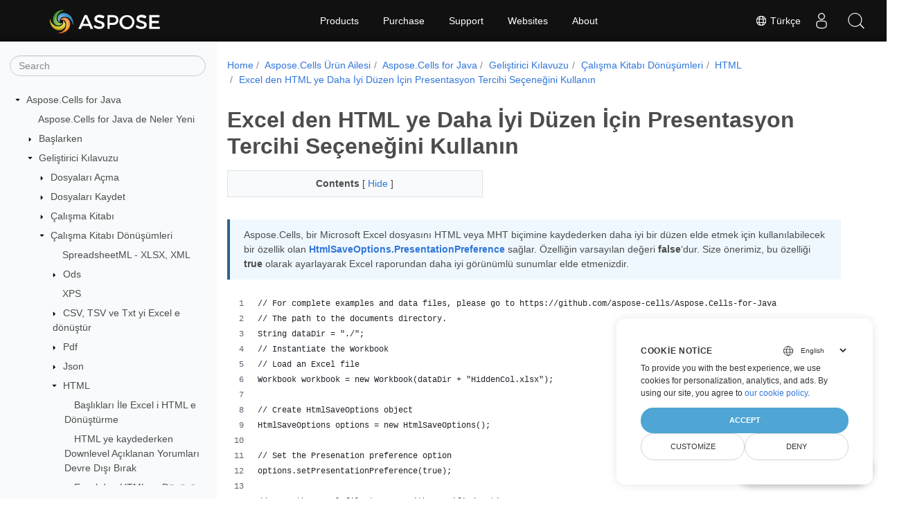

--- FILE ---
content_type: text/html
request_url: https://docs.aspose.com/cells/tr/java/excel-to-html-use-presentationpreference-option-for-better-layout/
body_size: 10929
content:
<!doctype html>
<html lang="tr" class="no-js">
  <head>
<script>
  
  window.dataLayer = window.dataLayer || [];
  function gtag() { dataLayer.push(arguments); }
  gtag('set', 'url_passthrough', true);

  
  
  gtag('consent', 'default', {
     'ad_storage': 'denied',
     'ad_user_data': 'denied',
     'ad_personalization': 'denied',
     'analytics_storage': 'denied'
  });
</script>



<script>
(function(w,d,s,l,i){w[l]=w[l]||[];w[l].push({'gtm.start':
  new Date().getTime(),event:'gtm.js'});var f=d.getElementsByTagName(s)[0],
  j=d.createElement(s),dl=l!='dataLayer'?'&l='+l:'';j.async=true;j.src=
  'https://www.googletagmanager.com/gtm.js?id='+i+dl;f.parentNode.insertBefore(j,f);
  })(window,document,'script','dataLayer',"GTM-NJMHSH");
</script>




<script>(function(i, s, o, g, r, a, m) {i['ContainerizeMenuObject'] = r; i[r] = i[r] || function() {(i[r].q = i[r].q || []).push(arguments)}, i[r].l = 1 * new Date(); a = s.createElement(o),m = s.getElementsByTagName(o)[0]; a.async = 1; a.src = g; m.parentNode.append(a)})(window, document, 'script', 'https://menu-new.containerize.com/scripts/engine.min.js?v=1.0.1', 'aspose-en');
    
</script>


<meta charset="utf-8">
<meta name="viewport" content="width=device-width, initial-scale=1, shrink-to-fit=no"><meta name="keywords" content='' /><link rel="canonical" href="https://docs.aspose.com/cells/tr/java/excel-to-html-use-presentationpreference-option-for-better-layout/" /><meta name="generator" content="Hugo 0.80.0" /><meta name="robots" content="index, follow"><link rel="alternate" type="application/rss&#43;xml" href="https://docs.aspose.com/cells/tr/java/excel-to-html-use-presentationpreference-option-for-better-layout/index.xml">
<link rel="apple-touch-icon" sizes="180x180" href="https://cms.admin.containerize.com/templates/asposecloud/images/apple-touch-icon.png">
<link rel="icon" type="image/png" sizes="32x32" href="https://cms.admin.containerize.com/templates/asposecloud/images/favicon-32x32.png">
<link rel="icon" type="image/png" sizes="16x16" href="https://cms.admin.containerize.com/templates/asposecloud/images/favicon-16x16.png">
<link rel="mask-icon" href="https://cms.admin.containerize.com/templates/asposecloud/images/safari-pinned-tab.svg" color="#5bbad5">
<link rel="shortcut icon" href="https://cms.admin.containerize.com/templates/asposecloud/images/favicon.ico">
<meta name="msapplication-TileColor" content="#2b5797">
<meta name="msapplication-config" content="https://cms.admin.containerize.com/templates/asposecloud/images/browserconfig.xml">
<meta name="theme-color" content="#ffffff">
<meta name="author" content="Aspose"/><title>Excel den HTML ye  Daha İyi Düzen İçin Presentasyon Tercihi Seçeneğini Kullanın|Documentation</title><meta name="description" content="Class Libraries &amp; REST APIs for the developers to manipulate &amp; process Files from Word, Excel, PowerPoint, Visio, PDF, CAD &amp; several other categories in Web, Desktop or Mobile apps. Develop &amp; deploy on Windows, Linux, MacOS &amp; Android platforms." />

<meta itemprop="name" content="Excel den HTML ye  Daha İyi Düzen İçin Presentasyon Tercihi Seçeneğini Kullanın">
<meta itemprop="description" content="Class Libraries &amp; REST APIs for the developers to manipulate &amp; process Files from Word, Excel, PowerPoint, Visio, PDF, CAD &amp; several other categories in Web, Desktop or Mobile apps. Develop &amp; deploy on Windows, Linux, MacOS &amp; Android platforms.">
<meta property="og:title" content="Excel den HTML ye  Daha İyi Düzen İçin Presentasyon Tercihi Seçeneğini Kullanın" />
<meta property="og:description" content="Class Libraries &amp; REST APIs for the developers to manipulate &amp; process Files from Word, Excel, PowerPoint, Visio, PDF, CAD &amp; several other categories in Web, Desktop or Mobile apps. Develop &amp; deploy on Windows, Linux, MacOS &amp; Android platforms." />
<meta property="og:type" content="website" />
<meta property="og:url" content="https://docs.aspose.com/cells/tr/java/excel-to-html-use-presentationpreference-option-for-better-layout/" />
<meta property="og:image" content="https://docs.aspose.com/cells/images/Aspose-image-for-open-graph.jpg"/>
<meta property="og:site_name" content="Aspose Documentation" />
<link rel="preload" href="/cells/scss/main.min.84a3719ff459dc0d050cdab52be8afd7d3421ea195edd79e0185a880a3190399.css" as="style">
<link href="/cells/scss/main.min.84a3719ff459dc0d050cdab52be8afd7d3421ea195edd79e0185a880a3190399.css" rel="stylesheet" integrity=""><link href="/cells/scss/_code-block.min.850cff2ee102b37a8b0912358fa59fa02fa35dbf562c460ce05c402a5b6709c0.css" rel="stylesheet" integrity=""><link rel="stylesheet" type="text/css" href="https://cms.admin.containerize.com/templates/aspose/App_Themes/optimize/structure.css"></head>
  <body class="td-section">
<noscript>
    <iframe src="https://www.googletagmanager.com/ns.html?id=GTM-NJMHSH"
                height="0" width="0" style="display:none;visibility:hidden"></iframe>
</noscript>


<script src="https://www.consentise.com/v1.2/consent-min.js" 
    data-cookiedomain=".aspose.com" 
    data-privacy-policy-url="https://about.aspose.com/legal/privacy-policy" 
    data-preferred-color="#4FA5D3"
    data-default-language="en"
    defer>
</script>
<header>
      <div id='DynabicMenuInnerDiv'>
<div class="lang-selector" id="locale" style="display:none!important">
    <a><em class="flag-tr  flag-24"> </em>&nbsp;Türkçe</a>
    </div>
    <div class="modal fade lanpopup" id="langModal" tabindex="-1" aria-labelledby="langModalLabel" data-nosnippet="" aria-modal="true" role="dialog" style="display:none">
  <div class="modal-dialog modal-dialog-centered modal-lg">
    <div class="modal-content" style="background-color: #343a40">
            <a class="lang-close" id="lang-close"><img src="https://metrics.conholdate.com/images/common/close.svg" width="14" height="14" alt="Close"></em></a>
      <div class="modal-body">
        <div class="rowbox"><div class="col langbox"><a href="https://docs.aspose.com/cells/java/excel-to-html-use-presentationpreference-option-for-better-layout/" data-title="En" class="langmenu" >
            <span><em class="flag-us  flag-24"> </em>&nbsp;English</span></a></div><div class="col langbox"><a href="https://docs.aspose.com/cells/zh/java/excel-to-html-use-presentationpreference-option-for-better-layout/" data-title="Zh" class="langmenu" >
            <span><em class="flag-cn  flag-24"> </em>&nbsp;简体中文</span></a></div><div class="col langbox"><a href="https://docs.aspose.com/cells/ru/java/excel-to-html-use-presentationpreference-option-for-better-layout/" data-title="Ru" class="langmenu" >
            <span><em class="flag-ru  flag-24"> </em>&nbsp;Русский</span></a></div><div class="col langbox"><a href="https://docs.aspose.com/cells/ar/java/excel-to-html-use-presentationpreference-option-for-better-layout/" data-title="Ar" class="langmenu" >
            <span><em class="flag-sa  flag-24"> </em>&nbsp;عربي</span></a></div><div class="col langbox"><a href="https://docs.aspose.com/cells/fr/java/excel-to-html-use-presentationpreference-option-for-better-layout/" data-title="Fr" class="langmenu" >
            <span><em class="flag-fr  flag-24"> </em>&nbsp;Français</span></a></div><div class="col langbox"><a href="https://docs.aspose.com/cells/de/java/excel-to-html-use-presentationpreference-option-for-better-layout/" data-title="De" class="langmenu" >
            <span><em class="flag-de  flag-24"> </em>&nbsp;Deutsch</span></a></div><div class="col langbox"><a href="https://docs.aspose.com/cells/it/java/excel-to-html-use-presentationpreference-option-for-better-layout/" data-title="It" class="langmenu" >
            <span><em class="flag-it  flag-24"> </em>&nbsp;Italiano</span></a></div><div class="col langbox"><a href="https://docs.aspose.com/cells/es/java/excel-to-html-use-presentationpreference-option-for-better-layout/" data-title="Es" class="langmenu" >
            <span><em class="flag-es  flag-24"> </em>&nbsp;Español</span></a></div><div class="col langbox"><a href="https://docs.aspose.com/cells/sv/java/excel-to-html-use-presentationpreference-option-for-better-layout/" data-title="Sv" class="langmenu" >
            <span><em class="flag-se  flag-24"> </em>&nbsp;Svenska</span></a></div><div class="col langbox"><a href="https://docs.aspose.com/cells/ja/java/excel-to-html-use-presentationpreference-option-for-better-layout/" data-title="Ja" class="langmenu" >
            <span><em class="flag-jp  flag-24"> </em>&nbsp;日本語</span></a></div></div></div></div></div></div>
  </div>
  <script defer>  
  const langshowpop = document.getElementById('locale');
  const langhidepop = document.getElementById('lang-close');
  langshowpop.addEventListener('click', addClass,  false);
  langhidepop.addEventListener('click', removeClass,  false);
  function addClass() {
  var langshow = document.querySelector('.lanpopup');
  langshow.classList.toggle('show');
  }
  function removeClass() {
  var langclose = document.querySelector('.lanpopup');
  langclose.classList.remove('show');
  }
  </script>
  <script defer>
    const observer = new MutationObserver((mutations, obs) => {
        const parent = document.getElementById('DynabicMenuUserControls');
        if (parent) {
            const child = document.getElementById('locale');
            parent.prepend(child);
            child.setAttribute("id", "localswitch");
            child.setAttribute('style', 'visibility:visible'); 
            obs.disconnect();
            return;
        }
    });
  
    observer.observe(document, {
        childList: true,
        subtree: true
    });
  </script>
  <link rel="stylesheet" href="https://cms.admin.containerize.com/templates/conholdate/css/locale.min.css" />  
</div>
    </header>
    <div class="container-fluid td-outer">
      <div class="td-main">
        <div class="row flex-xl-nowrap min-height-main-content">
          <div id="left-side-bar-menu" class="split td-sidebar d-print-none col-12 col-md-3 col-xl-3"><div id="td-sidebar-menu" class="add-scroll td-sidebar__inner"><form class="td-sidebar__search d-flex align-items-center">
<input type="text" id="internalSearch" class="form-control td-search-input" placeholder="Search " aria-label="" autocomplete="off" data-index='docs.aspose.com'>
<button class="btn btn-link td-sidebar__toggle d-md-none p-0 ml-3 fa fa-bars" type="button" data-toggle="collapse" data-target="#td-section-nav" aria-controls="td-docs-nav" aria-expanded="false" aria-label="Toggle section navigation">
        </button>
      </form><nav class="td-sidebar-nav pt-2 pl-4 collapse" id="td-section-nav"><div class="nav-item dropdown d-block d-lg-none">

<a class="nav-link dropdown-toggle" href="#" id="navbarDropdown" role="button" data-toggle="dropdown" aria-haspopup="true" aria-expanded="false">
	Türkçe
</a>
<div class="dropdown-menu" aria-labelledby="navbarDropdownMenuLink">
	
	<a class="dropdown-item" href="/cells/java/excel-to-html-use-presentationpreference-option-for-better-layout/">English</a>
	
	<a class="dropdown-item" href="/cells/zh/java/excel-to-html-use-presentationpreference-option-for-better-layout/">简体中文</a>
	
	<a class="dropdown-item" href="/cells/ru/java/excel-to-html-use-presentationpreference-option-for-better-layout/">Русский</a>
	
	<a class="dropdown-item" href="/cells/ar/java/excel-to-html-use-presentationpreference-option-for-better-layout/">عربي</a>
	
	<a class="dropdown-item" href="/cells/fr/java/excel-to-html-use-presentationpreference-option-for-better-layout/">Français</a>
	
	<a class="dropdown-item" href="/cells/de/java/excel-to-html-use-presentationpreference-option-for-better-layout/">Deutsch</a>
	
	<a class="dropdown-item" href="/cells/it/java/excel-to-html-use-presentationpreference-option-for-better-layout/">Italiano</a>
	
	<a class="dropdown-item" href="/cells/es/java/excel-to-html-use-presentationpreference-option-for-better-layout/">Español</a>
	
	<a class="dropdown-item" href="/cells/sv/java/excel-to-html-use-presentationpreference-option-for-better-layout/">Svenska</a>
	
	<a class="dropdown-item" href="/cells/ja/java/excel-to-html-use-presentationpreference-option-for-better-layout/">日本語</a>
	
</div></div>
    <ul class="td-sidebar-nav__section">
      <li class="td-sidebar-nav__section-title"><img src='/cells/icons/caret-down.svg' alt = "caret-down" class="icon open-icon" width="10px" height="10px" /><a  href="/cells/tr/java/" class="align-left pl-0 pr-2td-sidebar-link td-sidebar-link__section">Aspose.Cells for Java</a>
      </li>
      <ul>
        <li class="" id="id_cellstrjava">
    <ul class="td-sidebar-nav__section">
      <li class="td-sidebar-nav__section-title"><div class="icon space-without-icon"></div><a  href="/cells/tr/java/what-s-new-in-aspose-cells-for-java/" class="align-left pl-0 pr-2collapsedtd-sidebar-link td-sidebar-link__section">Aspose.Cells for Java de Neler Yeni</a>
      </li>
      <ul>
        <li class="" id="id_cellstrjavawhat-s-new-in-aspose-cells-for-java"></li>
      </ul>
    </ul>
    <ul class="td-sidebar-nav__section">
      <li class="td-sidebar-nav__section-title"><img src='/cells/icons/caret-down.svg' alt = "caret-closed" class="icon closed-icon" width="10px" height="10px" /><a  href="/cells/tr/java/getting-started/" class="align-left pl-0 pr-2collapsedtd-sidebar-link td-sidebar-link__section">Başlarken</a>
      </li>
      <ul>
        <li class="" id="id_cellstrjavagetting-started"></li>
      </ul>
    </ul>
    <ul class="td-sidebar-nav__section">
      <li class="td-sidebar-nav__section-title"><img src='/cells/icons/caret-down.svg' alt = "caret-down" class="icon open-icon" width="10px" height="10px" /><a  href="/cells/tr/java/developer-guide/" class="align-left pl-0 pr-2td-sidebar-link td-sidebar-link__section">Geliştirici Kılavuzu</a>
      </li>
      <ul>
        <li class="" id="id_cellstrjavadeveloper-guide">
    <ul class="td-sidebar-nav__section">
      <li class="td-sidebar-nav__section-title"><img src='/cells/icons/caret-down.svg' alt = "caret-closed" class="icon closed-icon" width="10px" height="10px" /><a  href="/cells/tr/java/opening-files-with-different-formats/" class="align-left pl-0 pr-2collapsedtd-sidebar-link td-sidebar-link__section">Dosyaları Açma</a>
      </li>
      <ul>
        <li class="" id="id_cellstrjavaopening-files-with-different-formats"></li>
      </ul>
    </ul>
    <ul class="td-sidebar-nav__section">
      <li class="td-sidebar-nav__section-title"><img src='/cells/icons/caret-down.svg' alt = "caret-closed" class="icon closed-icon" width="10px" height="10px" /><a  href="/cells/tr/java/saving-excel-files-to-csv-pdf-and-other-formats/" class="align-left pl-0 pr-2collapsedtd-sidebar-link td-sidebar-link__section">Dosyaları Kaydet</a>
      </li>
      <ul>
        <li class="" id="id_cellstrjavasaving-excel-files-to-csv-pdf-and-other-formats"></li>
      </ul>
    </ul>
    <ul class="td-sidebar-nav__section">
      <li class="td-sidebar-nav__section-title"><img src='/cells/icons/caret-down.svg' alt = "caret-closed" class="icon closed-icon" width="10px" height="10px" /><a  href="/cells/tr/java/workbook/" class="align-left pl-0 pr-2collapsedtd-sidebar-link td-sidebar-link__section">Çalışma Kitabı</a>
      </li>
      <ul>
        <li class="" id="id_cellstrjavaworkbook"></li>
      </ul>
    </ul>
    <ul class="td-sidebar-nav__section">
      <li class="td-sidebar-nav__section-title"><img src='/cells/icons/caret-down.svg' alt = "caret-down" class="icon open-icon" width="10px" height="10px" /><a  href="/cells/tr/java/convert-workbook-to-different-formats/" class="align-left pl-0 pr-2td-sidebar-link td-sidebar-link__section">Çalışma Kitabı Dönüşümleri</a>
      </li>
      <ul>
        <li class="" id="id_cellstrjavaconvert-workbook-to-different-formats">
    <ul class="td-sidebar-nav__section">
      <li class="td-sidebar-nav__section-title"><div class="icon space-without-icon"></div><a  href="/cells/tr/java/spreadsheetml-xlsx-xml/" class="align-left pl-0 pr-2collapsedtd-sidebar-link td-sidebar-link__section">SpreadsheetML - XLSX, XML</a>
      </li>
      <ul>
        <li class="" id="id_cellstrjavaspreadsheetml-xlsx-xml"></li>
      </ul>
    </ul>
    <ul class="td-sidebar-nav__section">
      <li class="td-sidebar-nav__section-title"><img src='/cells/icons/caret-down.svg' alt = "caret-closed" class="icon closed-icon" width="10px" height="10px" /><a  href="/cells/tr/java/opendocument-ods/" class="align-left pl-0 pr-2collapsedtd-sidebar-link td-sidebar-link__section">Ods</a>
      </li>
      <ul>
        <li class="" id="id_cellstrjavaopendocument-ods"></li>
      </ul>
    </ul>
    <ul class="td-sidebar-nav__section">
      <li class="td-sidebar-nav__section-title"><div class="icon space-without-icon"></div><a  href="/cells/tr/java/xml-paper-specification-xps/" class="align-left pl-0 pr-2collapsedtd-sidebar-link td-sidebar-link__section">XPS</a>
      </li>
      <ul>
        <li class="" id="id_cellstrjavaxml-paper-specification-xps"></li>
      </ul>
    </ul>
    <ul class="td-sidebar-nav__section">
      <li class="td-sidebar-nav__section-title"><img src='/cells/icons/caret-down.svg' alt = "caret-closed" class="icon closed-icon" width="10px" height="10px" /><a  href="/cells/tr/java/convert-csv-tsv-and-txt-to-excel/" class="align-left pl-0 pr-2collapsedtd-sidebar-link td-sidebar-link__section">CSV, TSV ve Txt yi Excel e dönüştür</a>
      </li>
      <ul>
        <li class="" id="id_cellstrjavaconvert-csv-tsv-and-txt-to-excel"></li>
      </ul>
    </ul>
    <ul class="td-sidebar-nav__section">
      <li class="td-sidebar-nav__section-title"><img src='/cells/icons/caret-down.svg' alt = "caret-closed" class="icon closed-icon" width="10px" height="10px" /><a  href="/cells/tr/java/convert-excel-workbook-to-pdf/" class="align-left pl-0 pr-2collapsedtd-sidebar-link td-sidebar-link__section">Pdf</a>
      </li>
      <ul>
        <li class="" id="id_cellstrjavaconvert-excel-workbook-to-pdf"></li>
      </ul>
    </ul>
    <ul class="td-sidebar-nav__section">
      <li class="td-sidebar-nav__section-title"><img src='/cells/icons/caret-down.svg' alt = "caret-closed" class="icon closed-icon" width="10px" height="10px" /><a  href="/cells/tr/java/developer-guide/workbook-conversions/json/" class="align-left pl-0 pr-2collapsedtd-sidebar-link td-sidebar-link__section">Json</a>
      </li>
      <ul>
        <li class="" id="id_cellstrjavadeveloper-guideworkbook-conversionsjson"></li>
      </ul>
    </ul>
    <ul class="td-sidebar-nav__section">
      <li class="td-sidebar-nav__section-title"><img src='/cells/icons/caret-down.svg' alt = "caret-down" class="icon open-icon" width="10px" height="10px" /><a  href="/cells/tr/java/html/" class="align-left pl-0 pr-2td-sidebar-link td-sidebar-link__section">HTML</a>
      </li>
      <ul>
        <li class="" id="id_cellstrjavahtml">
    <ul class="td-sidebar-nav__section">
      <li class="td-sidebar-nav__section-title"><div class="icon space-without-icon"></div><a  href="/cells/tr/java/convert-excel-to-html-with-headings/" class="align-left pl-0 pr-2collapsedtd-sidebar-link td-sidebar-link__section">Başlıkları İle Excel i HTML e Dönüştürme</a>
      </li>
      <ul>
        <li class="" id="id_cellstrjavaconvert-excel-to-html-with-headings"></li>
      </ul>
    </ul>
    <ul class="td-sidebar-nav__section">
      <li class="td-sidebar-nav__section-title"><div class="icon space-without-icon"></div><a  href="/cells/tr/java/disable-downlevel-revealed-comments-while-saving-to-html/" class="align-left pl-0 pr-2collapsedtd-sidebar-link td-sidebar-link__section">HTML ye kaydederken Downlevel Açıklanan Yorumları Devre Dışı Bırak</a>
      </li>
      <ul>
        <li class="" id="id_cellstrjavadisable-downlevel-revealed-comments-while-saving-to-html"></li>
      </ul>
    </ul>
    <ul class="td-sidebar-nav__section">
      <li class="td-sidebar-nav__section-title"><div class="icon space-without-icon"></div><a  href="/cells/tr/java/exclude-unused-styles-during-excel-to-html-conversion/" class="align-left pl-0 pr-2collapsedtd-sidebar-link td-sidebar-link__section">Excel den HTML ye Dönüşüm Sırasında Kullanılmayan Stilleri Hariç Tut</a>
      </li>
      <ul>
        <li class="" id="id_cellstrjavaexclude-unused-styles-during-excel-to-html-conversion"></li>
      </ul>
    </ul>
    <ul class="td-sidebar-nav__section">
      <li class="td-sidebar-nav__section-title"><div class="icon space-without-icon"></div><a  href="/cells/tr/java/export-comments-while-saving-excel-file-to-html/" class="align-left pl-0 pr-2collapsedtd-sidebar-link td-sidebar-link__section">Excel Dosyasını HTML ye Kaydederken Yorumları Dışa Aktar</a>
      </li>
      <ul>
        <li class="" id="id_cellstrjavaexport-comments-while-saving-excel-file-to-html"></li>
      </ul>
    </ul>
    <ul class="td-sidebar-nav__section">
      <li class="td-sidebar-nav__section-title"><div class="icon space-without-icon"></div><a  href="/cells/tr/java/export-document-workbook-and-worksheet-properties-in-excel-to-html-conversion/" class="align-left pl-0 pr-2collapsedtd-sidebar-link td-sidebar-link__section">Excel den HTML e belge çalışma kitabı ve çalışma sayfası özelliklerini dışa aktar</a>
      </li>
      <ul>
        <li class="" id="id_cellstrjavaexport-document-workbook-and-worksheet-properties-in-excel-to-html-conversion"></li>
      </ul>
    </ul>
    <ul class="td-sidebar-nav__section">
      <li class="td-sidebar-nav__section-title"><div class="icon space-without-icon"></div><a  href="/cells/tr/java/export-print-area-range-to-html/" class="align-left pl-0 pr-2collapsedtd-sidebar-link td-sidebar-link__section">HTML ye Baskı Alanı Aralığını Dışa Aktar</a>
      </li>
      <ul>
        <li class="" id="id_cellstrjavaexport-print-area-range-to-html"></li>
      </ul>
    </ul>
    <ul class="td-sidebar-nav__section">
      <li class="td-sidebar-nav__section-title"><div class="icon space-without-icon"></div><a  href="/cells/tr/java/export-similar-border-style-when-border-style-is-not-supported-by-web-browsers/" class="align-left pl-0 pr-2collapsedtd-sidebar-link td-sidebar-link__section">Web Tarayıcıları tarafından Desteklenmeyen Kenar Stili Benzeri Kenar Stilini Dışa Aktar</a>
      </li>
      <ul>
        <li class="" id="id_cellstrjavaexport-similar-border-style-when-border-style-is-not-supported-by-web-browsers"></li>
      </ul>
    </ul>
    <ul class="td-sidebar-nav__section">
      <li class="td-sidebar-nav__section-title"><div class="icon space-without-icon"></div><a  href="/cells/tr/java/autofit-columns-and-rows-while-loading-html-in-workbook/" class="align-left pl-0 pr-2collapsedtd-sidebar-link td-sidebar-link__section">Çalışma Kitabında HTML yüklenirken Sütunları ve Satırlar Otomatik Uydurma</a>
      </li>
      <ul>
        <li class="" id="id_cellstrjavaautofit-columns-and-rows-while-loading-html-in-workbook"></li>
      </ul>
    </ul>
    <ul class="td-sidebar-nav__section">
      <li class="td-sidebar-nav__section-title"><div class="icon space-without-icon"></div><a  href="/cells/tr/java/convert-html-to-excel-with-streamprovider/" class="align-left pl-0 pr-2collapsedtd-sidebar-link td-sidebar-link__section">Steam Sağlayıcısı ile HTML yı Excel e Yükle</a>
      </li>
      <ul>
        <li class="" id="id_cellstrjavaconvert-html-to-excel-with-streamprovider"></li>
      </ul>
    </ul>
    <ul class="td-sidebar-nav__section">
      <li class="td-sidebar-nav__section-title"><div class="icon space-without-icon"></div><a  href="/cells/tr/java/export-worksheet-css-separately-in-output-html/" class="align-left pl-0 pr-2collapsedtd-sidebar-link td-sidebar-link__section">Çıktı HTML sindeki Sayfa CSS sini Ayrı Ayrı Dışa Aktarma</a>
      </li>
      <ul>
        <li class="" id="id_cellstrjavaexport-worksheet-css-separately-in-output-html"></li>
      </ul>
    </ul>
    <ul class="td-sidebar-nav__section">
      <li class="td-sidebar-nav__section-title"><div class="icon space-without-icon"></div><a  href="/cells/tr/java/prevent-exporting-hidden-worksheet-contents-on-saving-to/" class="align-left pl-0 pr-2collapsedtd-sidebar-link td-sidebar-link__section">HTML ye Kaydederken Gizli Çalışma Sayfası İçeriğinin Dışa Aktarılmasını Engelleyin</a>
      </li>
      <ul>
        <li class="" id="id_cellstrjavaprevent-exporting-hidden-worksheet-contents-on-saving-to"></li>
      </ul>
    </ul>
    <ul class="td-sidebar-nav__section">
      <li class="td-sidebar-nav__section-title"><div class="icon space-without-icon"></div><a  href="/cells/tr/java/hiding-overlaid-content-with-crosshideright-while-saving-to-html/" class="align-left pl-0 pr-2collapsedtd-sidebar-link td-sidebar-link__section">HTML ye Kaydederken CrossHideRight ile Örtüşmeyen İçeriği Gizleme</a>
      </li>
      <ul>
        <li class="" id="id_cellstrjavahiding-overlaid-content-with-crosshideright-while-saving-to-html"></li>
      </ul>
    </ul>
    <ul class="td-sidebar-nav__section">
      <li class="td-sidebar-nav__section-title"><div class="icon space-without-icon"></div><a  href="/cells/tr/java/excel-to-html-use-presentationpreference-option-for-better-layout/" class="align-left pl-0 pr-2 activetd-sidebar-link td-sidebar-link__section">Excel den HTML ye  Daha İyi Düzen İçin Presentasyon Tercihi Seçeneğini Kullanın</a>
      </li>
      <ul>
        <li class="" id="id_cellstrjavaexcel-to-html-use-presentationpreference-option-for-better-layout"></li>
      </ul>
    </ul>
    <ul class="td-sidebar-nav__section">
      <li class="td-sidebar-nav__section-title"><div class="icon space-without-icon"></div><a  href="/cells/tr/java/prefix-table-elements-styles-with-htmlsaveoptions-tablecssid-property/" class="align-left pl-0 pr-2collapsedtd-sidebar-link td-sidebar-link__section">HtmlSaveOptions.TableCssId özelliği ile Tablo Öğeleri Stillerini Ön Eklemek</a>
      </li>
      <ul>
        <li class="" id="id_cellstrjavaprefix-table-elements-styles-with-htmlsaveoptions-tablecssid-property"></li>
      </ul>
    </ul>
    <ul class="td-sidebar-nav__section">
      <li class="td-sidebar-nav__section-title"><div class="icon space-without-icon"></div><a  href="/cells/tr/java/recognise-self-closing-tags/" class="align-left pl-0 pr-2collapsedtd-sidebar-link td-sidebar-link__section">Kendinden kapanan etiketleri tanıyın</a>
      </li>
      <ul>
        <li class="" id="id_cellstrjavarecognise-self-closing-tags"></li>
      </ul>
    </ul>
    <ul class="td-sidebar-nav__section">
      <li class="td-sidebar-nav__section-title"><div class="icon space-without-icon"></div><a  href="/cells/tr/java/convert-excel-to-html-with-streamprovider/" class="align-left pl-0 pr-2collapsedtd-sidebar-link td-sidebar-link__section">StreamProvider ile HTML yü Kaydet</a>
      </li>
      <ul>
        <li class="" id="id_cellstrjavaconvert-excel-to-html-with-streamprovider"></li>
      </ul>
    </ul>
    <ul class="td-sidebar-nav__section">
      <li class="td-sidebar-nav__section-title"><div class="icon space-without-icon"></div><a  href="/cells/tr/java/set-column-width-to-scalable-unit-like-em-or-percent/" class="align-left pl-0 pr-2collapsedtd-sidebar-link td-sidebar-link__section">Sütun genişliğini em veya yüzde gibi ölçeklenebilir birim olarak ayarlayın</a>
      </li>
      <ul>
        <li class="" id="id_cellstrjavaset-column-width-to-scalable-unit-like-em-or-percent"></li>
      </ul>
    </ul>
    <ul class="td-sidebar-nav__section">
      <li class="td-sidebar-nav__section-title"><div class="icon space-without-icon"></div><a  href="/cells/tr/java/specify-how-to-cross-string-in-output-html-using-htmlcrosstype/" class="align-left pl-0 pr-2collapsedtd-sidebar-link td-sidebar-link__section">Çıkış HTML sinde dizeyi nasıl geçeceğini HtmlCrossType kullanarak belirtin</a>
      </li>
      <ul>
        <li class="" id="id_cellstrjavaspecify-how-to-cross-string-in-output-html-using-htmlcrosstype"></li>
      </ul>
    </ul>
    <ul class="td-sidebar-nav__section">
      <li class="td-sidebar-nav__section-title"><div class="icon space-without-icon"></div><a  href="/cells/tr/java/convert-excel-to-html-with-tooltip/" class="align-left pl-0 pr-2collapsedtd-sidebar-link td-sidebar-link__section">Excel i HTML e dönüştür ve açıklama metni ekleyin</a>
      </li>
      <ul>
        <li class="" id="id_cellstrjavaconvert-excel-to-html-with-tooltip"></li>
      </ul>
    </ul>
    <ul class="td-sidebar-nav__section">
      <li class="td-sidebar-nav__section-title"><div class="icon space-without-icon"></div><a  href="/cells/tr/java/enable-css-custom-properties-while-saving-to-html/" class="align-left pl-0 pr-2collapsedtd-sidebar-link td-sidebar-link__section">HTML ye Kaydederken CSS Özel Özelliklerini Etkinleştir</a>
      </li>
      <ul>
        <li class="" id="id_cellstrjavaenable-css-custom-properties-while-saving-to-html"></li>
      </ul>
    </ul>
    <ul class="td-sidebar-nav__section">
      <li class="td-sidebar-nav__section-title"><div class="icon space-without-icon"></div><a  href="/cells/tr/java/disable-css-while-saving-to-html/" class="align-left pl-0 pr-2collapsedtd-sidebar-link td-sidebar-link__section">HTML yi kaydederken CSS yi devre dışı bırak</a>
      </li>
      <ul>
        <li class="" id="id_cellstrjavadisable-css-while-saving-to-html"></li>
      </ul>
    </ul>
    <ul class="td-sidebar-nav__section">
      <li class="td-sidebar-nav__section-title"><div class="icon space-without-icon"></div><a  href="/cells/tr/java/disable-exporting-frame-scripts-and-document-properties/" class="align-left pl-0 pr-2collapsedtd-sidebar-link td-sidebar-link__section">HTML e Aktarmayı Devre Dışı Bırak Çerçeve Betikleri ve Belge Özellikleri</a>
      </li>
      <ul>
        <li class="" id="id_cellstrjavadisable-exporting-frame-scripts-and-document-properties"></li>
      </ul>
    </ul>
    <ul class="td-sidebar-nav__section">
      <li class="td-sidebar-nav__section-title"><div class="icon space-without-icon"></div><a  href="/cells/tr/java/change-the-html-link-target-type/" class="align-left pl-0 pr-2collapsedtd-sidebar-link td-sidebar-link__section">HTML Bağlantısı Hedef Türünü Değiştirme</a>
      </li>
      <ul>
        <li class="" id="id_cellstrjavachange-the-html-link-target-type"></li>
      </ul>
    </ul>
    <ul class="td-sidebar-nav__section">
      <li class="td-sidebar-nav__section-title"><div class="icon space-without-icon"></div><a  href="/cells/tr/java/avoid-exponential-notation-of-large-numbers-while-importing-from/" class="align-left pl-0 pr-2collapsedtd-sidebar-link td-sidebar-link__section">Html den içe aktarırken büyük sayıların üstel gösterimini önleme</a>
      </li>
      <ul>
        <li class="" id="id_cellstrjavaavoid-exponential-notation-of-large-numbers-while-importing-from"></li>
      </ul>
    </ul>
    <ul class="td-sidebar-nav__section">
      <li class="td-sidebar-nav__section-title"><div class="icon space-without-icon"></div><a  href="/cells/tr/java/delete-redundant-spaces-after-line-break-while-importing/" class="align-left pl-0 pr-2collapsedtd-sidebar-link td-sidebar-link__section">HTML içe aktarılırken satır sonrası gereksiz boşlukları silin</a>
      </li>
      <ul>
        <li class="" id="id_cellstrjavadelete-redundant-spaces-after-line-break-while-importing"></li>
      </ul>
    </ul>
    <ul class="td-sidebar-nav__section">
      <li class="td-sidebar-nav__section-title"><div class="icon space-without-icon"></div><a  href="/cells/tr/java/export-databar-colorscale-and-iconset-conditional-formatting-while-excel-to-html-conversion/" class="align-left pl-0 pr-2collapsedtd-sidebar-link td-sidebar-link__section">DataBar, ColorScale ve IconSet Koşullu Biçimlendirmeyi Excel den HTML e Dönüşüm Sırasında Dışa Aktarın</a>
      </li>
      <ul>
        <li class="" id="id_cellstrjavaexport-databar-colorscale-and-iconset-conditional-formatting-while-excel-to-html-conversion"></li>
      </ul>
    </ul>
    <ul class="td-sidebar-nav__section">
      <li class="td-sidebar-nav__section-title"><div class="icon space-without-icon"></div><a  href="/cells/tr/java/export-excel-to-html-with-gridlines/" class="align-left pl-0 pr-2collapsedtd-sidebar-link td-sidebar-link__section">Excel den HTML e Grid Çizgileri ile Dışa Aktar</a>
      </li>
      <ul>
        <li class="" id="id_cellstrjavaexport-excel-to-html-with-gridlines"></li>
      </ul>
    </ul>
    <ul class="td-sidebar-nav__section">
      <li class="td-sidebar-nav__section-title"><div class="icon space-without-icon"></div><a  href="/cells/tr/java/support-the-layout-of-div-tags-while-loading-html-to-excel-workbook/" class="align-left pl-0 pr-2collapsedtd-sidebar-link td-sidebar-link__section">HTML yi elektronik tabloya yüklerken DIV etiketlerinin düzenini destekleyin</a>
      </li>
      <ul>
        <li class="" id="id_cellstrjavasupport-the-layout-of-div-tags-while-loading-html-to-excel-workbook"></li>
      </ul>
    </ul>
    <ul class="td-sidebar-nav__section">
      <li class="td-sidebar-nav__section-title"><div class="icon space-without-icon"></div><a  href="/cells/tr/java/expanding-text-from-right-to-left-while-exporting-excel-file-to/" class="align-left pl-0 pr-2collapsedtd-sidebar-link td-sidebar-link__section">Excel den HTML ye Dönüştürürken Metni Sağdan Sola Doğru Genişletme</a>
      </li>
      <ul>
        <li class="" id="id_cellstrjavaexpanding-text-from-right-to-left-while-exporting-excel-file-to"></li>
      </ul>
    </ul>
    <ul class="td-sidebar-nav__section">
      <li class="td-sidebar-nav__section-title"><div class="icon space-without-icon"></div><a  href="/cells/tr/java/set-default-font-while-rendering-spreadsheet-to/" class="align-left pl-0 pr-2collapsedtd-sidebar-link td-sidebar-link__section">Elektronik tabloyu HTML e dönüştürürken varsayılan yazı tipini ayarlayın</a>
      </li>
      <ul>
        <li class="" id="id_cellstrjavaset-default-font-while-rendering-spreadsheet-to"></li>
      </ul>
    </ul>
    <ul class="td-sidebar-nav__section">
      <li class="td-sidebar-nav__section-title"><div class="icon space-without-icon"></div><a  href="/cells/tr/java/provide-exported-worksheet-html-file-path-via-ifilepathprovider-interface/" class="align-left pl-0 pr-2collapsedtd-sidebar-link td-sidebar-link__section">IFilePathProvider arayüzü aracılığıyla dışa aktarılan çalışma sayfası HTML dosyası yolunu sağlayın</a>
      </li>
      <ul>
        <li class="" id="id_cellstrjavaprovide-exported-worksheet-html-file-path-via-ifilepathprovider-interface"></li>
      </ul>
    </ul>
    <ul class="td-sidebar-nav__section">
      <li class="td-sidebar-nav__section-title"><div class="icon space-without-icon"></div><a  href="/cells/tr/java/render-gradient-fill-for-the-wordart-while-converting-spreadsheets-to/" class="align-left pl-0 pr-2collapsedtd-sidebar-link td-sidebar-link__section">Hücre Dizelerini HTML ye Dönüştürürken WordArt için Gradient Doldurmayı Oluşturma</a>
      </li>
      <ul>
        <li class="" id="id_cellstrjavarender-gradient-fill-for-the-wordart-while-converting-spreadsheets-to"></li>
      </ul>
    </ul></li>
      </ul>
    </ul>
    <ul class="td-sidebar-nav__section">
      <li class="td-sidebar-nav__section-title"><div class="icon space-without-icon"></div><a  href="/cells/tr/java/convert-revision-of-xlsb-to-xlsm/" class="align-left pl-0 pr-2collapsedtd-sidebar-link td-sidebar-link__section">XLSB Revizyonunu XLSM ye Dönüştür</a>
      </li>
      <ul>
        <li class="" id="id_cellstrjavaconvert-revision-of-xlsb-to-xlsm"></li>
      </ul>
    </ul></li>
      </ul>
    </ul>
    <ul class="td-sidebar-nav__section">
      <li class="td-sidebar-nav__section-title"><img src='/cells/icons/caret-down.svg' alt = "caret-closed" class="icon closed-icon" width="10px" height="10px" /><a  href="/cells/tr/java/combine-multiple-workbooks-into-a-single-workbook/" class="align-left pl-0 pr-2collapsedtd-sidebar-link td-sidebar-link__section">Çalışma Kitabı Birleştirme</a>
      </li>
      <ul>
        <li class="" id="id_cellstrjavacombine-multiple-workbooks-into-a-single-workbook"></li>
      </ul>
    </ul>
    <ul class="td-sidebar-nav__section">
      <li class="td-sidebar-nav__section-title"><img src='/cells/icons/caret-down.svg' alt = "caret-closed" class="icon closed-icon" width="10px" height="10px" /><a  href="/cells/tr/java/protect-and-unprotect/" class="align-left pl-0 pr-2collapsedtd-sidebar-link td-sidebar-link__section">Şifreleme ve Koruma</a>
      </li>
      <ul>
        <li class="" id="id_cellstrjavaprotect-and-unprotect"></li>
      </ul>
    </ul>
    <ul class="td-sidebar-nav__section">
      <li class="td-sidebar-nav__section-title"><img src='/cells/icons/caret-down.svg' alt = "caret-closed" class="icon closed-icon" width="10px" height="10px" /><a  href="/cells/tr/java/rendering/" class="align-left pl-0 pr-2collapsedtd-sidebar-link td-sidebar-link__section">Render, Yazdır ve Önizleme</a>
      </li>
      <ul>
        <li class="" id="id_cellstrjavarendering"></li>
      </ul>
    </ul>
    <ul class="td-sidebar-nav__section">
      <li class="td-sidebar-nav__section-title"><img src='/cells/icons/caret-down.svg' alt = "caret-closed" class="icon closed-icon" width="10px" height="10px" /><a  href="/cells/tr/java/document-properties/" class="align-left pl-0 pr-2collapsedtd-sidebar-link td-sidebar-link__section">Belge Portalları</a>
      </li>
      <ul>
        <li class="" id="id_cellstrjavadocument-properties"></li>
      </ul>
    </ul>
    <ul class="td-sidebar-nav__section">
      <li class="td-sidebar-nav__section-title"><img src='/cells/icons/caret-down.svg' alt = "caret-closed" class="icon closed-icon" width="10px" height="10px" /><a  href="/cells/tr/java/manage-worksheets/" class="align-left pl-0 pr-2collapsedtd-sidebar-link td-sidebar-link__section">Çalışma Sayfaları</a>
      </li>
      <ul>
        <li class="" id="id_cellstrjavamanage-worksheets"></li>
      </ul>
    </ul>
    <ul class="td-sidebar-nav__section">
      <li class="td-sidebar-nav__section-title"><img src='/cells/icons/caret-down.svg' alt = "caret-closed" class="icon closed-icon" width="10px" height="10px" /><a  href="/cells/tr/java/rows-and-columns/" class="align-left pl-0 pr-2collapsedtd-sidebar-link td-sidebar-link__section">Satır ve Sütunlar</a>
      </li>
      <ul>
        <li class="" id="id_cellstrjavarows-and-columns"></li>
      </ul>
    </ul>
    <ul class="td-sidebar-nav__section">
      <li class="td-sidebar-nav__section-title"><img src='/cells/icons/caret-down.svg' alt = "caret-closed" class="icon closed-icon" width="10px" height="10px" /><a  href="/cells/tr/java/managing-ranges/" class="align-left pl-0 pr-2collapsedtd-sidebar-link td-sidebar-link__section">Aralıklar</a>
      </li>
      <ul>
        <li class="" id="id_cellstrjavamanaging-ranges"></li>
      </ul>
    </ul>
    <ul class="td-sidebar-nav__section">
      <li class="td-sidebar-nav__section-title"><img src='/cells/icons/caret-down.svg' alt = "caret-closed" class="icon closed-icon" width="10px" height="10px" /><a  href="/cells/tr/java/data/" class="align-left pl-0 pr-2collapsedtd-sidebar-link td-sidebar-link__section">Hücre Verileri</a>
      </li>
      <ul>
        <li class="" id="id_cellstrjavadata"></li>
      </ul>
    </ul>
    <ul class="td-sidebar-nav__section">
      <li class="td-sidebar-nav__section-title"><img src='/cells/icons/caret-down.svg' alt = "caret-closed" class="icon closed-icon" width="10px" height="10px" /><a  href="/cells/tr/java/formulas/" class="align-left pl-0 pr-2collapsedtd-sidebar-link td-sidebar-link__section">Formüller</a>
      </li>
      <ul>
        <li class="" id="id_cellstrjavaformulas"></li>
      </ul>
    </ul>
    <ul class="td-sidebar-nav__section">
      <li class="td-sidebar-nav__section-title"><img src='/cells/icons/caret-down.svg' alt = "caret-closed" class="icon closed-icon" width="10px" height="10px" /><a  href="/cells/tr/java/cells-formatting/" class="align-left pl-0 pr-2collapsedtd-sidebar-link td-sidebar-link__section">Hücre Biçimleri</a>
      </li>
      <ul>
        <li class="" id="id_cellstrjavacells-formatting"></li>
      </ul>
    </ul>
    <ul class="td-sidebar-nav__section">
      <li class="td-sidebar-nav__section-title"><img src='/cells/icons/caret-down.svg' alt = "caret-closed" class="icon closed-icon" width="10px" height="10px" /><a  href="/cells/tr/java/calculate-formulas/" class="align-left pl-0 pr-2collapsedtd-sidebar-link td-sidebar-link__section">Formülleri Hesapla</a>
      </li>
      <ul>
        <li class="" id="id_cellstrjavacalculate-formulas"></li>
      </ul>
    </ul>
    <ul class="td-sidebar-nav__section">
      <li class="td-sidebar-nav__section-title"><img src='/cells/icons/caret-down.svg' alt = "caret-closed" class="icon closed-icon" width="10px" height="10px" /><a  href="/cells/tr/java/comments-and-notes/" class="align-left pl-0 pr-2collapsedtd-sidebar-link td-sidebar-link__section">Yorumlar ve Notlar</a>
      </li>
      <ul>
        <li class="" id="id_cellstrjavacomments-and-notes"></li>
      </ul>
    </ul>
    <ul class="td-sidebar-nav__section">
      <li class="td-sidebar-nav__section-title"><img src='/cells/icons/caret-down.svg' alt = "caret-closed" class="icon closed-icon" width="10px" height="10px" /><a  href="/cells/tr/java/drawing-objects/" class="align-left pl-0 pr-2collapsedtd-sidebar-link td-sidebar-link__section">Şekiller</a>
      </li>
      <ul>
        <li class="" id="id_cellstrjavadrawing-objects"></li>
      </ul>
    </ul>
    <ul class="td-sidebar-nav__section">
      <li class="td-sidebar-nav__section-title"><img src='/cells/icons/caret-down.svg' alt = "caret-closed" class="icon closed-icon" width="10px" height="10px" /><a  href="/cells/tr/java/charts/" class="align-left pl-0 pr-2collapsedtd-sidebar-link td-sidebar-link__section">Grafikler</a>
      </li>
      <ul>
        <li class="" id="id_cellstrjavacharts"></li>
      </ul>
    </ul>
    <ul class="td-sidebar-nav__section">
      <li class="td-sidebar-nav__section-title"><img src='/cells/icons/caret-down.svg' alt = "caret-closed" class="icon closed-icon" width="10px" height="10px" /><a  href="/cells/tr/java/creating-sparklines/" class="align-left pl-0 pr-2collapsedtd-sidebar-link td-sidebar-link__section">Kıvılcımlar</a>
      </li>
      <ul>
        <li class="" id="id_cellstrjavacreating-sparklines"></li>
      </ul>
    </ul>
    <ul class="td-sidebar-nav__section">
      <li class="td-sidebar-nav__section-title"><img src='/cells/icons/caret-down.svg' alt = "caret-closed" class="icon closed-icon" width="10px" height="10px" /><a  href="/cells/tr/java/tables/" class="align-left pl-0 pr-2collapsedtd-sidebar-link td-sidebar-link__section">Tablolar</a>
      </li>
      <ul>
        <li class="" id="id_cellstrjavatables"></li>
      </ul>
    </ul>
    <ul class="td-sidebar-nav__section">
      <li class="td-sidebar-nav__section-title"><img src='/cells/icons/caret-down.svg' alt = "caret-closed" class="icon closed-icon" width="10px" height="10px" /><a  href="/cells/tr/java/pivot-tables/" class="align-left pl-0 pr-2collapsedtd-sidebar-link td-sidebar-link__section">Pivot Tabloları</a>
      </li>
      <ul>
        <li class="" id="id_cellstrjavapivot-tables"></li>
      </ul>
    </ul>
    <ul class="td-sidebar-nav__section">
      <li class="td-sidebar-nav__section-title"><img src='/cells/icons/caret-down.svg' alt = "caret-closed" class="icon closed-icon" width="10px" height="10px" /><a  href="/cells/tr/java/create-timeline/" class="align-left pl-0 pr-2collapsedtd-sidebar-link td-sidebar-link__section">Zaman çizelgeleri</a>
      </li>
      <ul>
        <li class="" id="id_cellstrjavacreate-timeline"></li>
      </ul>
    </ul>
    <ul class="td-sidebar-nav__section">
      <li class="td-sidebar-nav__section-title"><img src='/cells/icons/caret-down.svg' alt = "caret-closed" class="icon closed-icon" width="10px" height="10px" /><a  href="/cells/tr/java/slicers/" class="align-left pl-0 pr-2collapsedtd-sidebar-link td-sidebar-link__section">Dilimleyiciler</a>
      </li>
      <ul>
        <li class="" id="id_cellstrjavaslicers"></li>
      </ul>
    </ul>
    <ul class="td-sidebar-nav__section">
      <li class="td-sidebar-nav__section-title"><img src='/cells/icons/caret-down.svg' alt = "caret-closed" class="icon closed-icon" width="10px" height="10px" /><a  href="/cells/tr/java/smart-markers/" class="align-left pl-0 pr-2collapsedtd-sidebar-link td-sidebar-link__section">Akıllı İşaretleyiciler</a>
      </li>
      <ul>
        <li class="" id="id_cellstrjavasmart-markers"></li>
      </ul>
    </ul>
    <ul class="td-sidebar-nav__section">
      <li class="td-sidebar-nav__section-title"><img src='/cells/icons/caret-down.svg' alt = "caret-closed" class="icon closed-icon" width="10px" height="10px" /><a  href="/cells/tr/java/managing-database-connections/" class="align-left pl-0 pr-2collapsedtd-sidebar-link td-sidebar-link__section">Sorgular ve Bağlantılar</a>
      </li>
      <ul>
        <li class="" id="id_cellstrjavamanaging-database-connections"></li>
      </ul>
    </ul>
    <ul class="td-sidebar-nav__section">
      <li class="td-sidebar-nav__section-title"><img src='/cells/icons/caret-down.svg' alt = "caret-closed" class="icon closed-icon" width="10px" height="10px" /><a  href="/cells/tr/java/workbook-vba-project/" class="align-left pl-0 pr-2collapsedtd-sidebar-link td-sidebar-link__section">Makro Projesi</a>
      </li>
      <ul>
        <li class="" id="id_cellstrjavaworkbook-vba-project"></li>
      </ul>
    </ul>
    <ul class="td-sidebar-nav__section">
      <li class="td-sidebar-nav__section-title"><img src='/cells/icons/caret-down.svg' alt = "caret-closed" class="icon closed-icon" width="10px" height="10px" /><a  href="/cells/tr/java/workbook-settings/" class="align-left pl-0 pr-2collapsedtd-sidebar-link td-sidebar-link__section">Çalışma Kitabı Ayarları</a>
      </li>
      <ul>
        <li class="" id="id_cellstrjavaworkbook-settings"></li>
      </ul>
    </ul>
    <ul class="td-sidebar-nav__section">
      <li class="td-sidebar-nav__section-title"><img src='/cells/icons/caret-down.svg' alt = "caret-closed" class="icon closed-icon" width="10px" height="10px" /><a  href="/cells/tr/java/xml-maps/" class="align-left pl-0 pr-2collapsedtd-sidebar-link td-sidebar-link__section">XML Haritaları</a>
      </li>
      <ul>
        <li class="" id="id_cellstrjavaxml-maps"></li>
      </ul>
    </ul>
    <ul class="td-sidebar-nav__section">
      <li class="td-sidebar-nav__section-title"><div class="icon space-without-icon"></div><a  href="/cells/tr/java/using-workbookmetadata/" class="align-left pl-0 pr-2collapsedtd-sidebar-link td-sidebar-link__section">Çalışma Kitabı Meta Verisi</a>
      </li>
      <ul>
        <li class="" id="id_cellstrjavausing-workbookmetadata"></li>
      </ul>
    </ul>
    <ul class="td-sidebar-nav__section">
      <li class="td-sidebar-nav__section-title"><img src='/cells/icons/caret-down.svg' alt = "caret-closed" class="icon closed-icon" width="10px" height="10px" /><a  href="/cells/tr/java/globalization-and-localization/" class="align-left pl-0 pr-2collapsedtd-sidebar-link td-sidebar-link__section">Globalleşme ve Yerelleştirme</a>
      </li>
      <ul>
        <li class="" id="id_cellstrjavaglobalization-and-localization"></li>
      </ul>
    </ul>
    <ul class="td-sidebar-nav__section">
      <li class="td-sidebar-nav__section-title"><img src='/cells/icons/caret-down.svg' alt = "caret-closed" class="icon closed-icon" width="10px" height="10px" /><a  href="/cells/tr/java/technical-articles/" class="align-left pl-0 pr-2collapsedtd-sidebar-link td-sidebar-link__section">Teknik Makaleler</a>
      </li>
      <ul>
        <li class="" id="id_cellstrjavatechnical-articles"></li>
      </ul>
    </ul>
    <ul class="td-sidebar-nav__section">
      <li class="td-sidebar-nav__section-title"><img src='/cells/icons/caret-down.svg' alt = "caret-closed" class="icon closed-icon" width="10px" height="10px" /><a  href="/cells/tr/java/migrating-from-earlier-versions-of-aspose-cells/" class="align-left pl-0 pr-2collapsedtd-sidebar-link td-sidebar-link__section">Aspose.Cells in Önceki Sürümlerinden Göç Etme</a>
      </li>
      <ul>
        <li class="" id="id_cellstrjavamigrating-from-earlier-versions-of-aspose-cells"></li>
      </ul>
    </ul></li>
      </ul>
    </ul>
    <ul class="td-sidebar-nav__section">
      <li class="td-sidebar-nav__section-title"><div class="icon space-without-icon"></div><a  href="/cells/tr/java/api-reference/" class="align-left pl-0 pr-2collapsedtd-sidebar-link td-sidebar-link__section">API Başvurusu</a>
      </li>
      <ul>
        <li class="" id="id_cellstrjavaapi-reference"></li>
      </ul>
    </ul>
    <ul class="td-sidebar-nav__section">
      <li class="td-sidebar-nav__section-title"><img src='/cells/icons/caret-down.svg' alt = "caret-closed" class="icon closed-icon" width="10px" height="10px" /><a  href="/cells/tr/java/ui-components/" class="align-left pl-0 pr-2collapsedtd-sidebar-link td-sidebar-link__section">UI Bileşenleri</a>
      </li>
      <ul>
        <li class="" id="id_cellstrjavaui-components"></li>
      </ul>
    </ul>
    <ul class="td-sidebar-nav__section">
      <li class="td-sidebar-nav__section-title"><img src='/cells/icons/caret-down.svg' alt = "caret-closed" class="icon closed-icon" width="10px" height="10px" /><a  href="/cells/tr/java/plugins/" class="align-left pl-0 pr-2collapsedtd-sidebar-link td-sidebar-link__section">Eklentiler</a>
      </li>
      <ul>
        <li class="" id="id_cellstrjavaplugins"></li>
      </ul>
    </ul>
    <ul class="td-sidebar-nav__section">
      <li class="td-sidebar-nav__section-title"><img src='/cells/icons/caret-down.svg' alt = "caret-closed" class="icon closed-icon" width="10px" height="10px" /><a  href="/cells/tr/java/showcases/" class="align-left pl-0 pr-2collapsedtd-sidebar-link td-sidebar-link__section">Vitrinler</a>
      </li>
      <ul>
        <li class="" id="id_cellstrjavashowcases"></li>
      </ul>
    </ul>
    <ul class="td-sidebar-nav__section">
      <li class="td-sidebar-nav__section-title"><div class="icon space-without-icon"></div><a  href="/cells/tr/java/ai/" class="align-left pl-0 pr-2collapsedtd-sidebar-link td-sidebar-link__section">Yapay Zeka Belgeleri</a>
      </li>
      <ul>
        <li class="" id="id_cellstrjavaai"></li>
      </ul>
    </ul></li>
      </ul>
    </ul></nav>
  <div id="sidebar-resizer" class="ui-resizable-handle ui-resizable-e"></div>
</div></div>
          <div id="right-side" class="split col-12 col-md-9 col-xl-9">
            <div class="row"> 
              <main id="main-content" class="col-12 col-md-12 col-xl-12" role="main">
  
<nav aria-label="breadcrumb" class="d-none d-md-block d-print-none">
	<ol class="breadcrumb spb-1">
		
		<li class="breadcrumb-item"><a href="/">Home</a></li>
		
		












<li class="breadcrumb-item" >
	<a href="/cells/tr/">Aspose.Cells Ürün Ailesi</a>
</li>



<li class="breadcrumb-item" >
	<a href="/cells/tr/java/">Aspose.Cells for Java</a>
</li>



<li class="breadcrumb-item" >
	<a href="/cells/tr/java/developer-guide/">Geliştirici Kılavuzu</a>
</li>



<li class="breadcrumb-item" >
	<a href="/cells/tr/java/convert-workbook-to-different-formats/">Çalışma Kitabı Dönüşümleri</a>
</li>



<li class="breadcrumb-item" >
	<a href="/cells/tr/java/html/">HTML</a>
</li>



<li class="breadcrumb-item active" aria-current="page" >
	<a href="/cells/tr/java/excel-to-html-use-presentationpreference-option-for-better-layout/">Excel den HTML ye  Daha İyi Düzen İçin Presentasyon Tercihi Seçeneğini Kullanın</a>
</li>

	</ol>
</nav>
<div class="td-content"><h1 class="cells-title-ph">Excel den HTML ye  Daha İyi Düzen İçin Presentasyon Tercihi Seçeneğini Kullanın</h1><div data-nosnippet id="toc-right-side-bar" class="col-xl-5 td-toc">
    <div class="content-center-text"><div class="bold">Contents</div> [
      <a id="hideToCHref" data-toggle="collapse" href="#collapseToC" role="button" aria-expanded="false" aria-controls="collapseToC" style="display: inline;">
        Hide
      </a>]
    </div>                  
    <div class="td-toc-menu collapse show" id="collapseToC">







</div>
</div>

<div class="alert alert-primary" role="alert">

Aspose.Cells, bir Microsoft Excel dosyasını HTML veya MHT biçimine kaydederken daha iyi bir düzen elde etmek için kullanılabilecek bir özellik olan <a href="https://reference.aspose.com/cells/java/com.aspose.cells/htmlsaveoptions#PresentationPreference"><strong>HtmlSaveOptions.PresentationPreference</strong></a> sağlar. Özelliğin varsayılan değeri <strong>false</strong>&lsquo;dur. Size önerimiz, bu özelliği <strong>true</strong> olarak ayarlayarak Excel raporundan daha iyi görünümlü sunumlar elde etmenizdir.
</div>

<script type="application/javascript" src="https://gist.github.com/aspose-cells-gists/5876dc77e47649b66bdb5deefb4b5639.js?file=Examples-src-main-java-com-aspose-cells-examples-articles-ExceltoHTMLPresentationPreferenceOption-ExceltoHTMLPresentationPreferenceOption.java"></script>

<p>Excel&rsquo;den HTML&rsquo;ye dönüşümle ilgili aşağıdaki makaleleri bulabilirsiniz</p>
<ul>
<li><a href="/cells/tr/java/prevent-exporting-hidden-worksheet-contents-on-saving-to/">HTML&rsquo;ye Kaydetme İşlemi Sırasında Gizli Çalışsayfa İçeriğinin Dışa Aktarılmasını Engelle</a></li>
<li><a href="/cells/tr/java/export-worksheet-css-separately-in-output-html/">Çıktı HTML&rsquo;sindeki Sayfa CSS&rsquo;sini Ayrı Ayrı Dışa Aktarma</a></li>
<li><a href="/cells/tr/java/disable-downlevel-revealed-comments-while-saving-to-html/">HTML&rsquo;ye kaydederken Downlevel Açıklanan Yorumları Devre Dışı Bırak</a></li>
<li><a href="/cells/tr/java/export-document-workbook-and-worksheet-properties-in-excel-to-html-conversion/">Excel&rsquo;de belge çalışma kitabı ve çalışma sayfası özelliklerini HTML dönüşümünde dışa aktar</a></li>
<li><a href="/cells/tr/java/export-print-area-range-to-html/">HTML&rsquo;e Baskı Alanı Aralığını Dışa Aktar</a>
<button class="floating-button" id="openModalBtn">AI Document Assistant</button>

<div class="modal" id="modal">
    <button class="close-btn" id="closeModalBtn">Close</button>
    <iframe src="https://products.aspose.ai/cells/chat/document/java?source=docs" frameborder="0" width="100%" height="100%"></iframe>
</div>

<style>
    .floating-button {
        position: fixed;
        bottom: 20px;
        right: 20px;
        background-color: #007bff;
        color: white;
        border: none;
        padding: 15px 20px;
        border-radius: 50px;
        cursor: pointer;
        font-size: 16px;
        box-shadow: 0 4px 8px rgba(0, 0, 0, 0.2);
        z-index: 999;
    }

    .modal {
        display: none;
        position: fixed;
        top: 10%;
        left: 10%;
        width: 80%;
        height: 80%;
        background-color: white;
        border: none;
        box-shadow: 0 4px 8px rgba(0, 0, 0, 0.3);
        z-index: 1000;
        padding: 20px;
        box-sizing: border-box;
    }

    .close-btn {
        position: absolute;
        top: 10px;
        right: 10px;
        background-color: #f44336;
        color: white;
        border: none;
        padding: 5px 10px;
        cursor: pointer;
        font-size: 16px;
        border-radius: 3px;
    }
</style>

<script>
    const openModalBtn = document.getElementById('openModalBtn');
    const closeModalBtn = document.getElementById('closeModalBtn');
    const modal = document.getElementById('modal');

    openModalBtn.addEventListener('click', function() {
        modal.style.display = 'block';
    });

    closeModalBtn.addEventListener('click', function() {
        modal.style.display = 'none';
    });

    window.addEventListener('click', function(event) {
        if (event.target === modal) {
            modal.style.display = 'none';
        }
    });
</script>
</li>
</ul>
</div><div class="row">
    <div class="position-relative mx-auto col-lg-12">
        <div class="p-3 mt-5">
            <div class="d-flex justify-content-between"><a class="prev-next-links" href='/cells/tr/java/hiding-overlaid-content-with-crosshideright-while-saving-to-html/'>
                <svg class="narrow prev-next-icons right-narrow" xmlns="http://www.w3.org/2000/svg" viewBox="0 0 320 512"><path d="M34.52 239.03L228.87 44.69c9.37-9.37 24.57-9.37 33.94 0l22.67 22.67c9.36 9.36 9.37 24.52.04 33.9L131.49 256l154.02 154.75c9.34 9.38 9.32 24.54-.04 33.9l-22.67 22.67c-9.37 9.37-24.57 9.37-33.94 0L34.52 272.97c-9.37-9.37-9.37-24.57 0-33.94z"/></svg>HTML ye Kaydederken CrossHideRight ile Örtüşmeyen İçeriği Gizleme</a>            
        <a class="prev-next-links" href='/cells/tr/java/recognise-self-closing-tags/'>Kendinden kapanan etiketleri tanıyın<svg class="narrow prev-next-icons left-narrow" xmlns="http://www.w3.org/2000/svg" viewBox="0 0 320 512"><path d="M285.476 272.971L91.132 467.314c-9.373 9.373-24.569 9.373-33.941 0l-22.667-22.667c-9.357-9.357-9.375-24.522-.04-33.901L188.505 256 34.484 101.255c-9.335-9.379-9.317-24.544.04-33.901l22.667-22.667c9.373-9.373 24.569-9.373 33.941 0L285.475 239.03c9.373 9.372 9.373 24.568.001 33.941z"/></svg>
            </a>
        </div>
        </div>
    </div>
</div>
              </main>
            </div>
         </div>
        </div>
      </div>
    </div><script 
  src="https://code.jquery.com/jquery-3.3.1.min.js"
  integrity="sha256-FgpCb/KJQlLNfOu91ta32o/NMZxltwRo8QtmkMRdAu8="
  crossorigin="anonymous">
</script>



<script src="/cells/js/main.min.38d9f55fc78b948a02c8e2705d3ce7d698d84a2831733a87c21d7ba5787ea42f.js" integrity="sha256-ONn1X8eLlIoCyOJwXTzn1pjYSigxczqHwh17pXh&#43;pC8=" crossorigin="anonymous"></script>
<div id='DynabicMenuFooter'></div>
    
  </body>
</html>


--- FILE ---
content_type: text/html; charset=utf-8
request_url: https://products.aspose.ai/cells/chat/document/java?source=docs
body_size: 46552
content:

<!DOCTYPE html>
<html lang="en">
<head>
    <meta charset="UTF-8">
    <meta http-equiv="X-UA-Compatible" content="IE=edge">
    <meta name="viewport" content="width=device-width, initial-scale=1.0">
    <title>Aspose.Cells Document Assistant - .NET &amp; Java Code Examples</title>
    <meta name="description" content="Learn how to use Aspose.Cells efficiently with our Document Assistant. Access .NET or Java code examples based on your queries to simplify your spreadsheet tasks." />
    <meta name="keywords" content="Aspose.Cells guide, document assistant, .NET code examples, Java Excel library, Aspose.Cells tutorial, spreadsheet programming" />
    <meta http-equiv="Cache-Control" content="public, max-age=604800">
    <meta http-equiv="Content-Encoding" content="gzip">
    <meta http-equiv="x-dns-prefetch-control" content="on">
   
    <link rel="shortcut icon" href="[data-uri]" type="image/vnd.microsoft.icon" />
            <link rel="stylesheet" href="/cells/static/dist/app.min.css?v=25.11.2">
            <script async="" src="https://www.googletagmanager.com/gtag/js?id=G-ZHJP7PJ5MD"></script>
            <script>
                // Define dataLayer and the gtag function.
                window.dataLayer = window.dataLayer || [];
                function gtag() { dataLayer.push(arguments); }
                gtag('set', 'url_passthrough', true);
                gtag('set', 'ads_data_redaction', true);
                gtag('consent', 'default', {
                    'ad_storage': 'denied',
                    'ad_user_data': 'denied',
                    'ad_personalization': 'denied',
                    'analytics_storage': 'denied'
                });

                gtag('set', 'url_passthrough', true);
                gtag('set', 'ads_data_redaction', true);

                // Initialize Google Analytics (after consent setup)
                gtag('js', new Date());

                gtag('config', 'G-ZHJP7PJ5MD');
            </script>
            <!-- UET Consent Settings (specific to Microsoft Advertising) -->
            <script>
                window.uetq = window.uetq || [];
                window.uetq.push('consent', 'default', {
                    'ad_storage': 'denied'
                });
            </script>
    <noscript><link rel="stylesheet" href="/cells/static/css/modals.css"></noscript>
</head>
<body>
    <div id="DynabicMenuContainer">
        

<link rel="stylesheet" href="/cells/static/css/github-dark-dimmed.min.css" type="text/css">
<link href="https://fonts.googleapis.com/css2?family=Inter:wght@300;400;500;600&display=swap" rel="stylesheet">

<div class="chat-container">
    <div class="header-bar">
        <div class="header-content">
            <div class="header-text">
                <h1 class="header-title">Aspose.Cells AI Assistant</h1>
                <p class="header-subtitle"><a id="doc_home" href="/cells/chat/document">Code Assistant</a> / Java</p>
            </div>
        </div>
        <!-- Close button for iframe -->
        <button id="close-iframe-btn" class="close-btn">
            <svg width="24" height="24" viewBox="0 0 24 24" fill="none" xmlns="http://www.w3.org/2000/svg">
                <path d="M18 6L6 18M6 6L18 18" stroke="currentColor" stroke-width="2" stroke-linecap="round" stroke-linejoin="round"/>
            </svg>
        </button>
    </div>
    
    <div class="chat-viewer">
        <div class="chatbox">
            <div class="chat-top-section" id="scrollable_box">
                <div id="chatWindow" class="chat-messages">
                    <div class="message-container assistant-message">
                        <div class="avatar-container">
                            <div class="avatar assistant-avatar">
                                <img src="/cells/static/img/logo.svg" alt="Aspose" width="24" height="24" />
                            </div>
                        </div>
                        <div class="message-bubble assistant-bubble">
                            <div class="message-content">
                                <div class="welcome-message">
                                    <h3>Welcome to Aspose.Cells AI Assistant! </h3>
                                    <p>I'm here to help you with Aspose.Cells development. You can ask me about:</p>
                                    <div class="suggestion-cards">
                                        <div class="suggestion-card">
                                            <span>How to Convert Excel file to PDF?</span>
                                        </div>
                                        <div class="suggestion-card">
                                            <span>What is the code to read cells data from Excel?</span>
                                        </div>
                                        <div class="suggestion-card">
                                            <span>How to set cell styles in Excel?</span>
                                        </div>
                                    </div>
                                </div>
                            </div>
                        </div>
                    </div>
                </div>
            </div>

            <div class="bottom-section">
                <div class="chat-input-container">
                    <div class="chat-input">
                        <textarea id="chatInput" rows="1" placeholder="Ask me anything about Aspose.Cells..."></textarea>
                        <button id="submit" class="send-button">
                            <svg width="18" height="18" viewBox="0 0 24 24" fill="none" xmlns="http://www.w3.org/2000/svg">
                                <path d="M3 12L21 3L13 21L11 13L3 12Z" stroke="currentColor" stroke-width="2" stroke-linecap="round" stroke-linejoin="round" fill="currentColor"/>
                            </svg>
                        </button>
                        <button id="submit-wait" class="send-button loading" style="display:none">
                            <div class="loading-spinner"></div>
                        </button>
                    </div>
                </div>
            </div>
        </div>
    </div>
</div>

<script defer src="/cells/static/js/highlight.min.js"></script>
<script defer src="/cells/static/js/marked.min.js"></script>
<script>
    var textarea = document.getElementById('chatInput');

    textarea.addEventListener('input', function () {
        this.style.height = 'auto';
        this.style.height = this.scrollHeight + 'px';
    });
</script>
<script>
    document.addEventListener('DOMContentLoaded', function () {
    const urlParams = new URLSearchParams(window.location.search);
    if (urlParams.get('source') === 'docs') {
        $("#close-iframe-btn").hide();
        $('#doc_home').attr("href","");
        // Make chat window full width and remove top margin for docs mode
        $('.chat-container').addClass('docs-mode');
        $('.chatbox').addClass('docs-mode');
    } else {
        $("#close-iframe-btn").show();
    }
        
        // Close iframe functionality
        $("#close-iframe-btn").off("click").on("click", function () {
            if (confirm("Are you sure you want to close?")) {
                // Check if we're in an iframe
                if (window.parent !== window) {
                    // We're in an iframe, close it
                    window.parent.postMessage('close-iframe', '*');
                } else {
                    // We're not in an iframe, just go back
                    window.history.back();
                }
            }
        });

        // Handle suggestion card clicks
        $(document).on('click', '.suggestion-card', function() {
            var suggestionText = $(this).find('span:not(.suggestion-icon)').text().trim();
            var currentInput = chatInput.val().trim();
            
            // Only fill if input is empty
            if (currentInput === '') {
                chatInput.val(suggestionText);
                chatInput.focus();
                // Trigger input event to adjust textarea height
                chatInput.trigger('input');
            }
        });

        const renderer = new marked.Renderer();

        renderer.list = function (body, ordered, start) {
            const type = ordered ? 'ol' : 'ul';
            const startAttr = (ordered && start) ? ` start="${start}"` : '';
            return `<${type}${startAttr}>\n${body}</${type}>\n`;
        };

        marked.setOptions({
            renderer: renderer,
            highlight: function (code, language) {
                const validLanguage = hljs.getLanguage(language) ? language : 'javascript';
                return hljs.highlight(code, {
                    language: validLanguage
                }).value;
            }
        });

        function escapeHtml(html) {
            let text = document.createTextNode(html);
            let div = document.createElement('div');
            div.appendChild(text);
            return div.innerHTML;
        }

        var chatInput = $('#chatInput');
        var chatWindow = $('#chatWindow');
        var chatBtn = document.getElementById('submit');
        var chatWaitBtn = document.getElementById('submit-wait');
        var messages = [];

        chatInput.on("keydown", handleEnter);
        function handleEnter(e) {
            if (e.keyCode == 13) {
                chatBtn.click();
                e.preventDefault();
            }
        }
        $(chatBtn).click(function () {

            chatInput.off("keydown", handleEnter);

            let data = {};

            let resFlag = true;

            let message = chatInput.val();
            if (message.length == 0) {
                chatInput.on("keydown", handleEnter);
                return;
            }

            addRequestMessage(message);
            // 将用户消息保存到数组
            messages.push({
                "role": "user",
                "content": message
            })
            $(chatBtn).attr('disabled', true)

            data.history = messages.slice();

            if (data.history.length > 8) {
                data.history.splice(0, data.history.length - 7);
            }
            data.prompt = message;
            data.type = "java";
            var postData = JSON.stringify(data);

            let res;
            chatBtn.style.display = 'none';
            chatWaitBtn.style.display = 'block';
            ajaxRequest = $.ajax({
                url: apiHost + '/cells/documentapi/chat',
                method: 'POST',
                contentType: 'application/json',
                data: postData,
                xhrFields: {
                    onprogress: function (e) {
                        res = e.target.responseText;
                        console.log(res);
                        
                        // First check for error messages from backend
                        if (res.startsWith('Error:')) {
                            addFailMessage(res);
                            resFlag = false;
                            // Restore button state immediately when error is detected
                            chatBtn.style.display = 'block';
                            chatWaitBtn.style.display = 'none';
                            $(chatBtn).attr('disabled', false);
                            chatInput.on("keydown", handleEnter);
                            return;
                        }
                        
                        // Then check for sources information
                        if (res.includes('__SOURCES__:')) {
                            var parts = res.split('__SOURCES__:');
                            var messageText = parts[0];
                            var sourcesJson = parts[1];
                            
                            addResponseMessage(messageText);
                            try {
                                var sourcesData = JSON.parse(sourcesJson);
                                if (sourcesData.sources && sourcesData.sources.length > 0) {
                                    addSourceLinks(sourcesData.sources);
                                }
                            } catch (srcError) {
                                console.log("Error parsing sources:", srcError);
                            }
                            return;
                        }
                        
                        // Then try JSON parsing for other response types
                        try {
                            let resJsonObj = JSON.parse(res);
                            if (resJsonObj.hasOwnProperty("error")) {
                                addFailMessage(resJsonObj.error.type + " : " + resJsonObj
                                    .error.message +
                                    " " + resJsonObj.error.code);
                                resFlag = false;
                                // Restore button state immediately when error is detected
                                chatBtn.style.display = 'block';
                                chatWaitBtn.style.display = 'none';
                                $(chatBtn).attr('disabled', false);
                                chatInput.on("keydown", handleEnter);
                            } else if (resJsonObj.hasOwnProperty("urls")) {
                                displayLinksAndGists(resJsonObj.urls, resJsonObj.gists);
                            } else {
                                addResponseMessage(res);
                            }
                        } catch (e) {
                            // For streaming text responses that are not JSON
                            addResponseMessage(res);
                        }
                    }
                },
                success: function (result) {
                    if (resFlag) {
                        messages.push({
                            "role": "assistant",
                            "content": result
                        });
                        localStorage.setItem("session", JSON.stringify(messages));

                        chatBtn.style.display = 'block';
                        chatWaitBtn.style.display = 'none';
                    }
                },
                error: function (jqXHR, textStatus, errorThrown) {
                    if (textStatus === 'abort') {
                        messages.push({
                            "role": "assistant",
                            "content": res
                        });
                        if (localStorage.getItem('archiveSession') == "true") {
                            localStorage.setItem("session", JSON.stringify(messages));
                        }
                    } else {
                        addFailMessage('Error');
                    }
                    chatBtn.style.display = 'block';
                    chatWaitBtn.style.display = 'none';
                },
                complete: function (XMLHttpRequest, status) {
                    $(chatBtn).attr('disabled', false)
                    chatInput.on("keydown", handleEnter);
                    ajaxRequest = null;
                    $(".answer .others .center").css("display", "none");

                }
            });
        });

        function addRequestMessage(message) {
            console.log(message)
            chatInput.val('');
            let escapedMessage = escapeHtml(message); // 对请求message进行转义，防止输入的是html而被浏览器渲染
            
            let requestMessageElement = $(
                '<div class="message-container user-message">' +
                '<div class="avatar-container">' +
                '<div class="avatar user-avatar">' +
                '<svg width="20" height="20" viewBox="0 0 24 24" fill="none" xmlns="http://www.w3.org/2000/svg">' +
                '<path d="M20 21V19C20 17.9391 19.5786 16.9217 18.8284 16.1716C18.0783 15.4214 17.0609 15 16 15H8C6.93913 15 5.92172 15.4214 5.17157 16.1716C4.42143 16.9217 4 17.9391 4 19V21M16 7C16 9.20914 14.2091 11 12 11C9.79086 11 8 9.20914 8 7C8 4.79086 9.79086 3 12 3C14.2091 3 16 4.79086 16 7Z" stroke="currentColor" stroke-width="2" stroke-linecap="round" stroke-linejoin="round"/>' +
                '</svg>' +
                '</div>' +
                '</div>' +
                '<div class="message-bubble user-bubble">' +
                '<div class="message-content">' + escapedMessage + '</div>' +
                '</div>' +
                '</div>');
            
            chatWindow.append(requestMessageElement);
            
            let responseMessageElement = $(
                '<div class="message-container assistant-message">' +
                '<div class="avatar-container">' +
                '<div class="avatar assistant-avatar">' +
                '<img src="/cells/static/img/logo.svg" alt="Aspose" width="24" height="24" />' +
                '</div>' +
                '</div>' +
                '<div class="message-bubble assistant-bubble">' +
                '<div class="message-content response">' +
                '<div class="typing-indicator">' +
                '<div class="typing-dot"></div>' +
                '<div class="typing-dot"></div>' +
                '<div class="typing-dot"></div>' +
                '<span class="typing-text">Thinking...</span>' +
                '</div>' +
                '</div>' +
                '</div>' +
                '</div>'
            );
            chatWindow.append(responseMessageElement);
            scrollToBottom();
        }

        function addResponseMessage(message) {
            console.log("msg:" + message);
            let lastResponseElement = $(".message-content.response").last();
            lastResponseElement.empty();

            let escapedMessage;
            // 处理流式消息中的代码块
            let codeMarkCount = 0;
            let index = message.indexOf('```');
            while (index !== -1) {
                codeMarkCount++;
                index = message.indexOf('```', index + 3);
            }
            if (codeMarkCount % 2 == 1) {  // 有未闭合的 code
                escapedMessage = marked.parse(message + '\n\n```');
            } else if (codeMarkCount % 2 == 0 && codeMarkCount != 0) {
                escapedMessage = marked.parse(message);  // 响应消息markdown实时转换为html
            } else if (codeMarkCount == 0) {  // 输出的代码没有markdown代码块
                if (message.includes('`')) {
                    escapedMessage = marked.parse(message);  // 没有markdown代码块，但有代码段，依旧是markdown格式
                } else {
                    escapedMessage = marked.parse(message);
                    //escapedMessage = marked.parse(escapeHtml(message)); // 有可能不是markdown格式，都用escapeHtml处理后再转换，防止非markdown格式html紊乱页面
                }
            }
            lastResponseElement.append(escapedMessage);
            
            // Enhance any code blocks that were just added
            enhanceCodeBlocks(lastResponseElement);
            
            scrollToBottom();
        }

        function addFailMessage(message) {
            let lastResponseElement = $(".message-content.response").last();
            lastResponseElement.empty();
            lastResponseElement.append('<div class="error-message"><span class="error-icon">⚠️</span><p>' + message + '</p></div>');
            scrollToBottom();
            messages.pop()
        }


        function scrollToBottom() {
            var d = $('#scrollable_box');
            d.scrollTop(d.prop('scrollHeight'));
        }

        function addSourceLinks(sources) {
            let sourceLinksHtml = sources.map(source => 
                `<a href="${source.url}" target="_blank" rel="noopener" class="source-link">${source.title}</a>`
            ).join('');
            
            let sourcesElement = $(`
                <div class="sources-container">
                    <div class="sources-header">
                        <span class="sources-icon">📚</span>
                        <span>Reference Documents</span>
                    </div>
                    <div class="sources-links">${sourceLinksHtml}</div>
                </div>
            `);
            
            let lastResponseElement = $(".message-content.response").last();
            lastResponseElement.append(sourcesElement);
            scrollToBottom();
        }

        function enhanceCodeBlocks(container) {
            // Find all code blocks that haven't been enhanced yet
            let searchArea = container || $('.message-content');
            searchArea.find('pre:not(.enhanced)').each(function() {
                let $pre = $(this);
                $pre.addClass('enhanced');
                
                // Get the code content
                let codeContent = $pre.html();
                
                // Try to get clean code from nested code element
                let codeElement = $pre.find('code').first();
                if (codeElement.length > 0) {
                    codeContent = codeElement.html();
                }
                
                // Add floating copy button directly to pre element
                $pre.html(codeContent);
                $pre.append(`
                    <button class="copy-button" onclick="copyCodeToClipboard(this)">
                        <svg viewBox="0 0 24 24" fill="none" stroke="currentColor" stroke-width="2">
                            <rect x="9" y="9" width="13" height="13" rx="2" ry="2"></rect>
                            <path d="M5 15H4a2 2 0 01-2-2V4a2 2 0 012-2h9a2 2 0 012 2v1"></path>
                        </svg>
                    </button>
                `);
            });
        }


        // Enhance any existing code blocks on page load
        enhanceCodeBlocks();
    });

    // Global functions for code copying (needed for onclick handlers)
    function copyCodeToClipboard(button) {
        let $button = $(button);
        let $pre = $button.closest('pre');
        // Get text content excluding the button
        let $preClone = $pre.clone();
        $preClone.find('.copy-button').remove();
        let codeText = $preClone.text();
        
        // Use modern clipboard API if available
        if (navigator.clipboard && window.isSecureContext) {
            navigator.clipboard.writeText(codeText).then(() => {
                showCopySuccess($button);
            }).catch(() => {
                fallbackCopyTextToClipboard(codeText, $button);
            });
        } else {
            fallbackCopyTextToClipboard(codeText, $button);
        }
    }

    function fallbackCopyTextToClipboard(text, $button) {
        let textArea = document.createElement("textarea");
        textArea.value = text;
        textArea.style.top = "0";
        textArea.style.left = "0";
        textArea.style.position = "fixed";
        
        document.body.appendChild(textArea);
        textArea.focus();
        textArea.select();
        
        try {
            let successful = document.execCommand('copy');
            if (successful) {
                showCopySuccess($button);
            }
        } catch (err) {
            console.error('Fallback: Oops, unable to copy', err);
        }
        
        document.body.removeChild(textArea);
    }

    function showCopySuccess($button) {
        let originalHTML = $button.html();
        
        $button.addClass('copied');
        $button.html(`
            <svg viewBox="0 0 24 24" fill="none" stroke="currentColor" stroke-width="2">
                <polyline points="20,6 9,17 4,12"></polyline>
            </svg>
        `);
        
        setTimeout(() => {
            $button.removeClass('copied');
            $button.html(originalHTML);
        }, 1500);
    }

    function displayLinksAndGists(urls, gists) {
        let urlListHtml = urls.map(url => `<a href="${url}" target="_blank" class="reference-link">${url}</a>`).join('');
        let gistListHtml = gists.join('<div class="gist-separator"></div>');
        let contentHtml = `
            <div class="links-gists-container">
                <div class="links-section">
                    <h4>🔗 Links</h4>
                    <div class="links-list">${urlListHtml}</div>
                </div>
                <div class="gists-section">
                    <h4>📝 Summaries</h4>
                    <div class="gists-list">${gistListHtml}</div>
                </div>
            </div>
        `;
        $(".message-content.response").last().append(contentHtml);
        scrollToBottom();
    }
    function GetQueryString(url, name) {
        if (url.indexOf("?") == -1) {
            return null;
        }
        var reg = new RegExp("(^|&)" + name + "=([^&]*)(&|$)");
        var r = url.split("?")[1].match(reg);
        if (r != null) return unescape(r[2]);
        return null;
    }
</script>
<style>
    * {
        box-sizing: border-box;
    }

    body {
        font-family: 'Inter', -apple-system, BlinkMacSystemFont, 'Segoe UI', Roboto, sans-serif;
        margin: 0;
        padding: 0;
        background: #f8fafc;
        height: 100vh;
        overflow: hidden;
    }

    .chat-container {
        display: flex;
        flex-direction: column;
        height: calc(100vh - 60px);
        max-width: 100%;
        margin-top: 60px;
        overflow: hidden;
    }

    /* Header Styles */
    .header-bar {
        display: flex;
        align-items: center;
        justify-content: space-between;
        background: #ffffff;
        padding: 12px 24px;
        border-bottom: 1px solid #e2e8f0;
    }

    .header-content {
        display: flex;
        align-items: center;
    }

    .header-logo {
        width: 32px;
        height: 32px;
        margin-right: 12px;
    }

    .header-text h1.header-title {
        font-size: 18px;
        font-weight: 600;
        margin: 0;
        color: #1e293b;
    }

    .header-subtitle {
        font-size: 12px;
        color: #64748b;
        margin: 2px 0 0 0;
    }

    .header-subtitle a {
        color: #3b82f6;
        text-decoration: none;
        font-weight: 500;
    }

    .header-subtitle a:hover {
        text-decoration: underline;
    }

    .close-btn {
        display: flex;
        align-items: center;
        justify-content: center;
        width: 32px;
        height: 32px;
        background: #f1f5f9;
        color: #64748b;
        border: none;
        border-radius: 6px;
        cursor: pointer;
        font-size: 16px;
        transition: all 0.2s ease;
    }

    .close-btn:hover {
        background: #ef4444;
        color: white;
    }

    /* Chat Viewer */
    .chat-viewer {
        display: flex;
        justify-content: center;
        background: transparent;
        flex: 1;
        overflow: hidden;
    }

    .chatbox {
        display: flex;
        flex-direction: column;
        width: 100%;
        max-width: 900px;
        height: 100%;
        background: #ffffff;
        overflow: hidden;
    }

    .chatbox.docs-mode {
        max-width: 100%;
    }

    .chatbox.docs-mode .chat-top-section {
        padding: 20px 16px;
    }

    .chatbox.docs-mode .bottom-section {
        padding: 16px;
    }

    /* Remove top margin when in docs mode */
    .chat-container.docs-mode {
        margin-top: 0;
        height: 100vh;
    }

    .chat-top-section {
        flex: 1;
        overflow-y: auto;
        padding: 24px;
        scroll-behavior: smooth;
    }

        .chat-top-section::-webkit-scrollbar {
        width: 8px;
    }

        .chat-top-section::-webkit-scrollbar-track {
        background: rgba(0, 0, 0, 0.05);
        border-radius: 4px;
    }

        .chat-top-section::-webkit-scrollbar-thumb {
        background: rgba(0, 0, 0, 0.2);
        border-radius: 4px;
    }

            .chat-top-section::-webkit-scrollbar-thumb:hover {
        background: rgba(0, 0, 0, 0.3);
    }

    /* Message Styles */
    .chat-messages {
        display: flex;
        flex-direction: column;
        gap: 24px;
    }

    .message-container {
        display: flex;
        align-items: flex-start;
        gap: 12px;
        animation: fadeInUp 0.5s ease-out;
    }

    .message-container.user-message {
        flex-direction: row-reverse;
    }

    .avatar-container {
        flex-shrink: 0;
    }

    .avatar {
        width: 40px;
        height: 40px;
        border-radius: 50%;
        display: flex;
        align-items: center;
        justify-content: center;
        font-weight: 600;
        font-size: 14px;
        color: white;
    }

    .user-avatar {
        background: #3b82f6;
    }

    .assistant-avatar {
    }

    .assistant-avatar img {
        width: 100%;
        height: 100%;
        object-fit: contain;
    }

    .message-bubble {
        max-width: 75%;
        min-width: 100px;
        position: relative;
    }

    .user-bubble {
        background: #3b82f6;
        color: white;
        border-radius: 18px 18px 6px 18px;
        box-shadow: 0 2px 8px rgba(59, 130, 246, 0.15);
    }

    .assistant-bubble {
        background: #f8fafc;
        color: #374151;
        border-radius: 18px 18px 18px 6px;
        border: 1px solid #e2e8f0;
    }

    .message-content {
        padding: 16px 20px;
        line-height: 1.6;
        font-size: 15px;
    }

    /* Welcome Message */
    .welcome-message h3 {
        margin: 0 0 12px 0;
        color: #374151;
        font-size: 20px;
        font-weight: 600;
    }

    .welcome-message p {
        margin: 0 0 20px 0;
        color: #6b7280;
    }

    .suggestion-cards {
        display: flex;
        flex-direction: column;
        gap: 12px;
    }

    .suggestion-card {
        display: flex;
        align-items: center;
        gap: 12px;
        padding: 12px 16px;
        background: #ffffff;
        border: 1px solid #e2e8f0;
        border-radius: 8px;
        cursor: pointer;
        transition: all 0.2s ease;
        font-size: 14px;
        color: #374151;
    }

    .suggestion-card:hover {
        background: #f8fafc;
        border-color: #3b82f6;
        transform: translateY(-1px);
        box-shadow: 0 2px 8px rgba(0, 0, 0, 0.1);
    }

    .suggestion-icon {
        font-size: 18px;
        flex-shrink: 0;
    }

    /* Typing Indicator */
    .typing-indicator {
        display: flex;
        align-items: center;
        gap: 12px;
        color: #6b7280;
        font-size: 14px;
    }

    .typing-dot {
        width: 8px;
        height: 8px;
        border-radius: 50%;
        background: #3b82f6;
        animation: bounce 1.4s ease-in-out infinite both;
    }

    .typing-dot:nth-child(1) { animation-delay: -0.32s; }
    .typing-dot:nth-child(2) { animation-delay: -0.16s; }

    /* Input Section */
    .bottom-section {
        padding: 20px;
        background: #ffffff;
        border-top: 1px solid #e2e8f0;
    }

    .chat-input-container {
        max-width: 100%;
    }

    .chat-input {
        display: flex;
        align-items: center;
        gap: 12px;
        background: #f8fafc;
        border: 1px solid #e2e8f0;
        border-radius: 20px;
        padding: 12px 16px;
        transition: all 0.2s ease;
        min-height: 48px;
    }

    .chat-input:focus-within {
        border-color: #3b82f6;
        box-shadow: 0 0 0 3px rgba(59, 130, 246, 0.1);
    }

    .chat-input textarea {
        flex: 1;
        border: none;
        outline: none;
        resize: none;
        font-family: inherit;
        font-size: 15px;
        line-height: 1.5;
        color: #374151;
        background: transparent;
        max-height: 120px;
        min-height: 24px;
        padding: 6px 0;
        vertical-align: middle;
    }

    .chat-input textarea::placeholder {
        color: #9ca3af;
    }

    .send-button {
        display: flex;
        align-items: center;
        justify-content: center;
        width: 36px;
        height: 36px;
        background: #3b82f6;
        border: none;
        border-radius: 50%;
        cursor: pointer;
        color: white;
        transition: all 0.2s ease;
        flex-shrink: 0;
    }

    .send-button:hover {
        background: #2563eb;
        transform: scale(1.05);
    }

    .send-button:disabled {
        opacity: 0.6;
        cursor: not-allowed;
        transform: none;
    }

    .loading-spinner {
        width: 20px;
        height: 20px;
        border: 2px solid rgba(255, 255, 255, 0.3);
        border-radius: 50%;
        border-top: 2px solid white;
        animation: spin 1s linear infinite;
    }

    /* Sources and Links */
    .sources-container {
        margin-top: 16px;
        padding: 16px;
        background: rgba(102, 126, 234, 0.05);
        border: 1px solid rgba(102, 126, 234, 0.1);
        border-radius: 12px;
    }

    .sources-header {
        display: flex;
        align-items: center;
        gap: 8px;
        font-weight: 600;
        color: #374151;
        margin-bottom: 12px;
        font-size: 14px;
    }

    .sources-links {
        display: flex;
        flex-direction: column;
        gap: 8px;
    }

    .source-link {
        color: #667eea;
        text-decoration: none;
        font-size: 14px;
        padding: 8px 12px;
        background: rgba(255, 255, 255, 0.5);
        border-radius: 8px;
        transition: all 0.2s ease;
        display: block;
    }

    .source-link:hover {
        background: rgba(102, 126, 234, 0.1);
        transform: translateX(4px);
    }

    .links-gists-container {
        margin-top: 16px;
        display: flex;
        flex-direction: column;
        gap: 16px;
    }

    .links-section, .gists-section {
        padding: 16px;
        background: rgba(0, 0, 0, 0.02);
        border-radius: 12px;
    }

    .links-section h4, .gists-section h4 {
        margin: 0 0 12px 0;
        color: #374151;
        font-size: 16px;
        font-weight: 600;
    }

    .reference-link {
        display: block;
        color: #667eea;
        text-decoration: none;
        margin-bottom: 8px;
        padding: 8px 12px;
        background: white;
        border-radius: 8px;
        transition: all 0.2s ease;
    }

    .reference-link:hover {
        background: rgba(102, 126, 234, 0.1);
        transform: translateX(4px);
    }

    .gist-separator {
        height: 1px;
        background: rgba(0, 0, 0, 0.1);
        margin: 12px 0;
    }

    .error-message {
        display: flex;
        align-items: center;
        gap: 12px;
        padding: 16px;
        background: rgba(239, 68, 68, 0.1);
        border: 1px solid rgba(239, 68, 68, 0.2);
        border-radius: 12px;
        color: #dc2626;
    }

    .error-message p {
        margin: 0;
        font-weight: 500;
    }

    .error-icon {
        font-size: 18px;
        flex-shrink: 0;
    }

    /* Animations */
    @keyframes fadeInUp {
        from {
            opacity: 0;
            transform: translateY(20px);
        }
        to {
            opacity: 1;
            transform: translateY(0);
        }
    }

    @keyframes bounce {
        0%, 80%, 100% {
            transform: scale(0);
        }
        40% {
            transform: scale(1);
        }
    }

    @keyframes spin {
        0% { transform: rotate(0deg); }
        100% { transform: rotate(360deg); }
    }

    /* Responsive Design */
    @media (max-width: 768px) {
        .header-bar {
            padding: 12px 16px;
        }

        .header-text h1.header-title {
            font-size: 20px;
        }

        .chatbox {
            border-radius: 16px 16px 0 0;
        }

        .chat-top-section {
            padding: 16px;
        }

        .bottom-section {
            padding: 16px;
        }

        .message-bubble {
            max-width: 85%;
        }

        .suggestion-cards {
            gap: 8px;
        }

        .suggestion-card {
            padding: 10px 12px;
            font-size: 13px;
        }
    }

    /* Code blocks styling */
    pre {
        background: #ffffff;
        color: #24292f;
        border-radius: 6px;
        padding: 12px;
        overflow-x: auto;
        margin: 8px 0 4px 0;
        border: 1px solid #d1d9e0;
        position: relative;
        font-family: 'Consolas', 'Monaco', 'Courier New', monospace;
        font-size: 13px;
        line-height: 1.45;
    }

    pre::-webkit-scrollbar {
        height: 8px;
    }

    pre::-webkit-scrollbar-track {
        background: #f6f8fa;
    }

    pre::-webkit-scrollbar-thumb {
        background: #d1d9e0;
        border-radius: 4px;
    }

    pre::-webkit-scrollbar-thumb:hover {
        background: #b1bac4;
    }

    .copy-button {
        position: absolute;
        top: 8px;
        right: 8px;
        display: flex;
        align-items: center;
        justify-content: center;
        width: 32px;
        height: 32px;
        background: rgba(255, 255, 255, 0.8);
        backdrop-filter: blur(4px);
        border: 1px solid #d1d9e0;
        border-radius: 6px;
        cursor: pointer;
        transition: all 0.2s ease;
        opacity: 0.7;
    }

    .copy-button:hover {
        background: rgba(255, 255, 255, 0.95);
        border-color: #1f883d;
        opacity: 1;
        transform: scale(1.05);
    }

    .copy-button.copied {
        background: #1f883d;
        border-color: #1f883d;
        color: white;
        opacity: 1;
    }

    .copy-button svg {
        width: 16px;
        height: 16px;
    }

    code {
        font-family: 'Consolas', 'Monaco', 'Courier New', monospace;
        font-size: 13px;
    }

    /* Inline code */
    :not(pre) > code {
        background: #f1f5f9;
        color: #e11d48;
        padding: 3px 6px;
        border-radius: 4px;
        font-size: 0.9em;
        border: 1px solid #e2e8f0;
    }
</style>

    </div>
    <script preload src="/cells/static/js/jquery-3.6.0.min.js"></script>
    
    
<script preload src="/cells/static/js/keycloak.min.js"></script>
<script>
    class SilentKeycloakAuth {
        constructor() {
            this.keycloak = null;
            this.userToken = null;
            this.userInfo = null;
            this.refreshTimeoutId = null;
            this.retryCount = 0;
        }

        // Initialize authentication silently
        async init() {
            try {
                const config = this.getConfig();
                if (!config) return false;

                this.keycloak = new Keycloak({
                    url: config.authority.replace('/realms/' + config.realm, ''),
                    realm: config.realm,
                    clientId: config.clientId
                });

                const authenticated = await this.keycloak.init({
                    onLoad: 'check-sso',
                    silentCheckSsoRedirectUri: window.location.origin + '/cells/static/silent-check-sso.html',
                    checkLoginIframe: true,
                    checkLoginIframeInterval: 5,
                    enableLogging: false
                });

                if (authenticated) {
                    this.userToken = this.keycloak.token;
                    this.userInfo = this.keycloak.tokenParsed;
                    this.scheduleRefresh();
                    console.debug('Silent auth: User authenticated');
                } else {
                    console.debug('Silent auth: User not authenticated');
                }

                return authenticated;

            } catch (error) {
                if (error) {
                    console.error('Silent auth init failed:', error);
                }
                return false;
            }
        }

        // Get and validate config
        getConfig() {
            const authority = 'https://id.containerize.app/realms/aspose-ai';
            const clientId = 'aspose.ai';
            const realm = 'aspose-ai';

            if (!authority || !clientId || !realm) {
                console.warn('Keycloak config missing - silent auth disabled');
                return null;
            }
            return { authority, clientId, realm };
        }

        // Smart token refresh scheduling
        scheduleRefresh() {
            if (this.refreshTimeoutId) clearTimeout(this.refreshTimeoutId);
            if (!this.keycloak?.tokenParsed) return;

            const now = Date.now() / 1000;
            const exp = this.keycloak.tokenParsed.exp;
            const refreshTime = Math.max((exp - now - 45) * 1000, 5000);

            this.refreshTimeoutId = setTimeout(() => this.refreshToken(), refreshTime);
        }

        // Token refresh with retry
        async refreshToken() {
            if (!this.keycloak?.authenticated) return;

            try {
                const refreshed = await this.keycloak.updateToken(30);
                if (refreshed) {
                    this.userToken = this.keycloak.token;
                    this.userInfo = this.keycloak.tokenParsed;
                    this.retryCount = 0;
                    console.debug('Silent auth: Token refreshed');
                }
                this.scheduleRefresh();

            } catch (error) {
                console.error('Silent auth: Token refresh failed:', error);
                this.retryCount++;

                // Retry on network errors
                if (this.isNetworkError(error) && this.retryCount < 3) {
                    const backoff = Math.pow(2, this.retryCount - 1) * 1000;
                    setTimeout(() => this.refreshToken(), backoff);
                }
            }
        }

        isNetworkError(error) {
            return error.name === 'NetworkError' ||
                   error.message.includes('Network') ||
                   error.message.includes('fetch');
        }

        // Clean up resources
        cleanup() {
            if (this.refreshTimeoutId) {
                clearTimeout(this.refreshTimeoutId);
                this.refreshTimeoutId = null;
            }
            this.userToken = null;
            this.userInfo = null;
            this.retryCount = 0;
        }

        // Public API
        isAuthenticated() {
            return this.keycloak?.authenticated || false;
        }

        getToken() {
            return this.userToken;
        }

        getUserInfo() {
            return this.userInfo;
        }

        getUserId() {
            return this.userInfo?.sub || null;
        }

        // Cleanup on destroy
        destroy() {
            this.cleanup();
        }
    }

    // Global instance for silent auth
    let silentAuthManager;

    (async function() {
        silentAuthManager = new SilentKeycloakAuth();

        // Cleanup on page unload
        window.addEventListener('beforeunload', () => silentAuthManager?.destroy());

        // Initialize authentication
        await silentAuthManager.init();
    })();

    // Global API
    window.AsposeAuth = {
        isAuthenticated: () => silentAuthManager?.isAuthenticated() || false,
        getToken: () => silentAuthManager?.getToken() || null,
        getUserInfo: () => silentAuthManager?.getUserInfo() || null,
        getUserId: () => silentAuthManager?.getUserId() || null
    };

    // Enhanced jQuery AJAX to automatically include auth token
    if (window.jQuery) {
        $.ajaxPrefilter(function(options, originalOptions, jqXHR) {
            if (silentAuthManager?.isAuthenticated()) {
                const token = silentAuthManager.getToken();
                if (token) {
                    jqXHR.setRequestHeader('Authorization', 'Bearer ' + token);
                }
            }
        });
    }
</script>


    
    <script defer src="/cells/static/js/modal.js"></script>
    <script defer src="/cells/static/js/loading.js"></script>
    <script defer src="/cells/static/js/app.js"></script>
        <script src="https://www.consentise.com/v1.2/consent-min.js"
                data-cookiedomain=".aspose.ai"
                data-privacy-policy-url="https://about.aspose.ai/legal/privacy-policy/"
                data-preferred-color="#4FA5D3"
                data-default-language="en"
                defer>
        </script>
    <script>
        var apiHost = 'https://products.aspose.ai';

        $(".show-hide-menu").click(function () {
            $(".header").toggleClass("activemenu");
        });
        $(".lang-selector-round").mouseover(function () {
            $(".lang-selector-round").toggleClass("showmenu");
        });
    </script>
</body>
</html>

--- FILE ---
content_type: text/css
request_url: https://docs.aspose.com/cells/scss/_code-block.min.850cff2ee102b37a8b0912358fa59fa02fa35dbf562c460ce05c402a5b6709c0.css
body_size: 637
content:
.chroma{background-color:#f8f8f8}.chroma .x{color:#000}.chroma .err{color:#a40000}.chroma .lntd{vertical-align:top;padding:0;margin:0;border:0}.chroma .lntable{border-spacing:0;padding:0;margin:0;border:0;width:auto;overflow:auto;display:block}.chroma .hl{display:block;width:100%;background-color:#ffc}.chroma .lnt{margin-right:.4em;padding:0 .4em;color:#7f7f7f}.chroma .ln{margin-right:.4em;padding:0 .4em;color:#7f7f7f}.chroma .k{color:#204a87;font-weight:700}.chroma .kc{color:#204a87;font-weight:700}.chroma .kd{color:#204a87;font-weight:700}.chroma .kn{color:#204a87;font-weight:700}.chroma .kp{color:#204a87;font-weight:700}.chroma .kr{color:#204a87;font-weight:700}.chroma .kt{color:#204a87;font-weight:700}.chroma .n{color:#000}.chroma .na{color:#c4a000}.chroma .nb{color:#204a87}.chroma .bp{color:#3465a4}.chroma .nc{color:#000}.chroma .no{color:#000}.chroma .nd{color:#5c35cc;font-weight:700}.chroma .ni{color:#ce5c00}.chroma .ne{color:#c00;font-weight:700}.chroma .nf{color:#000}.chroma .fm{color:#000}.chroma .nl{color:#f57900}.chroma .nn{color:#000}.chroma .nx{color:#000}.chroma .py{color:#000}.chroma .nt{color:#204a87;font-weight:700}.chroma .nv{color:#000}.chroma .vc{color:#000}.chroma .vg{color:#000}.chroma .vi{color:#000}.chroma .vm{color:#000}.chroma .l{color:#000}.chroma .ld{color:#000}.chroma .s{color:#4e9a06}.chroma .sa{color:#4e9a06}.chroma .sb{color:#4e9a06}.chroma .sc{color:#4e9a06}.chroma .dl{color:#4e9a06}.chroma .sd{color:#8f5902;font-style:italic}.chroma .s2{color:#4e9a06}.chroma .se{color:#4e9a06}.chroma .sh{color:#4e9a06}.chroma .si{color:#4e9a06}.chroma .sx{color:#4e9a06}.chroma .sr{color:#4e9a06}.chroma .s1{color:#4e9a06}.chroma .ss{color:#4e9a06}.chroma .m{color:#0000cf;font-weight:700}.chroma .mb{color:#0000cf;font-weight:700}.chroma .mf{color:#0000cf;font-weight:700}.chroma .mh{color:#0000cf;font-weight:700}.chroma .mi{color:#0000cf;font-weight:700}.chroma .il{color:#0000cf;font-weight:700}.chroma .mo{color:#0000cf;font-weight:700}.chroma .o{color:#ce5c00;font-weight:700}.chroma .ow{color:#204a87;font-weight:700}.chroma .p{color:#000;font-weight:700}.chroma .c{color:#8f5902;font-style:italic}.chroma .ch{color:#8f5902;font-style:italic}.chroma .cm{color:#8f5902;font-style:italic}.chroma .c1{color:#8f5902;font-style:italic}.chroma .cs{color:#8f5902;font-style:italic}.chroma .cp{color:#8f5902;font-style:italic}.chroma .cpf{color:#8f5902;font-style:italic}.chroma .g{color:#000}.chroma .gd{color:#a40000}.chroma .ge{color:#000;font-style:italic}.chroma .gr{color:#ef2929}.chroma .gh{color:navy;font-weight:700}.chroma .gi{color:#00a000}.chroma .go{color:#000;font-style:italic}.chroma .gp{color:#8f5902}.chroma .gs{color:#000;font-weight:700}.chroma .gu{color:purple;font-weight:700}.chroma .gt{color:#a40000;font-weight:700}.chroma .gl{color:#000;text-decoration:underline}.chroma .w{color:#f8f8f8;text-decoration:underline}

--- FILE ---
content_type: text/css
request_url: https://products.aspose.ai/cells/static/dist/app.min.css?v=25.11.2
body_size: 24067
content:
:root{--primary-gradient:linear-gradient(135deg, #667eea 0%, #764ba2 50%, #f093fb 100%);--primary-color:#667eea;--primary-hover:#5a67d8;--text-primary:#1a202c;--text-secondary:#4a5568;--text-light:#718096;--bg-white:#ffffff;--bg-light:#f8fafc;--bg-lighter:#fafbfc;--border-light:#e2e8f0;--border-gray:#cbd5e0;--shadow-sm:0 1px 3px rgba(0,0,0,0.1);--shadow-md:0 4px 16px rgba(0,0,0,0.08);--shadow-lg:0 20px 40px rgba(0,0,0,0.1);--shadow-xl:0 40px 100px rgba(102, 126, 234, 0.1);--radius-sm:8px;--radius-md:12px;--radius-lg:20px;--radius-xl:32px;--font-family:-apple-system,BlinkMacSystemFont,'Segoe UI','Inter',sans-serif;--white-gradient:linear-gradient(135deg, #ffffff 0%, #f8fafc 100%);--light-gradient:linear-gradient(135deg, #f8fafc 0%, #edf2f7 100%);--success-gradient:linear-gradient(135deg, #28a745 0%, #20c997 100%);--success-gradient-hover:linear-gradient(135deg, #218838 0%, #1ea085 100%);--blue-gradient:linear-gradient(135deg, #4285f4 0%, #667eea 100%);--blue-gradient-hover:linear-gradient(135deg, #3367d6 0%, #5a67d8 100%);--hover-lift:translateY(-4px) scale(1.05);--hover-lift-large:translateY(-8px) scale(1.02)}*{margin:0;padding:0;box-sizing:border-box}body{font-family:var(--font-family);line-height:1.6;color:var(--text-primary)}.top-section{background:var(--primary-gradient);background-size:400% 400%;animation:gradientShift 8s ease infinite;min-height:100vh;display:flex;flex-direction:column;align-items:center;justify-content:center;padding:60px 20px;position:relative;overflow:hidden;transition:min-height .6s ease,justify-content .6s ease,padding .6s ease}.top-section.showing-results{min-height:auto;justify-content:flex-start;padding:40px 20px 80px}@keyframes gradientShift{0%{background-position:0 50%}50%{background-position:100% 50%}100%{background-position:0 50%}}.top-section::before{content:'';position:absolute;top:-50%;left:-50%;width:200%;height:200%;background:url('data:image/svg+xml,<svg xmlns="http://www.w3.org/2000/svg" viewBox="0 0 100 100"><defs><pattern id="grid" width="10" height="10" patternUnits="userSpaceOnUse"><path d="M 10 0 L 0 0 0 10" fill="none" stroke="rgba(255,255,255,0.05)" stroke-width="0.5"/></pattern></defs><rect width="100" height="100" fill="url(%23grid)"/></svg>') repeat;animation:float 20s infinite linear}@keyframes float{0%{transform:translate(-50%,-50%) rotate(0)}100%{transform:translate(-50%,-50%) rotate(360deg)}}.header{text-align:center;margin-bottom:40px;max-width:80%;width:100%;position:relative;z-index:2}.title{color:#fff;font-size:2.8em;margin-bottom:16px;font-weight:700;text-shadow:0 4px 20px rgba(0,0,0,.3);letter-spacing:-.5px;animation:fadeInUp .8s ease-out}@keyframes fadeInUp{from{opacity:0;transform:translateY(30px)}to{opacity:1;transform:translateY(0)}}.sub-title{color:rgba(255,255,255,.9);font-size:1.1em;margin-bottom:16px;animation:fadeInUp .8s ease-out .2s both}.powered-by{font-size:.9em;color:rgba(255,255,255,.7);animation:fadeInUp .8s ease-out .4s both}.powered-by a{color:rgba(255,255,255,.9);text-decoration:none;transition:all .3s ease;position:relative}.powered-by a:hover{color:#fff;text-shadow:0 0 10px rgba(255,255,255,.5)}.form-container{background:linear-gradient(145deg,rgba(255,255,255,.98) 0,rgba(248,250,252,.95) 100%);backdrop-filter:blur(30px);border-radius:var(--radius-xl);border:1px solid rgba(255,255,255,.3);box-shadow:var(--shadow-xl),0 20px 60px rgba(0,0,0,.1),inset 0 1px 0 rgba(255,255,255,.6);padding:36px;max-width:80%;width:100%;position:relative;z-index:2;animation:fadeInUp .8s ease-out .6s both;transition:all .4s cubic-bezier(.4, 0, .2, 1);overflow:hidden}.form-container::before{content:'';position:absolute;top:0;left:0;right:0;height:1px;background:linear-gradient(90deg,transparent,rgba(102,126,234,.3),transparent)}.form-container::after{content:'';position:absolute;top:-50%;left:-50%;width:200%;height:200%;background:conic-gradient(from 0deg,transparent,rgba(102,126,234,.02),transparent,rgba(118,75,162,.02),transparent);animation:rotate 20s linear infinite;z-index:-1}@keyframes rotate{to{transform:rotate(360deg)}}.form-container:hover{transform:var(--hover-lift-large);box-shadow:0 60px 120px rgba(102,126,234,.15),0 30px 80px rgba(0,0,0,.15),inset 0 1px 0 rgba(255,255,255,.8);border-color:rgba(102,126,234,.2)}.form-container.showing-results{max-width:95%;padding:32px}.form-container.showing-results:hover{transform:none}.form-description{margin-bottom:20px;font-size:18px;color:var(--text-primary);text-align:center}.textarea-title{display:block;font-weight:700;color:var(--text-primary);margin-bottom:12px;font-size:1.05em;letter-spacing:-.025em;position:relative}.textarea-title label::after{content:'';position:absolute;bottom:-6px;left:0;width:30px;height:2px;background:var(--primary-gradient);border-radius:2px}.form-container textarea{width:100%;padding:24px;border:2px solid rgba(226,232,240,.8);border-radius:var(--radius-lg);font-family:inherit;font-size:16px;resize:vertical;transition:all .4s cubic-bezier(.4, 0, .2, 1);background:var(--white-gradient);box-shadow:inset 0 2px 4px rgba(0,0,0,.06),0 1px 3px rgba(0,0,0,.1);position:relative}.form-container textarea::placeholder{color:#a0aec0;font-style:italic}.form-container textarea:focus{outline:0;border-color:var(--primary-color);background:linear-gradient(135deg,#fff 0,#f7fafc 100%);transform:translateY(-2px);box-shadow:0 0 0 4px rgba(102,126,234,.08),0 20px 40px rgba(102,126,234,.1),inset 0 2px 4px rgba(0,0,0,.06)}.input-textarea{min-height:120px;margin-bottom:32px}.output-textarea{min-height:100px;background:var(--light-gradient);font-family:'SF Mono',Monaco,Consolas,'JetBrains Mono',monospace;border:2px dashed rgba(102,126,234,.3);font-size:14px;font-weight:500;letter-spacing:.3px;color:var(--text-primary)}.output-textarea:focus{background:var(--white-gradient);border-color:var(--primary-color);border-style:solid}.suggestions{margin-bottom:20px;margin-top:8px}.suggestions p{color:var(--text-secondary);font-size:.9em;font-weight:500;margin-bottom:10px;text-align:left}.suggestions-grid{display:grid;grid-template-columns:repeat(5,1fr);gap:8px}.suggestion-btn{background:var(--white-gradient);border:1px solid rgba(226,232,240,.9);border-radius:var(--radius-sm);padding:5px 12px;text-align:left;cursor:pointer;transition:all .3s ease;font-size:13px;position:relative;overflow:hidden;box-shadow:0 2px 4px rgba(0,0,0,.04);line-height:1;color:var(--text-primary);font-weight:500;height:36px;display:flex;align-items:center}.suggestion-btn span{position:relative;z-index:2;white-space:nowrap;overflow:hidden;text-overflow:ellipsis;width:100%}.suggestion-btn::after{content:'';position:absolute;top:0;left:0;right:0;bottom:0;background:var(--primary-gradient);opacity:0;transition:opacity .3s ease;border-radius:7px}.suggestion-btn:hover{color:#fff;border-color:var(--primary-color);transform:translateY(-2px);box-shadow:0 6px 16px rgba(102,126,234,.2)}.suggestion-btn:hover::after{opacity:1}.suggestion-btn:hover span{color:#fff}.style-option{margin:24px 0;display:flex;justify-content:center}.style-toggle{display:inline-flex;align-items:center;gap:12px;cursor:pointer;user-select:none;position:relative}.style-toggle input[type=checkbox]{position:absolute;opacity:0;width:0;height:0}.toggle-slider{position:relative;width:48px;height:26px;background:#e0e0e0;border-radius:13px;transition:all .3s cubic-bezier(.4, 0, .2, 1);box-shadow:inset 0 1px 3px rgba(0,0,0,.1)}.toggle-slider::before{content:'';position:absolute;width:20px;height:20px;left:3px;top:3px;background:#fff;border-radius:50%;transition:all .3s cubic-bezier(.4, 0, .2, 1);box-shadow:0 2px 4px rgba(0,0,0,.2)}.style-toggle input:checked+.toggle-slider{background:linear-gradient(135deg,#667eea 0,#764ba2 100%)}.style-toggle input:checked+.toggle-slider::before{transform:translateX(22px)}.style-toggle:hover .toggle-slider{box-shadow:inset 0 1px 3px rgba(0,0,0,.1),0 0 0 4px rgba(102,126,234,.1)}.style-toggle input:focus+.toggle-slider{box-shadow:inset 0 1px 3px rgba(0,0,0,.1),0 0 0 4px rgba(102,126,234,.2)}.toggle-label{font-size:15px;font-weight:500;color:#374151;letter-spacing:-.01em}.button-group{display:flex;gap:12px;justify-content:center;margin-bottom:20px}.btn{padding:14px 28px;border:none;border-radius:var(--radius-md);font-weight:600;cursor:pointer;transition:all .4s cubic-bezier(.4, 0, .2, 1);font-size:14px;position:relative;overflow:hidden;min-width:120px;letter-spacing:.3px}.btn::before{content:'';position:absolute;top:50%;left:50%;width:0;height:0;background:rgba(255,255,255,.15);border-radius:50%;transform:translate(-50%,-50%);transition:width .8s ease,height .8s ease}.btn:active::before{width:400px;height:400px}.btn-primary{background:var(--primary-gradient);background-size:200% 200%;color:#fff;box-shadow:0 8px 32px rgba(102,126,234,.3),inset 0 1px 0 rgba(255,255,255,.2);animation:gradientMove 3s ease infinite}@keyframes gradientMove{0%,100%{background-position:0 50%}50%{background-position:100% 50%}}.btn-primary:hover{transform:var(--hover-lift);box-shadow:0 16px 48px rgba(102,126,234,.4),0 8px 24px rgba(0,0,0,.15),inset 0 1px 0 rgba(255,255,255,.3)}.btn-secondary{background:var(--white-gradient);color:var(--text-secondary);border:2px solid rgba(226,232,240,.8);box-shadow:0 4px 16px rgba(0,0,0,.08),inset 0 1px 0 rgba(255,255,255,.8)}.btn-secondary:hover{background:var(--light-gradient);transform:var(--hover-lift);box-shadow:0 16px 32px rgba(0,0,0,.12),inset 0 1px 0 rgba(255,255,255,.9);border-color:var(--border-gray)}.bottom-section{background:linear-gradient(180deg,var(--bg-lighter) 0,var(--bg-white) 100%);padding:80px 20px}.content-container{max-width:1200px;margin:0 auto;margin-bottom:80px}.content-container:last-child{margin-bottom:0}h2{text-align:center;color:var(--text-primary);font-size:2.2em;font-weight:700;margin-bottom:16px;letter-spacing:-.5px}.section-subtitle{text-align:center;color:var(--text-light);margin-bottom:50px;font-size:1.1em;max-width:600px;margin-left:auto;margin-right:auto}.steps-grid{display:grid;grid-template-columns:repeat(auto-fit,minmax(320px,1fr));gap:30px}.step-card{text-align:center;padding:32px 24px;border:1px solid var(--border-light);border-radius:var(--radius-lg);background:linear-gradient(135deg,var(--bg-white) 0,var(--bg-lighter) 100%);transition:all .3s ease;position:relative;overflow:hidden}.step-card::before{content:'';position:absolute;top:0;left:0;right:0;height:4px;background:var(--primary-gradient);transform:scaleX(0);transition:transform .3s ease}.step-card:hover{background:#fff;box-shadow:var(--shadow-lg);transform:translateY(-8px)}.step-card:hover::before{transform:scaleX(1)}.step-number{width:50px;height:50px;background:var(--primary-gradient);color:#fff;border-radius:50%;display:flex;align-items:center;justify-content:center;font-weight:700;margin:0 auto 20px;font-size:18px;box-shadow:0 4px 15px rgba(102,126,234,.3)}.step-card h3{color:var(--text-primary);margin-bottom:16px;font-size:1.3em;font-weight:600}.step-card p{color:var(--text-light);font-size:15px;line-height:1.6}.tools-grid{display:grid;grid-template-columns:repeat(auto-fit,minmax(350px,1fr));gap:20px}.tool-card{padding:32px 28px;border:1px solid var(--border-light);border-radius:var(--radius-lg);background:linear-gradient(135deg,var(--bg-white) 0,var(--bg-lighter) 100%);transition:all .3s ease;position:relative;overflow:hidden;text-align:center;text-decoration:none;color:inherit}.tool-card::before{content:'';position:absolute;top:0;left:0;right:0;height:4px;background:var(--primary-gradient);transform:scaleX(0);transition:transform .3s ease}.tool-card:hover{background:#fff;box-shadow:var(--shadow-lg);transform:translateY(-8px);border-color:var(--primary-color);text-decoration:none;color:inherit}.tool-card:hover::before{transform:scaleX(1)}.tool-category{display:inline-block;background:var(--primary-gradient);color:#fff;padding:6px 12px;border-radius:20px;font-size:12px;font-weight:600;text-transform:uppercase;letter-spacing:.5px;margin-bottom:16px}.tool-card h3{color:var(--text-primary);margin-bottom:12px;font-size:1.25em;font-weight:700;letter-spacing:-.025em}.tool-card p{color:var(--text-light);font-size:15px;line-height:1.6;margin:0}.faq-item{padding:28px 0;border-bottom:1px solid var(--border-light);transition:all .3s ease}.faq-item:last-child{border-bottom:none}.faq-item:hover{padding-left:20px}.faq-item h3{color:var(--text-primary);margin-bottom:16px;font-size:1.3em;font-weight:600;transition:color .3s ease}.faq-item:hover h3{color:var(--primary-color)}.faq-item p{color:var(--text-light);line-height:1.6;font-size:15px}.loading{display:inline-block;width:20px;height:20px;border:3px solid rgba(255,255,255,.3);border-radius:50%;border-top-color:#fff;animation:spin 1s ease-in-out infinite;margin-right:10px}@keyframes spin{to{transform:rotate(360deg)}}@media (max-width:1200px) and (min-width:1025px){.suggestions-grid{grid-template-columns:repeat(3,1fr)}}@media (max-width:1024px) and (min-width:769px){.suggestions-grid{grid-template-columns:repeat(2,1fr)}}@media (max-width:768px){.top-section{padding:30px 15px;min-height:auto}.form-container{padding:28px 24px;border-radius:24px;max-width:95%}.form-container.showing-results{padding:20px;max-width:98%}.result-header{padding:16px 20px;flex-direction:column;gap:12px;text-align:center}.result-header h3{font-size:1.2em}.result-content{padding:20px}.top-section.showing-results{padding:20px 15px 60px}.content-container{margin-bottom:50px}.bottom-section{padding:50px 15px}.title{font-size:2em;margin-bottom:12px}h2{font-size:1.6em}.suggestions-grid{grid-template-columns:1fr;gap:6px}.suggestion-btn{height:48px;font-size:12px;padding:8px 12px}.button-group{flex-direction:column;align-items:center;gap:10px}.toggle-label{font-size:14px}.btn{width:100%;max-width:200px;padding:12px 24px}.input-textarea{min-height:70px}.output-textarea{min-height:80px}.steps-grid{grid-template-columns:1fr}.tools-grid{grid-template-columns:1fr}.language-selection-grid{grid-template-columns:1fr;gap:16px;padding:20px}.language-select,.llm-select{min-width:100%}.action-buttons-grid{flex-direction:column;align-items:center}.btn-convert{width:100%;max-width:240px}.file-info-display{flex-direction:column;align-items:flex-start;gap:12px}.generator-examples-grid{gap:8px}.generator-example-btn{padding:14px 16px;font-size:13px}.download-success-container{padding:36px 24px;margin:20px}.download-success-icon{width:80px;height:80px;font-size:36px;margin-bottom:20px}.download-success-title{font-size:1.8em}.download-success-desc{font-size:1em;margin-bottom:24px}.download-action-buttons{flex-direction:column;align-items:center;gap:12px}.btn-download-primary,.btn-download-secondary{width:100%;max-width:280px;padding:14px 24px}}.upload-area{border:2px dashed rgba(66,133,244,.3);border-radius:20px;padding:60px 40px;text-align:center;background:linear-gradient(135deg,#fafbfc 0,#f8fafc 100%);transition:all .4s cubic-bezier(.4, 0, .2, 1);position:relative;overflow:hidden;cursor:pointer;margin-bottom:20px}.upload-area::before{content:'';position:absolute;top:0;left:0;right:0;bottom:0;background:linear-gradient(135deg,rgba(66,133,244,.02) 0,rgba(102,126,234,.02) 100%);opacity:0;transition:opacity .3s ease}.upload-area:hover{border-color:#4285f4;background:var(--white-gradient);transform:translateY(-4px);box-shadow:0 20px 40px rgba(66,133,244,.1)}.upload-area:hover::before{opacity:1}.upload-area.dragover{border-color:#4285f4;background:linear-gradient(135deg,rgba(66,133,244,.05) 0,rgba(102,126,234,.05) 100%);transform:scale(1.02);box-shadow:0 30px 60px rgba(66,133,244,.2)}.upload-icon{width:80px;height:80px;margin:0 auto 24px;background:var(--blue-gradient);border-radius:50%;display:flex;align-items:center;justify-content:center;color:#fff;font-size:32px;box-shadow:0 8px 25px rgba(66,133,244,.3);animation:pulse 2s ease-in-out infinite}@keyframes pulse{0%,100%{transform:scale(1)}50%{transform:scale(1.05)}}.upload-text{margin-bottom:16px}.upload-text h3{color:#2d3748;font-size:1.4em;font-weight:600;margin-bottom:8px}.upload-text p{color:#718096;font-size:1.1em;margin-bottom:20px}.browse-btn{background:var(--blue-gradient);color:#fff;border:none;padding:14px 28px;border-radius:12px;font-weight:600;cursor:pointer;font-size:15px;transition:all .3s ease;box-shadow:0 4px 15px rgba(66,133,244,.3);position:relative;overflow:hidden}.browse-btn:hover{transform:translateY(-2px);box-shadow:0 8px 25px rgba(66,133,244,.4);background:var(--blue-gradient-hover)}.browse-btn:disabled{opacity:.6;cursor:not-allowed;transform:none}.file-types{margin-top:24px;padding-top:24px;border-top:1px solid rgba(226,232,240,.8)}.file-types p{color:#a0aec0;font-size:.9em;margin-bottom:12px}.supported-types{display:flex;justify-content:center;gap:8px;flex-wrap:wrap;max-width:100%}.type-badge{background:linear-gradient(135deg,#f7fafc 0,#edf2f7 100%);border:1px solid #e2e8f0;border-radius:16px;padding:5px 10px;font-size:11px;font-weight:500;color:#4a5568;transition:all .2s ease;white-space:nowrap}.type-badge:hover{background:var(--blue-gradient);color:#fff;border-color:#4285f4;transform:translateY(-1px);box-shadow:0 4px 12px rgba(66,133,244,.2)}.modern-result{background:linear-gradient(145deg,rgba(255,255,255,.98) 0,rgba(248,250,252,.95) 100%);backdrop-filter:blur(30px);border-radius:20px;border:1px solid rgba(255,255,255,.3);box-shadow:0 20px 40px rgba(66,133,244,.1);margin-top:30px;overflow:hidden;animation:fadeInUp .6s ease-out}.result-header{background:linear-gradient(135deg,rgba(102,126,234,.08) 0,rgba(118,75,162,.08) 100%);padding:20px 30px;border-bottom:1px solid rgba(226,232,240,.5);display:flex;justify-content:space-between;align-items:center}.result-header h3{margin:0;color:var(--text-primary);font-size:1.4em;font-weight:600;display:flex;align-items:center;gap:10px}.try-others{color:var(--primary-color);text-decoration:none;font-size:.9em;font-weight:500;padding:8px 16px;border-radius:8px;transition:all .3s ease;background:rgba(102,126,234,.1)}.try-others:hover{background:var(--primary-color);color:#fff;transform:translateY(-2px)}.result-content{padding:30px;line-height:1.7;color:var(--text-primary)}.result-content p{margin-bottom:16px;font-size:1.05em}.result-content h1,.result-content h2,.result-content h3,.result-content h4{color:var(--text-primary);margin-bottom:12px;margin-top:24px;font-weight:600}.result-content h1:first-child,.result-content h2:first-child,.result-content h3:first-child,.result-content h4:first-child{margin-top:0}.result-content ol,.result-content ul{margin:16px 0;padding-left:24px}.result-content li{margin-bottom:8px}.result-content strong{color:var(--text-primary);font-weight:600}.result-content code{background:rgba(102,126,234,.1);padding:2px 6px;border-radius:4px;font-family:'SF Mono',Monaco,Consolas,'JetBrains Mono',monospace;font-size:.9em;color:var(--primary-color)}.result-content pre{background:var(--bg-light);padding:16px;border-radius:8px;border-left:4px solid var(--primary-color);overflow-x:auto;margin:16px 0}.result-content pre code{background:0 0;padding:0;border-radius:0;color:var(--text-primary)}.hidden{display:none!important}.language-selection-grid{display:grid;grid-template-columns:repeat(auto-fit,minmax(200px,1fr));gap:20px;margin:24px 0;padding:24px;background:linear-gradient(135deg,rgba(255,255,255,.95) 0,rgba(248,250,252,.9) 100%);border-radius:var(--radius-lg);border:1px solid rgba(226,232,240,.8);backdrop-filter:blur(10px)}.language-selection-item{display:flex;flex-direction:column;align-items:center;gap:8px}.language-selection-item label{font-weight:600;color:var(--text-secondary);font-size:14px;text-align:center}.language-select,.llm-select{padding:12px 16px;border-radius:var(--radius-md);border:2px solid rgba(226,232,240,.8);background:var(--white-gradient);font-size:14px;min-width:160px;transition:all .3s ease;cursor:pointer;font-family:inherit;color:var(--text-primary)}.language-select:focus,.llm-select:focus{outline:0;border-color:var(--primary-color);background:linear-gradient(135deg,#fff 0,#f7fafc 100%);box-shadow:0 0 0 4px rgba(102,126,234,.08);transform:translateY(-2px)}.language-select:hover,.llm-select:hover{border-color:var(--primary-color);transform:translateY(-2px);box-shadow:0 4px 12px rgba(102,126,234,.1)}.llm-select{background:var(--white-gradient);color:var(--text-primary);border:2px solid rgba(226,232,240,.8);font-weight:500}.llm-select:focus{outline:0;border-color:var(--primary-color);background:linear-gradient(135deg,#fff 0,#f7fafc 100%);box-shadow:0 0 0 4px rgba(102,126,234,.08);transform:translateY(-2px)}.llm-select:hover{border-color:var(--primary-color);transform:translateY(-2px);box-shadow:0 4px 12px rgba(102,126,234,.1)}.llm-select option{background-color:#fff;color:var(--text-primary);padding:8px 12px;font-weight:500}.llm-select option:checked{background-color:var(--primary-color);color:#fff}.llm-select option:hover{background-color:rgba(102,126,234,.1)}.action-buttons-grid{display:flex;justify-content:center;gap:16px;margin-top:20px}.btn-convert{background:var(--success-gradient);color:#fff;border:none;padding:14px 32px;border-radius:var(--radius-md);font-weight:600;cursor:pointer;transition:all .4s cubic-bezier(.4, 0, .2, 1);font-size:15px;position:relative;overflow:hidden;box-shadow:0 4px 15px rgba(40,167,69,.3);min-width:140px;max-width:180px}.btn-convert:hover{background:var(--success-gradient-hover);transform:var(--hover-lift);box-shadow:0 8px 25px rgba(40,167,69,.4)}.btn-download{background:linear-gradient(135deg,#007bff 0,#0056b3 100%);color:#fff;border:none;padding:14px 24px;border-radius:var(--radius-md);font-weight:600;cursor:pointer;transition:all .4s cubic-bezier(.4, 0, .2, 1);font-size:14px;position:relative;overflow:hidden;text-decoration:none;display:inline-flex;align-items:center;justify-content:center;box-shadow:0 4px 15px rgba(0,123,255,.3)}.btn-download:hover{background:linear-gradient(135deg,#0056b3 0,#004085 100%);transform:var(--hover-lift);box-shadow:0 8px 25px rgba(0,123,255,.4);text-decoration:none;color:#fff}.btn-download:focus{outline:0;box-shadow:0 0 0 3px rgba(0,123,255,.3)}@keyframes slideInDown{0%{opacity:0;transform:translateY(-20px)}100%{opacity:1;transform:translateY(0)}}.success-message{background:linear-gradient(135deg,rgba(40,167,69,.1) 0,rgba(32,201,151,.1) 100%);border:1px solid rgba(40,167,69,.3);border-radius:var(--radius-md);padding:16px 20px;margin:16px 0;display:flex;align-items:center;gap:12px;animation:fadeInUp .6s ease-out}.success-icon{width:32px;height:32px;background:var(--success-gradient);border-radius:50%;display:flex;align-items:center;justify-content:center;color:#fff;font-weight:700;font-size:18px;flex-shrink:0}.success-message p{margin:0;color:var(--text-primary);font-weight:500;font-size:14px}.file-info-display{margin-top:16px;padding:16px;background:linear-gradient(135deg,#d4edda 0,#c3e6cb 100%);border:1px solid #c3e6cb;border-radius:var(--radius-md);display:flex;align-items:center;justify-content:space-between;gap:12px}.file-info-display p{margin:0;color:#155724;font-weight:500;flex:1}.file-remove-btn{background:linear-gradient(135deg,#dc3545 0,#c82333 100%);color:#fff;border:none;padding:8px 16px;border-radius:var(--radius-sm);font-size:12px;font-weight:600;cursor:pointer;transition:all .3s ease}.file-remove-btn:hover{background:linear-gradient(135deg,#c82333 0,#bd2130 100%);transform:translateY(-2px);box-shadow:0 4px 12px rgba(220,53,69,.3)}.generator-examples-grid{display:grid;grid-template-columns:1fr;gap:12px;margin:16px 0}.generator-example-btn{background:var(--white-gradient);border:1px solid rgba(226,232,240,.9);border-radius:var(--radius-md);padding:16px 20px;text-align:left;cursor:pointer;transition:all .3s ease;font-size:14px;position:relative;overflow:hidden;box-shadow:0 2px 8px rgba(0,0,0,.04);color:var(--text-primary);font-weight:500;line-height:1.4}.generator-example-btn:hover{background:var(--primary-gradient);color:#fff;border-color:var(--primary-color);transform:translateY(-4px);box-shadow:0 8px 25px rgba(102,126,234,.2)}.download-success-container{background:linear-gradient(145deg,rgba(255,255,255,.98) 0,rgba(248,250,252,.95) 100%);backdrop-filter:blur(30px);border-radius:var(--radius-xl);border:1px solid rgba(255,255,255,.3);box-shadow:var(--shadow-xl),0 20px 60px rgba(0,0,0,.1),inset 0 1px 0 rgba(255,255,255,.6);padding:48px 40px;max-width:600px;width:100%;text-align:center;position:relative;z-index:2;animation:fadeInUp .8s ease-out;transition:all .4s cubic-bezier(.4, 0, .2, 1);overflow:hidden}.download-success-container::before{content:'';position:absolute;top:0;left:0;right:0;height:4px;background:linear-gradient(90deg,#28a745,#20c997,#17a2b8);border-radius:var(--radius-xl) var(--radius-xl) 0 0}.download-success-container:hover{transform:var(--hover-lift-large);box-shadow:0 60px 120px rgba(40,167,69,.15),0 30px 80px rgba(0,0,0,.15),inset 0 1px 0 rgba(255,255,255,.8)}.download-success-icon{width:100px;height:100px;margin:0 auto 24px;background:var(--success-gradient);border-radius:50%;display:flex;align-items:center;justify-content:center;color:#fff;font-size:48px;box-shadow:0 12px 30px rgba(40,167,69,.3);animation:successPulse 2s ease-in-out infinite}@keyframes successPulse{0%,100%{transform:scale(1);box-shadow:0 12px 30px rgba(40,167,69,.3)}50%{transform:scale(1.05);box-shadow:0 16px 40px rgba(40,167,69,.4)}}.download-success-title{color:var(--text-primary);font-size:2.2em;font-weight:700;margin-bottom:16px;letter-spacing:-.5px}.download-success-desc{color:var(--text-secondary);font-size:1.1em;margin-bottom:32px;line-height:1.6}.download-action-buttons{display:flex;gap:16px;justify-content:center;flex-wrap:wrap}.btn-download-primary{background:var(--success-gradient);color:#fff;border:none;padding:16px 32px;border-radius:var(--radius-md);font-weight:600;cursor:pointer;transition:all .4s cubic-bezier(.4, 0, .2, 1);font-size:16px;position:relative;overflow:hidden;text-decoration:none;display:inline-flex;align-items:center;justify-content:center;gap:8px;min-width:160px;box-shadow:0 8px 25px rgba(40,167,69,.3)}.btn-download-primary::before{content:'';position:absolute;top:50%;left:50%;width:0;height:0;background:rgba(255,255,255,.15);border-radius:50%;transform:translate(-50%,-50%);transition:width .8s ease,height .8s ease}.btn-download-primary:active::before{width:400px;height:400px}.btn-download-primary:hover{background:var(--success-gradient-hover);transform:var(--hover-lift);box-shadow:0 16px 40px rgba(40,167,69,.4);text-decoration:none;color:#fff}.btn-download-secondary{background:var(--white-gradient);color:var(--text-secondary);border:2px solid rgba(226,232,240,.8);padding:14px 28px;border-radius:var(--radius-md);font-weight:600;cursor:pointer;transition:all .4s cubic-bezier(.4, 0, .2, 1);font-size:16px;min-width:160px;box-shadow:0 4px 16px rgba(0,0,0,.08),inset 0 1px 0 rgba(255,255,255,.8)}.btn-download-secondary:hover{background:var(--light-gradient);transform:var(--hover-lift);box-shadow:0 16px 32px rgba(0,0,0,.12),inset 0 1px 0 rgba(255,255,255,.9);border-color:var(--border-gray)}.download-additional-info{margin-top:32px;padding-top:24px;border-top:1px solid rgba(226,232,240,.8);color:var(--text-light);font-size:14px;line-height:1.5}.download-file-info{display:inline-flex;align-items:center;gap:8px;background:linear-gradient(135deg,rgba(40,167,69,.1) 0,rgba(32,201,151,.1) 100%);border:1px solid rgba(40,167,69,.2);border-radius:var(--radius-sm);padding:8px 16px;margin:16px 0;color:#155724;font-size:14px;font-weight:500}.download-icon{display:inline-block;margin-right:8px;font-size:20px}.footer-section{background:var(--bg-dark,#2b2a2a);color:var(--text-light,#adbac7);padding:60px 0 30px;margin-top:80px}.footer-container{max-width:1200px;margin:0 auto;padding:0 20px}.footer-content{display:grid;grid-template-columns:repeat(auto-fit,minmax(250px,1fr));gap:40px;margin-bottom:40px}.footer-column h3{color:var(--bg-white,#fff);font-size:1.1em;font-weight:600;margin-bottom:20px}.footer-column ul{list-style:none;padding:0;margin:0}.footer-column li{margin-bottom:12px}.footer-column a{color:var(--text-light,#adbac7);text-decoration:none;transition:color .3s ease;font-size:.95em}.footer-column a:hover{color:var(--bg-white,#fff)}.footer-bottom{border-top:1px solid rgba(255,255,255,.1);padding-top:30px;display:flex;justify-content:space-between;align-items:center;flex-wrap:wrap;gap:20px}.footer-copyright{font-size:.9em;color:rgba(255,255,255,.7)}.footer-social{display:flex;gap:15px}.footer-social a{display:flex;align-items:center;justify-content:center;width:40px;height:40px;background:rgba(255,255,255,.1);border-radius:50%;color:var(--text-light,#adbac7);text-decoration:none;transition:all .3s ease}.footer-social a:hover{background:var(--primary-color,#667eea);color:#fff;transform:translateY(-2px)}@media (max-width:768px){.footer-section{padding:40px 0 20px}.footer-container{padding:0 15px}.footer-content{grid-template-columns:1fr;gap:30px;text-align:center}.footer-bottom{flex-direction:column;text-align:center}}.header-section{background:var(--bg-white);border-bottom:1px solid var(--border-light);position:relative;z-index:1000}.header-container{max-width:1200px;margin:0 auto;padding:0 20px;display:flex;align-items:center;justify-content:space-between;height:70px}.header-logo{display:flex;align-items:center;text-decoration:none;color:var(--text-primary);font-weight:600;font-size:1.2em}.header-nav{display:flex;align-items:center;gap:30px}.header-nav a{color:var(--text-secondary);text-decoration:none;font-weight:500;transition:color .3s ease;position:relative}.header-nav a:hover{color:var(--primary-color)}.header-nav a::after{content:'';position:absolute;bottom:-5px;left:0;width:0;height:2px;background:var(--primary-gradient);transition:width .3s ease}.header-nav a:hover::after{width:100%}.header-actions{display:flex;align-items:center;gap:15px}.lngTopBtn{cursor:pointer;user-select:none;padding:8px 12px;outline:0;border:none;display:flex;align-items:center;color:#fff;background:0 0;font-family:inherit;border-radius:var(--radius);transition:var(--transition);height:60px}.lngTopBtn:hover{background:rgba(255,255,255,.1)}.language-icon{width:32px;height:32px;overflow:hidden;border-radius:4px}.lang-box{margin:10px 0}.lang-selector{display:flex;align-items:center;gap:8px;padding:8px 12px;border:1px solid var(--border-light);border-radius:var(--radius-sm);background:var(--bg-white);cursor:pointer;transition:all .3s ease}.lang-selector:hover{border-color:var(--primary-color);box-shadow:0 2px 8px rgba(102,126,234,.1)}@media (max-width:768px){.header-container{padding:0 15px;height:60px}.header-nav{display:none}.mobile-menu-toggle{display:block;background:0 0;border:none;cursor:pointer;padding:8px}}.app-list{display:flex;flex-wrap:wrap;align-items:center;justify-content:center}.app-item{background:#fff;box-shadow:0 4px 8px rgba(0,0,0,.1);padding:15px;margin:15px;width:40%}.lang-selector ul{display:none}#DynabicMenuInnerDiv .conholdatelogo .venturelogo a{background-size:100%!important;width:240px!important;line-height:35px;margin-top:0!important}#DynabicMenuUserControls .userloginbox .userlogin{padding:inherit!important;display:flex!important;color:#cd5c5c!important;max-height:inherit!important;font-size:inherit!important;cursor:inherit!important;margin-bottom:inherit!important}.menuitems{float:none!important}.topheadermenus.twocolmenu li:hover a.mobileanchor{background:#2072a7!important}.topheader .topheadermenus li .productmenubox a{min-width:25%;max-width:25%;width:25%;padding:6px 15px!important}.productmenubox{max-width:650px;min-width:650px}.userlogstatus{width:180px}.font-0{font-size:0!important;height:0;width:0;display:block}.subscibe-lhs h3,.subscibe-lhs h4{font-size:20px;font-weight:600;color:#fefefe;margin:0 0 5px;text-transform:none;line-height:20px}body .lang-selector a{text-transform:inherit!important}.modal-backdrop{z-index:8!important}.copiedtooltip{font-size:10px;position:absolute;color:#fff;bottom:-20px;left:0}@media (max-width:1024px){.topheader .topheadermenus li .productmenubox a{min-width:100%;max-width:100%;width:100%}.productmenubox{max-width:100%;min-width:100%}}@media(max-width:668px){#DynabicMenuInnerDiv .conholdatelogo .venturelogo a{background-size:135px!important;width:135px!important;background-position:0 15px!important}}::-webkit-input-placeholder{font-weight:400;font-style:normal}::-moz-placeholder{font-weight:400;font-style:normal}:-ms-input-placeholder{font-weight:400;font-style:normal}:-moz-placeholder{font-weight:400;font-style:normal}#DynabicMenuInnerDiv{margin-bottom:60px}body{padding:0;margin:0}a{text-decoration:none!important}.footerbottom ul,.topheader ul{list-style:none;margin:0;padding:0}.footerbottom ul li,.topheader ul li{float:left;list-style-image:none!important}.topheader{float:left;width:100%;min-width:1000px;height:60px;background:#111;box-shadow:0 -10px 10px -10px #000 inset;font-family:Arial,Verdana,Tahoma;top:0;position:fixed;z-index:9999999}.topsection{width:1170px;margin:0 auto;padding:0 15px;box-sizing:border-box}.venturelogo a{float:left;width:165px!important;height:50px;line-height:50px;background:url(https://www.aspose.com/images/aspose/aspose-logo.svg) 0 0 no-repeat;margin-top:5px;background-size:165px}.menuitems{height:60px;float:left;margin-left:60px;padding:0!important}.topheadermenus a{font-size:14px;text-decoration:none;color:#fff!important;display:block;margin:0 .25em 0 .25em;color:#fff;text-decoration:none;display:block;line-height:60px;padding:0 1em 0 1em}.topheadermenus ul{display:none}.topheadermenus li:hover ul{display:block;float:left;width:175px;position:absolute;background:#333;color:#fff}.topheadermenus li li{width:100%;float:left;font-size:13px;margin:5px 0 0}.topheadermenus li li a{font-size:13px;line-height:32px!important;margin:0!important}.topheadermenus li a:hover{background:#3ca3d9;color:#fff}.topheadermenus li li:focus{background:#3ca3d9;color:#fff}.footerbottom{float:left;width:100%;position:relative;background:#222;background:-moz-linear-gradient(top,#222 30%,#444 100%);background:-webkit-linear-gradient(top,#222 30%,#444 100%);background:linear-gradient(to bottom,#222 30%,#444 100%)}.footercol{width:100%;margin:0 auto;padding:35px 0;text-align:center}.socialicon{width:auto;display:table;margin:30px auto 40px}.socialicon ul{padding:0;margin:0;list-style-type:none}.socialicon ul a{padding:8px 10px!important;margin:0 2px;border-radius:100%;color:#818692!important;text-align:center;display:block;height:25px;font-size:20px;line-height:30px}.bottomenuitems{width:auto;display:inline-block;margin:0 auto 20px}.bottomenuitems ul{margin:0;padding:0;list-style-type:none}.bottomenuitems ul li{float:left}.bottomenuitems ul li a{padding:0;margin:0 15px;color:#fff!important;text-align:center;display:block;font-size:14px;font-weight:400;text-decoration:none;text-transform:capitalize;font-family:'Open Sans',sans-serif}.bottomenuitems ul li a:hover,.footer2col a:hover{color:#3ca3d9!important;text-decoration:none}.footer2bar{float:left;width:100%;height:52px;background:#242323;background:-moz-linear-gradient(top,#242323 0,#333 100%);background:-webkit-linear-gradient(top,#242323 0,#333 100%);background:linear-gradient(to bottom,#242323 0,#333 100%);border-bottom:3px solid #222}.footer2col{width:100%;margin:0 auto}.footer2col p{font-size:11px!important;margin:0 10px 0 0;color:#868484!important;line-height:22px;float:left!important;font-family:Arial,Verdana,Tahoma}.footer2col a{font-size:11px!important;margin:0!important;padding:0!important;color:#868484!important;line-height:52px;font-family:Arial,Verdana,Tahoma;text-decoration:none!important}.socialicon a:hover{color:#fff!important}.sep1{color:#818692;font-size:15px}.togglebtn{max-width:52px;cursor:pointer;position:relative;float:right;margin-top:0;margin-right:0;margin-bottom:0;background-color:transparent;background-image:none;border:1px solid transparent;border-radius:4px;background:#333;min-height:60px;padding:0 10px;border-radius:0;outline:0}.sr-only{position:absolute;width:1px;height:1px;padding:0;margin:-1px;overflow:hidden;clip:rect(0,0,0,0);border:0}.icon-bar{transform:rotate(0);padding:0;left:0;display:block;top:0;transition:.3s all ease-in-out;margin-top:4px}.icon-bar+.icon-bar{margin-top:4px}.icon-bar{background:#888}.togglebtn .icon-bar{display:block;width:20px;height:2px;border-radius:1px}.togglebtn{display:none;background:#333;margin:0 0 0 5px;min-height:60px;padding:0 15px;border-radius:0}.footerbottom i{font-style:normal}li.linkmobile{display:none!important}.topsearchbox{float:right;position:relative;margin-right:8px!important;padding-top:15px}.topsearchbox .topsearchbtn{padding:0 10px;display:table;color:#eaeaea;font-size:18px;line-height:60px;cursor:pointer}.topsearchboxdiv{display:block}.userloginbox{float:right;position:relative;padding-top:0!important}.userloginbox .userlogin{color:#eaeaea!important;max-height:60px!important;font-size:18px;cursor:pointer;margin:0;padding:0 10px}.loginanchor ul{display:none}.userloginbox ul ul{position:absolute;right:0;background:#222;padding:10px;min-width:200px;box-shadow:0 3px 6px rgb(0 0 0 / 20%)}.userloginbox:hover ul ul{display:block}.loginanchor ul li{display:block;box-sizing:border-box;width:100%;padding-bottom:0}.userloginbox:hover ul ul a{font-size:14px!important;color:#fff!important;display:block!important;padding:5px!important;margin-bottom:5px}.userloginbox ul ul a:hover{color:#fff;background:#1a89d0}.footer2col{text-align:center}.footer2text{text-align:center;display:inline-block}.footer2col p{display:inline;float:none!important}.footer2anchor{display:inline-block}@media (max-width:1024px) and (min-width:0px){.footer2anchor,.footer2col p{display:table!important}.menuitems li a:after{float:right;content:"\f107";font-size:16px;font-family:Fontawesome;color:#999}}@media (max-width:1024px){.topheadermenus li.linkmobile{display:block!important}.topheader,.topsection{width:100%;min-width:100%;max-width:100%;padding:0!important;z-index:9999!important}.togglebtn{display:block}.menuitems{display:none}.venturelogo{margin-left:10px}.footer2bar{background:#000!important;height:inherit}.footer2col,.footercol{width:100%!important}.footer2anchor,.footer2text{display:block;clear:both;height:20px;background:#000!important}.footer2anchor,.footer2col p{float:none!important;text-align:center;line-height:16px;background:#000!important;width:100%;display:table;clear:both}}@media (max-width:768px){.socialicon ul li{width:inherit!important;min-height:40px;float:none;display:inline-block}.sep1{display:none!important}.bottomenuitems ul li{margin:0 10px 10px 10px!important;float:none!important;display:inline-block!important}.bottomenuitems ul{display:table!important;text-align:center!important}.bottomenuitems ul li a{margin:0}.bottomenuitems ul li.sep1{display:none!important}.footer2anchor,.footer2col p{line-height:50px!important}}@media (max-width:1024px) and (min-width:0px){.menuitems ul ul{display:none!important}.menuitems{right:0!important;width:280px!important;left:inherit!important;overflow-y:auto;margin:0;clear:both;position:absolute;top:60px;background:#fff;padding-right:0;max-height:500px!important;height:inherit}.menuitems ul{margin-left:0!important}.menuitems ul li{margin-left:0!important;width:100%!important}.menuitems ul li a{line-height:40px!important;margin:0!important}.menuitems ul li a:after{float:right;content:"\f107";font-size:16px;font-family:Fontawesome;color:#999}.menuitems ul li:hover a:after{float:right;content:"\f106";font-size:16px;font-family:Fontawesome;color:#fff}.menuitems ul ul{position:relative!important;background:#000!important;width:100%!important;border-radius:0!important;float:left;margin-top:0!important}.menuitems ul li li{width:100%!important;padding:0!important;margin-top:0!important}.menuitems ul li li a{padding:2px 15px!important;line-height:35px!important}.menuitems ul li li a:after{display:none!important}.menuitems ul li:hover{background:0 0!important}.menuitems ul li li a:hover{background:#439cda!important}}.topsearchboxdiv .fa.fa-search,.userloginbox .userlogin .fa.fa-user{width:30px;height:30px;text-align:center;line-height:30px;background:#006bb0;border-radius:100%;font-size:16px}.topsearchbox .topsearchbtn{padding:0;display:table;color:#eaeaea;font-size:18px;line-height:12px}@media (max-width:1024px){.togglebtn{float:left;margin:0 5px 0 0!important}.menuitems{right:inherit!important;left:0!important}}.desklink{display:block!important}.moblink{display:none!important}.blackout{position:fixed;height:100%;width:100%;display:none;-webkit-transition:opacity 1s ease-in-out;-moz-transition:opacity 3s ease-in-out;-ms-transition:opacity 3s ease-in-out;-o-transition:opacity 3s ease-in-out;transition:opacity 3s ease-in-out;opacity:.5;z-index:-2;background:#000;left:0;top:0;right:0;bottom:0}.topurlink.moblink:after{display:none!important}#DynabicMenuUserControlsclone{display:none!important}.topsearchboxul .topsearchbtn:hover{opacity:.7}@media (max-width:1024px){.topsearchboxdiv{z-index:999999;position:relative}.topurlink.moblink:hover{background:#3ca3d9;color:#fff}.topurlink.moblink:after{display:none!important}.menuitems ul li a{box-sizing:border-box!important}.topheader .menuitems{display:block!important;transition:.5s all ease-in-out;left:-300px!important;background:#222}.productmenubox{width:100%!important;max-width:100%}.topheadermenus li ul .productmenubox a{padding:10px 15px!important;display:block;width:100%}.menuitems ul li:hover .productmenubox a:after{display:none!important}.productmenubox em{font-style:normal!important;float:none!important;font-size:14px!important;font-weight:400!important;display:inline!important;white-space:nowrap!important}.productmenubox a b{font-size:14px!important;display:inline!important;clear:none!important;font-weight:400!important}}.twocolmenu.topheadermenus li:first-child:hover ul{width:inherit!important}.productmenubox{width:500px;float:left;display:block}.topheadermenus li .productmenubox a{line-height:20px!important;margin:10px 0 0;float:left;padding:5px 15px!important;display:inline-block;width:33.33%;box-sizing:border-box}.topheadermenus li .productmenubox a:hover{background:#3ca3d9!important;color:#fff!important}.productmenubox a b{font-size:12px;display:block;clear:both;font-weight:400}.productmenubox em{font-style:normal;float:left;font-size:16px;font-weight:600}@media (max-width:320px){#DynabicMenuInnerDiv .topsection .venturelogo a{width:135px!important;background-size:135px!important;background-position:center!important;height:60px}}.footersubscribe{background:#006bb0;padding:30px 0}.subscibe-box{width:100%;margin:0 auto;display:flex;align-items:center;padding:20px 20px;font-family:'Open Sans',sans-serif}.subscibe-lhs{width:50%;margin:0;display:inline;text-align:left}.footersubscribe .row{margin:0 -15px}.subscibe-lhs h3{font-size:20px;font-weight:600;color:#fefefe;margin:0 0 5px;text-transform:none;line-height:20px}.subscibe-lhs p{font-size:14px;font-weight:400;color:#e8e8e8;margin:0}.subscibe-rhs{width:50%;margin:0;display:inline-block;text-align:left}.subscibe-rhs form{display:block;clear:both;width:100%}.subscibe-rhs form input{border-radius:0!important;display:inline!important;width:70%!important;margin:0 0 0 30px!important;min-height:45px!important;float:left!important}.subscibe-rhs form button{display:inline-block;vertical-align:top;min-height:45px}#subscribe_message p{text-align:center;color:#fff}.subscibe-rhs .form-control{height:50px;padding:6px 12px;font-size:14px;line-height:1.42857143;color:#555;background-color:#fff;background-image:none;border:0 solid #ccc;box-sizing:border-box}.footersubscribe .col-md-12{min-height:1px}@media (min-width:1200px){.footersubscribe .container{width:1170px}}@media (min-width:992px){.footersubscribe .container{width:970px}}.footersubscribe .container{padding-right:15px;padding-left:15px;margin-right:auto;margin-left:auto}.subscibe-rhs .btn-danger{color:#fff;background-color:#dc4342;border-color:#d43f3a}.subscibe-rhs .btn{display:inline-block;padding:6px 12px;margin-bottom:0;font-size:14px;font-weight:400;line-height:1.42857143;text-align:center;white-space:nowrap;vertical-align:middle;cursor:pointer;-webkit-user-select:none;-moz-user-select:none;-ms-user-select:none;user-select:none;background-image:none;border:1px solid transparent;border-radius:0;min-height:50px}@media (max-width:800px) and (min-width:669px){.subscibe-rhs form input{width:60%!important}}@media (max-width:668px){.topheader.topbutton .menuitems{display:block;margin:0;width:100%;background:#222}div#DynabicMenuUserControlsclone{display:block!important}.subscibe-box{display:block;align-items:center;padding:20px 10px!important;box-sizing:border-box}.subscibe-lhs h3,.subscibe-lhs p{text-align:center}.subscibe-rhs form{margin-top:30px!important}.subscibe-lhs,.subscibe-rhs{width:100%;margin:0;display:inline;text-align:left}.subscibe-rhs form input{border-radius:0!important;display:inline!important;width:100%!important;margin:0 0 10px!important;min-height:45px!important;float:left!important}.subscibe-rhs form button{display:block;vertical-align:top;min-height:45px;margin:0 auto;width:100%}}.fa-quora:before{content:"\f2c4"}@media (max-width:993px) and (min-width:967px){.subscibe-rhs form input{margin:0!important}}@media (max-width:1170px) and (min-width:668px){.topsection{max-width:100%;width:100%}.desklink{display:block!important}}#DynabicMenuUserControls a i:before,.footerbottom .socialicon a:hover i:before{color:#fff!important}.footercol .socialicon ul a{padding:0!important;height:26px!important;max-height:26px!important;min-height:26px!important;max-width:26px;min-width:26px;width:26px}.footercol .socialicon a i{width:20px;height:20px;display:block;background-repeat:no-repeat!important;background-color:transparent!important;padding:5px;margin:0 auto;background-image:url(https://www.aspose.com/images/common/menu-icons.svg);background-size:26px 903.052px}.footercol .socialicon a:hover i{filter:brightness(1.5)}.footercol .socialicon .fa:after,.footercol .socialicon .fa:before{display:none!important}.socialicon ul{display:flex;flex-flow:wrap;align-items:center;justify-content:center}.socialicon ul li{margin:10px 8px}.footercol .socialicon .fa-facebook{background-position:-5px -210px!important}.footercol .socialicon .fa-twitter{background-position:-5px -240px!important}.footercol .socialicon .fa-youtube-play{background-position:-5px -270px!important}.footercol .socialicon .fa-linkedin{background-position:-5px -300px!important}.footercol .socialicon .fa-stack-overflow{background-position:-5px -330px!important}.footercol .socialicon .fa-github-alt{background-position:-5px -360px!important}.footercol .socialicon .fa-rss{background-position:-5px -510px!important}.footercol .socialicon .fa-quora{background-position:-5px -598px!important}.topsearchboxdiv .fa.fa-search{background-image:url(https://www.aspose.com/images/common/menu-icons.svg);background-size:26px 903.052px;background-position:2px 2px!important;background-repeat:no-repeat!important;background-color:#006bb0!important;border-radius:100%!important;font-size:16px;display:block}.userloginbox .fa.fa-user{background-image:url(https://www.aspose.com/images/common/menu-icons.svg)!important;background-size:26px 903.052px!important;background-position:2px -27px!important;background-repeat:no-repeat!important;background-color:#006bb0!important;border-radius:100%!important;font-size:16px;display:block}@media (max-width:1024px){.subscibe-box{box-sizing:border-box;padding:20px}.footercol .socialicon ul a,.footercol .socialicon ul li{height:26px!important;max-height:26px!important;min-height:26px!important;width:26px;max-width:26px;min-width:26px}.socialicon{width:95%;display:block}.menuitems ul li a.mobileanchor:after{background-image:url(https://www.aspose.com/images/common/menu-icons.svg)!important;background-size:26px 903.052px!important;background-repeat:no-repeat!important;background-color:transparent!important;border-radius:0!important;font-size:0;display:inline-block;width:20px;height:28px;background-position:0 -532px}.menuitems ul li:hover a.mobileanchor:after{background-image:url(https://www.aspose.com/images/common/menu-icons.svg)!important;background-size:26px 903.052px!important;background-repeat:no-repeat!important;background-color:transparent!important;border-radius:0!important;font-size:0;display:inline-block;width:20px;height:28px;background-position:0 -563px}.userloginbox.desklink{padding-top:0!important}.menuitems ul li a:after{font-size:0!important}}.topsearchboxdiv .fa.fa-search:before,.userloginbox .fa.fa-user:before{display:none}#subscribe_message{color:#fff;text-align:center}@media (max-width:1700px) and (min-width:1200px){.footerbottom .bottomenuitems ul li a{margin:0 15px!important}}@media (max-width:1366px){body .bottomenuitems ul{display:flex!important;flex-flow:wrap;align-items:flex-start;justify-content:start}.bottomenuitems ul li{width:25%;margin-bottom:10px}.sep1{display:none}.bottomenuitems ul li a{text-align:left!important;text-indent:25%}}@media (max-width:668px){.bottomenuitems ul li{width:100%;margin-left:0!important}.sep1{display:none}.bottomenuitems ul li a{text-align:center!important;text-indent:0}}.font-0{font-size:0!important;height:0;width:0;display:block}.container_selected_area[data-v-5f0b9ba1]{display:none;visibility:hidden;padding:0;position:fixed;top:0;left:0;right:0;bottom:0;z-index:2147483647}.container_selected_area .area[data-v-5f0b9ba1]{display:none;position:fixed;z-index:2147483647;border:1px solid #1e83ff;background:rgba(30,131,255,.1);box-sizing:border-box}.topheadermenus.twocolmenu li:hover a.mobileanchor{background:#3ca3d9!important}.productmenubox{min-width:650px;max-width:650px;min-width:650px}.font-0{font-size:0!important;height:0;width:0;display:block}.subscibe-lhs h3{font-size:20px;font-weight:600;color:#fefefe;margin:0 0 5px;text-transform:none;line-height:20px}@media (max-width:1024px){.topheader .topheadermenus li .productmenubox a{min-width:100%;max-width:100%;width:100%}.productmenubox{min-width:100%;max-width:100%;min-width:100%}}.topsearchboxdiv{display:inline-block;float:left;padding:0}.userloginbox{float:left}.lang-selector{z-index:9;cursor:pointer;float:right;position:relative;margin-left:10px;min-width:100px!important}.lang-selector a svg{width:14px;height:14px;display:inline-block;fill:#FFFFFF}.lang-selector a{font-size:14px;color:#fff;display:flex;align-items:center;justify-content:space-between;text-transform:uppercase}.lang-selector ul{position:absolute;right:0;background:#222;padding:10px;min-width:135px;box-shadow:0 3px 6px rgb(0 0 0 / 20%);top:60px;display:none;max-height:350px;overflow-y:auto}.lang-selector:focus ul,.lang-selector:hover ul{display:block!important}.lang-selector ul li{display:block;width:100%;margin-bottom:8px}.lang-selector ul li:last-child{margin-bottom:0!important}.lang-selector ul li a em{margin-right:5px}.lang-selector ul li a{align-items:center;justify-content:flex-start;padding:5px 0;width:100%;font-size:13px}.lang-selector ul a:hover,.lang-selector:hover>a{color:#3ca3d9}.lang-selector ul li span{float:right;display:none}.lang-selector ul li a.active{color:#3ca3d9!important;font-weight:700}.lang-selector ul li a.active svg{fill:#3ca3d9!important}.lang-selector ul li a.active span{filter:invert(47%) sepia(100%) saturate(1000%) hue-rotate(186deg) brightness(104%) contrast(97%);display:block;width:16px;height:16px;background:url('https://www.aspose.com/images/common/checkbox.svg');background-repeat:no-repeat}.langlobe{display:inline-block;width:16px;height:16px;background:url('https://www.aspose.com/images/common/anglobe.svg');margin-right:5px}.langcaret{display:block;width:10px;height:10px;background:url('https://www.aspose.com/images/common/langcaret.svg');background-size:100%;background-position:center;background-repeat:no-repeat;margin-left:5px}.userlogstatus #DynabicMenuUserControls{display:flex;justify-content:end;align-items:center}.userlogstatus{width:120px!important;min-width:120px!important;max-width:120px!important;float:right}.lang-selector,.topsearchboxdiv,.userloginbox .userlogin,.userloginbox.desklink{display:flex!important;align-items:center;justify-content:center;height:60px;margin:0;min-width:50px;max-width:50px}.menuitems{display:table;margin:0 auto!important;float:none}.venturelogo{float:left}.userloginbox ul ul{top:60px;z-index:9}.topbutton .icon-bar:nth-child(2){transform:rotate(45deg);padding-left:10px;left:0;top:5px;transition:.3s all ease-in-out}.topbutton .icon-bar:nth-child(3){display:none}.topbutton .icon-bar:nth-child(4){transform:rotate(-45deg);padding-right:10px;left:0;transition:.3s all ease-in-out;margin-top:-2px}.toggletopnav .topheadermenus a{margin:0 .15em 0 .15em;padding:0 .5em 0 .5em}.toggletopnav .icon-bar:nth-child(2){transform:rotate(45deg);left:0;top:5px;transition:.3s all ease-in-out}.toggletopnav .icon-bar:nth-child(3){display:none}.toggletopnav .icon-bar:nth-child(4){transform:rotate(-45deg);left:0;transition:.3s all ease-in-out;margin-top:-2px}.menuitems .mobileanchor.openmenu~ul{display:block!important}#DynabicMenuUserControlsclone .loginanchor{display:block!important;width:100%!important;float:left!important}#DynabicMenuUserControlsclone .loginanchor a{font-size:14px!important}#DynabicMenuUserControlsclone .userlogin{display:none!important}#DynabicMenuUserControlsclone .userloginbox ul ul{display:block!important;box-sizing:border-box;padding:0!important;z-index:0}#DynabicMenuUserControlsclone .loginanchor li ul li:nth-child(2) a{margin-top:0!important}#DynabicMenuUserControlsclone .userloginbox.desklink{width:100%;background:#111!important;display:block!important;margin:0!important;display:table!important;max-width:100%!important}#DynabicMenuUserControlsclone .userloginbox ul ul{top:inherit!important}#DynabicMenuUserControlsclone .loginanchor a.moblink{display:block!important}.togglebtn{padding:0 10px!important}#DynabicMenuUserControlsclone .loginanchor.loggeduser .topurlink.toplogout.moblink{background:#dc4342!important}.topurlink i.fa{display:none!important}.topurlink.toplogout.moblink{text-align:center!important}.userlogin.useractive img{filter:invert(47%) sepia(100%) saturate(1000%) hue-rotate(186deg) brightness(104%) contrast(97%)}a#UserNameLink{background-color:transparent!important}#languageControl{position:static!important;padding:0!important}.lang-selector,.topsearchboxdiv,.userloginbox.desklink{transition:.3s all ease-in-out}.lang-selector:hover,.topsearchboxdiv:hover,.userloginbox.desklink:hover{background:#3ca3d9!important}.lang-selector ul a:hover{transition:.3s all ease-in-out;color:#fff;background:#1a89d0}.lang-selector ul a{padding:5px!important;box-sizing:border-box;line-height:11px}.lang-selector ul li a.active:hover{color:#fff!important}.topsearchbtn{height:60px;display:flex;align-items:center;justify-content:center;min-width:50px}.lang-selector:hover>a,.topsearchbtn:hover img,.userlogin:hover img{filter:brightness(100)}@media(max-width:768px){.lang-selector,.topsearchboxdiv,.userloginbox .userlogin,.userloginbox.desklink{min-width:40px!important;max-width:40px!important}.userlogstatus{margin-right:5px}.userlogstatus{width:120px!important;max-width:120px!important;min-width:120px!important}.lang-selector,.topsearchboxdiv,.userlogin{margin:0!important}.lang-selector ul{padding:5px!important}.lang-selector,.topsearchboxdiv,.userloginbox .userlogin,.userloginbox.desklink{margin:0}.lang-selector a{font-size:16px}.topsearchbtn img,.userlogin img{max-width:20px}.lang-selector{max-width:55px!important;min-width:55px!important}}.lang-selector ul{display:none}#DynabicMenuInnerDiv .conholdatelogo .venturelogo a{background-size:100%!important;width:240px!important;line-height:35px;margin-top:0!important}#DynabicMenuUserControls .userloginbox .userlogin{padding:inherit!important;display:flex!important;color:#cd5c5c!important;max-height:inherit!important;font-size:inherit!important;cursor:inherit!important;margin-bottom:inherit!important}.menuitems{float:none!important}.topheadermenus.twocolmenu li:hover a.mobileanchor{background:#2072a7!important}.topheader .topheadermenus li .productmenubox a{min-width:25%;max-width:25%;width:25%;padding:6px 15px!important}.productmenubox{max-width:650px;min-width:650px}.userlogstatus{width:180px}.font-0{font-size:0!important;height:0;width:0;display:block}.subscibe-lhs h3,.subscibe-lhs h4{font-size:20px;font-weight:600;color:#fefefe;margin:0 0 5px;text-transform:none;line-height:20px}body .lang-selector a{text-transform:inherit!important}.modal-backdrop{z-index:8!important}.copiedtooltip{font-size:10px;position:absolute;color:#fff;bottom:-20px;left:0}@media (max-width:1024px){.topheader .topheadermenus li .productmenubox a{min-width:100%;max-width:100%;width:100%}.productmenubox{max-width:100%;min-width:100%}}@media(max-width:668px){#DynabicMenuInnerDiv .conholdatelogo .venturelogo a{background-size:135px!important;width:135px!important;background-position:0 15px!important}}@media (max-width:1024px){.topheader .menuitems{display:block!important;transition:.5s all ease-in-out;left:-300px!important;background:#222}.topheader.topbutton .menuitems{display:block!important;transition:.5s all ease-in-out;left:0!important}}.topsearchbox{float:inherit!important;position:inherit!important;margin-right:inherit!important;padding-top:inherit!important}.topsearchbox .topsearchbtn{display:flex}#DynabicMenuInnerDiv .venturelogo a{transition:none!important}@media(max-width:1366px){.bottomenuitems ul li a{text-indent:0}}.footercol .socialicon a i{filter:brightness(100)}.modal-open{overflow:hidden}.modal{position:fixed;top:0;right:0;bottom:0;left:0;z-index:1050;display:none;overflow:hidden;-webkit-overflow-scrolling:touch;outline:0}.modal.fade .modal-dialog{-webkit-transform:translate(0,-25%);-ms-transform:translate(0,-25%);-o-transform:translate(0,-25%);transform:translate(0,-25%);-webkit-transition:-webkit-transform .3s ease-out;-moz-transition:-moz-transform .3s ease-out;-o-transition:-o-transform .3s ease-out;transition:transform .3s ease-out}.modal.in .modal-dialog{-webkit-transform:translate(0,0);-ms-transform:translate(0,0);-o-transform:translate(0,0);transform:translate(0,0)}.modal-open .modal{overflow-x:hidden;overflow-y:auto}.modal-dialog{position:relative;width:auto;margin:10px}.modal-content{position:relative;background-color:#fff;background-clip:padding-box;border:1px solid #999;border:1px solid rgba(0,0,0,.2);border-radius:6px;-webkit-box-shadow:0 3px 9px rgba(0,0,0,.5);box-shadow:0 3px 9px rgba(0,0,0,.5);outline:0}.modal-backdrop{position:fixed;top:0;right:0;bottom:0;left:0;z-index:1040;background-color:#000}.modal-backdrop.fade{opacity:0}.modal-backdrop.in{opacity:.5}.modal-header{padding:15px;border-bottom:1px solid #e5e5e5}.modal-header .close{margin-top:-2px}.modal-title{margin:0;line-height:1.42857143}.modal-body{position:relative;padding:15px}.modal-footer{padding:15px;text-align:right;border-top:1px solid #e5e5e5}.modal-footer .btn+.btn{margin-bottom:0;margin-left:5px}.modal-footer .btn-group .btn+.btn{margin-left:-1px}.modal-footer .btn-block+.btn-block{margin-left:0}.modal-scrollbar-measure{position:absolute;top:-9999px;width:50px;height:50px;overflow:scroll}@media (min-width:768px){.modal-dialog{width:600px;margin:30px auto}.modal-content{-webkit-box-shadow:0 5px 15px rgba(0,0,0,.5);box-shadow:0 5px 15px rgba(0,0,0,.5)}.modal-sm{width:300px}}@media (min-width:992px){.modal-lg{width:900px}}.col-md-3{display:inline-block;width:24%}.modal-dialog-centered{display:flex;align-items:center;min-height:calc(100vh - 60px);margin:30px auto}.modern-modal{background:#fff;border-radius:8px;box-shadow:0 4px 20px rgba(0,0,0,.08);border:1px solid #e5e7eb;overflow:hidden;max-width:780px;width:100%}.modern-modal .modal-header{background:#fff;border-bottom:1px solid #f3f4f6;padding:20px 24px;display:flex;align-items:center;gap:12px}.modal-icon{width:40px;height:40px;border-radius:6px;display:flex;align-items:center;justify-content:center;flex-shrink:0}.modal-icon.auth-icon{background:#fef3c7;color:#f59e0b}.modal-icon.error-icon,.modal-icon.quota-icon{background:#fef2f2;color:#ef4444}.modern-modal .modal-title{color:#111827;font-size:18px;font-weight:600;margin:0;flex-grow:1}.close-btn{background:0 0;border:none;color:#9ca3af;cursor:pointer;padding:6px;border-radius:4px;transition:color .2s ease;display:flex;align-items:center;justify-content:center;width:32px;height:32px}.close-btn:hover{color:#6b7280}.modern-modal .modal-body{padding:24px}.alert-container{display:flex;align-items:flex-start;gap:12px;padding:16px;border-radius:6px;margin-bottom:16px}.alert-container.auth-alert{background:#fffbeb;border:1px solid #fed7aa}.alert-container.error-alert,.alert-container.quota-alert{background:#fef2f2;border:1px solid #fecaca}.alert-icon{width:20px;height:20px;flex-shrink:0;margin-top:1px}.alert-container.auth-alert .alert-icon{color:#f59e0b}.alert-container.error-alert .alert-icon,.alert-container.quota-alert .alert-icon{color:#ef4444}.alert-content{flex-grow:1}.alert-content strong{display:block;font-size:14px;font-weight:600;color:#111827;margin-bottom:4px}.alert-message{color:#6b7280;font-size:14px;margin:0;line-height:1.4}.modal-description{color:#6b7280;font-size:14px;line-height:1.5;margin:0}.modern-modal .modal-footer{background:#fafafa;border-top:1px solid #f3f4f6;padding:16px 24px;display:flex;justify-content:flex-end;gap:12px}.modern-modal .btn{display:inline-flex;align-items:center;gap:6px;padding:8px 16px;font-size:14px;font-weight:500;border-radius:6px;border:1px solid transparent;cursor:pointer;transition:all .15s ease;text-decoration:none;outline:0}.modern-modal .btn:focus{outline:2px solid #3b82f6;outline-offset:2px}.modern-modal .btn-secondary{background:#fff;color:#374151;border-color:#d1d5db}.modern-modal .btn-secondary:hover{background:#f9fafb;border-color:#9ca3af}.modern-modal .btn-primary{background:#3b82f6;color:#fff;border-color:#3b82f6}.modern-modal .btn-primary:hover{background:#2563eb;border-color:#2563eb}.modern-modal .btn-success{background:#10b981;color:#fff;border-color:#10b981}.modern-modal .btn-success:hover{background:#059669;border-color:#059669}@media (max-width:768px){.modal-dialog-centered{margin:16px;min-height:calc(100vh - 32px)}.modern-modal .modal-header{padding:16px 20px}.modern-modal .modal-body{padding:20px}.modern-modal .modal-footer{padding:16px 20px;flex-direction:column-reverse}.modern-modal .btn{justify-content:center;width:100%}}.modal-backdrop{background:rgba(0,0,0,.4)}.modern-modal .btn.loading{opacity:.6;cursor:not-allowed}.modern-modal .btn.loading::after{content:"";position:absolute;width:14px;height:14px;margin:auto;border:2px solid transparent;border-top-color:currentColor;border-radius:50%;animation:spin .8s linear infinite}@keyframes spin{0%{transform:rotate(0)}100%{transform:rotate(360deg)}}

--- FILE ---
content_type: application/javascript
request_url: https://products.aspose.ai/cells/static/js/keycloak.min.js
body_size: 24723
content:
!function (e, t) { "object" == typeof exports && "undefined" != typeof module ? module.exports = t(require("crypto"), require("buffer")) : "function" == typeof define && define.amd ? define("keycloak", ["crypto", "buffer"], t) : (e = "undefined" != typeof globalThis ? globalThis : e || self).Keycloak = t(e.require$$0, e.require$$1) }(this, (function (e, t) {
	"use strict"; var r = "undefined" != typeof globalThis ? globalThis : "undefined" != typeof window ? window : "undefined" != typeof global ? global : "undefined" != typeof self ? self : {}; function n(e) { return e && e.__esModule && Object.prototype.hasOwnProperty.call(e, "default") ? e.default : e } var o = { exports: {} }; !function (e, t) { e.exports = function () { function e(e) { var t = typeof e; return null !== e && ("object" === t || "function" === t) } function t(e) { return "function" == typeof e } function n(e) { K = e } function o(e) { J = e } function i() { return function () { return process.nextTick(l) } } function s() { return void 0 !== V ? function () { V(l) } : u() } function a() { var e = 0, t = new F(l), r = document.createTextNode(""); return t.observe(r, { characterData: !0 }), function () { r.data = e = ++e % 2 } } function c() { var e = new MessageChannel; return e.port1.onmessage = l, function () { return e.port2.postMessage(0) } } function u() { var e = setTimeout; return function () { return e(l, 1) } } function l() { for (var e = 0; e < q; e += 2)(0, $[e])($[e + 1]), $[e] = void 0, $[e + 1] = void 0; q = 0 } function d() { try { var e = Function("return this")().require("vertx"); return V = e.runOnLoop || e.runOnContext, s() } catch (e) { return u() } } function f(e, t) { var r = this, n = new this.constructor(p); void 0 === n[X] && O(n); var o = r._state; if (o) { var i = arguments[o - 1]; J((function () { return E(o, n, i, r._result) })) } else U(r, n, e, t); return n } function h(e) { var t = this; if (e && "object" == typeof e && e.constructor === t) return e; var r = new t(p); return b(r, e), r } function p() { } function m() { return new TypeError("You cannot resolve a promise with itself") } function v() { return new TypeError("A promises callback cannot return that same promise.") } function g(e, t, r, n) { try { e.call(t, r, n) } catch (e) { return e } } function w(e, t, r) { J((function (e) { var n = !1, o = g(r, t, (function (r) { n || (n = !0, t !== r ? b(e, r) : S(e, r)) }), (function (t) { n || (n = !0, A(e, t)) }), "Settle: " + (e._label || " unknown promise")); !n && o && (n = !0, A(e, o)) }), e) } function k(e, t) { t._state === Z ? S(e, t._result) : t._state === ee ? A(e, t._result) : U(t, void 0, (function (t) { return b(e, t) }), (function (t) { return A(e, t) })) } function y(e, r, n) { r.constructor === e.constructor && n === f && r.constructor.resolve === h ? k(e, r) : void 0 === n ? S(e, r) : t(n) ? w(e, r, n) : S(e, r) } function b(t, r) { if (t === r) A(t, m()); else if (e(r)) { var n = void 0; try { n = r.then } catch (e) { return void A(t, e) } y(t, r, n) } else S(t, r) } function _(e) { e._onerror && e._onerror(e._result), T(e) } function S(e, t) { e._state === Q && (e._result = t, e._state = Z, 0 !== e._subscribers.length && J(T, e)) } function A(e, t) { e._state === Q && (e._state = ee, e._result = t, J(_, e)) } function U(e, t, r, n) { var o = e._subscribers, i = o.length; e._onerror = null, o[i] = t, o[i + Z] = r, o[i + ee] = n, 0 === i && e._state && J(T, e) } function T(e) { var t = e._subscribers, r = e._state; if (0 !== t.length) { for (var n = void 0, o = void 0, i = e._result, s = 0; s < t.length; s += 3)n = t[s], o = t[s + r], n ? E(r, n, o, i) : o(i); e._subscribers.length = 0 } } function E(e, r, n, o) { var i = t(n), s = void 0, a = void 0, c = !0; if (i) { try { s = n(o) } catch (e) { c = !1, a = e } if (r === s) return void A(r, v()) } else s = o; r._state !== Q || (i && c ? b(r, s) : !1 === c ? A(r, a) : e === Z ? S(r, s) : e === ee && A(r, s)) } function I(e, t) { try { t((function (t) { b(e, t) }), (function (t) { A(e, t) })) } catch (t) { A(e, t) } } function C() { return te++ } function O(e) { e[X] = te++, e._state = void 0, e._result = void 0, e._subscribers = [] } function R() { return new Error("Array Methods must be provided an Array") } function x(e) { return new re(this, e).promise } function L(e) { var t = this; return new t(B(e) ? function (r, n) { for (var o = e.length, i = 0; i < o; i++)t.resolve(e[i]).then(r, n) } : function (e, t) { return t(new TypeError("You must pass an array to race.")) }) } function M(e) { var t = new this(p); return A(t, e), t } function P() { throw new TypeError("You must pass a resolver function as the first argument to the promise constructor") } function j() { throw new TypeError("Failed to construct 'Promise': Please use the 'new' operator, this object constructor cannot be called as a function.") } function N() { var e = void 0; if (void 0 !== r) e = r; else if ("undefined" != typeof self) e = self; else try { e = Function("return this")() } catch (e) { throw new Error("polyfill failed because global object is unavailable in this environment") } var t = e.Promise; if (t) { var n = null; try { n = Object.prototype.toString.call(t.resolve()) } catch (e) { } if ("[object Promise]" === n && !t.cast) return } e.Promise = ne } var H = void 0; H = Array.isArray ? Array.isArray : function (e) { return "[object Array]" === Object.prototype.toString.call(e) }; var B = H, q = 0, V = void 0, K = void 0, J = function (e, t) { $[q] = e, $[q + 1] = t, 2 === (q += 2) && (K ? K(l) : G()) }, z = "undefined" != typeof window ? window : void 0, D = z || {}, F = D.MutationObserver || D.WebKitMutationObserver, Y = "undefined" == typeof self && "undefined" != typeof process && "[object process]" === {}.toString.call(process), W = "undefined" != typeof Uint8ClampedArray && "undefined" != typeof importScripts && "undefined" != typeof MessageChannel, $ = new Array(1e3), G = void 0; G = Y ? i() : F ? a() : W ? c() : void 0 === z ? d() : u(); var X = Math.random().toString(36).substring(2), Q = void 0, Z = 1, ee = 2, te = 0, re = function () { function e(e, t) { this._instanceConstructor = e, this.promise = new e(p), this.promise[X] || O(this.promise), B(t) ? (this.length = t.length, this._remaining = t.length, this._result = new Array(this.length), 0 === this.length ? S(this.promise, this._result) : (this.length = this.length || 0, this._enumerate(t), 0 === this._remaining && S(this.promise, this._result))) : A(this.promise, R()) } return e.prototype._enumerate = function (e) { for (var t = 0; this._state === Q && t < e.length; t++)this._eachEntry(e[t], t) }, e.prototype._eachEntry = function (e, t) { var r = this._instanceConstructor, n = r.resolve; if (n === h) { var o = void 0, i = void 0, s = !1; try { o = e.then } catch (e) { s = !0, i = e } if (o === f && e._state !== Q) this._settledAt(e._state, t, e._result); else if ("function" != typeof o) this._remaining--, this._result[t] = e; else if (r === ne) { var a = new r(p); s ? A(a, i) : y(a, e, o), this._willSettleAt(a, t) } else this._willSettleAt(new r((function (t) { return t(e) })), t) } else this._willSettleAt(n(e), t) }, e.prototype._settledAt = function (e, t, r) { var n = this.promise; n._state === Q && (this._remaining--, e === ee ? A(n, r) : this._result[t] = r), 0 === this._remaining && S(n, this._result) }, e.prototype._willSettleAt = function (e, t) { var r = this; U(e, void 0, (function (e) { return r._settledAt(Z, t, e) }), (function (e) { return r._settledAt(ee, t, e) })) }, e }(), ne = function () { function e(t) { this[X] = C(), this._result = this._state = void 0, this._subscribers = [], p !== t && ("function" != typeof t && P(), this instanceof e ? I(this, t) : j()) } return e.prototype.catch = function (e) { return this.then(null, e) }, e.prototype.finally = function (e) { var r = this, n = r.constructor; return t(e) ? r.then((function (t) { return n.resolve(e()).then((function () { return t })) }), (function (t) { return n.resolve(e()).then((function () { throw t })) })) : r.then(e, e) }, e }(); return ne.prototype.then = f, ne.all = x, ne.race = L, ne.resolve = h, ne.reject = M, ne._setScheduler = n, ne._setAsap = o, ne._asap = J, ne.polyfill = N, ne.Promise = ne, ne }() }(o); var i = o.exports, s = { exports: {} };
	/**
		 * [js-sha256]{@link https://github.com/emn178/js-sha256}
		 *
		 * @version 0.11.0
		 * @author Chen, Yi-Cyuan [emn178@gmail.com]
		 * @copyright Chen, Yi-Cyuan 2014-2024
		 * @license MIT
		 */
	!function (n) { !function () { var o = "input is invalid type", i = "object" == typeof window, s = i ? window : {}; s.JS_SHA256_NO_WINDOW && (i = !1); var a = !i && "object" == typeof self, c = !s.JS_SHA256_NO_NODE_JS && "object" == typeof process && process.versions && process.versions.node; c ? s = r : a && (s = self); var u = !s.JS_SHA256_NO_COMMON_JS && n.exports, l = !s.JS_SHA256_NO_ARRAY_BUFFER && "undefined" != typeof ArrayBuffer, d = "0123456789abcdef".split(""), f = [-2147483648, 8388608, 32768, 128], h = [24, 16, 8, 0], p = [1116352408, 1899447441, 3049323471, 3921009573, 961987163, 1508970993, 2453635748, 2870763221, 3624381080, 310598401, 607225278, 1426881987, 1925078388, 2162078206, 2614888103, 3248222580, 3835390401, 4022224774, 264347078, 604807628, 770255983, 1249150122, 1555081692, 1996064986, 2554220882, 2821834349, 2952996808, 3210313671, 3336571891, 3584528711, 113926993, 338241895, 666307205, 773529912, 1294757372, 1396182291, 1695183700, 1986661051, 2177026350, 2456956037, 2730485921, 2820302411, 3259730800, 3345764771, 3516065817, 3600352804, 4094571909, 275423344, 430227734, 506948616, 659060556, 883997877, 958139571, 1322822218, 1537002063, 1747873779, 1955562222, 2024104815, 2227730452, 2361852424, 2428436474, 2756734187, 3204031479, 3329325298], m = ["hex", "array", "digest", "arrayBuffer"], v = []; !s.JS_SHA256_NO_NODE_JS && Array.isArray || (Array.isArray = function (e) { return "[object Array]" === Object.prototype.toString.call(e) }), !l || !s.JS_SHA256_NO_ARRAY_BUFFER_IS_VIEW && ArrayBuffer.isView || (ArrayBuffer.isView = function (e) { return "object" == typeof e && e.buffer && e.buffer.constructor === ArrayBuffer }); var g = function (e, t) { return function (r) { return new _(t, !0).update(r)[e]() } }, w = function (e) { var t = g("hex", e); c && (t = k(t, e)), t.create = function () { return new _(e) }, t.update = function (e) { return t.create().update(e) }; for (var r = 0; r < m.length; ++r) { var n = m[r]; t[n] = g(n, e) } return t }, k = function (r, n) { var i, a = e, c = t.Buffer, u = n ? "sha224" : "sha256"; i = c.from && !s.JS_SHA256_NO_BUFFER_FROM ? c.from : function (e) { return new c(e) }; return function (e) { if ("string" == typeof e) return a.createHash(u).update(e, "utf8").digest("hex"); if (null == e) throw new Error(o); return e.constructor === ArrayBuffer && (e = new Uint8Array(e)), Array.isArray(e) || ArrayBuffer.isView(e) || e.constructor === c ? a.createHash(u).update(i(e)).digest("hex") : r(e) } }, y = function (e, t) { return function (r, n) { return new S(r, t, !0).update(n)[e]() } }, b = function (e) { var t = y("hex", e); t.create = function (t) { return new S(t, e) }, t.update = function (e, r) { return t.create(e).update(r) }; for (var r = 0; r < m.length; ++r) { var n = m[r]; t[n] = y(n, e) } return t }; function _(e, t) { t ? (v[0] = v[16] = v[1] = v[2] = v[3] = v[4] = v[5] = v[6] = v[7] = v[8] = v[9] = v[10] = v[11] = v[12] = v[13] = v[14] = v[15] = 0, this.blocks = v) : this.blocks = [0, 0, 0, 0, 0, 0, 0, 0, 0, 0, 0, 0, 0, 0, 0, 0, 0], e ? (this.h0 = 3238371032, this.h1 = 914150663, this.h2 = 812702999, this.h3 = 4144912697, this.h4 = 4290775857, this.h5 = 1750603025, this.h6 = 1694076839, this.h7 = 3204075428) : (this.h0 = 1779033703, this.h1 = 3144134277, this.h2 = 1013904242, this.h3 = 2773480762, this.h4 = 1359893119, this.h5 = 2600822924, this.h6 = 528734635, this.h7 = 1541459225), this.block = this.start = this.bytes = this.hBytes = 0, this.finalized = this.hashed = !1, this.first = !0, this.is224 = e } function S(e, t, r) { var n, i = typeof e; if ("string" === i) { var s, a = [], c = e.length, u = 0; for (n = 0; n < c; ++n)(s = e.charCodeAt(n)) < 128 ? a[u++] = s : s < 2048 ? (a[u++] = 192 | s >>> 6, a[u++] = 128 | 63 & s) : s < 55296 || s >= 57344 ? (a[u++] = 224 | s >>> 12, a[u++] = 128 | s >>> 6 & 63, a[u++] = 128 | 63 & s) : (s = 65536 + ((1023 & s) << 10 | 1023 & e.charCodeAt(++n)), a[u++] = 240 | s >>> 18, a[u++] = 128 | s >>> 12 & 63, a[u++] = 128 | s >>> 6 & 63, a[u++] = 128 | 63 & s); e = a } else { if ("object" !== i) throw new Error(o); if (null === e) throw new Error(o); if (l && e.constructor === ArrayBuffer) e = new Uint8Array(e); else if (!(Array.isArray(e) || l && ArrayBuffer.isView(e))) throw new Error(o) } e.length > 64 && (e = new _(t, !0).update(e).array()); var d = [], f = []; for (n = 0; n < 64; ++n) { var h = e[n] || 0; d[n] = 92 ^ h, f[n] = 54 ^ h } _.call(this, t, r), this.update(f), this.oKeyPad = d, this.inner = !0, this.sharedMemory = r } _.prototype.update = function (e) { if (!this.finalized) { var t, r = typeof e; if ("string" !== r) { if ("object" !== r) throw new Error(o); if (null === e) throw new Error(o); if (l && e.constructor === ArrayBuffer) e = new Uint8Array(e); else if (!(Array.isArray(e) || l && ArrayBuffer.isView(e))) throw new Error(o); t = !0 } for (var n, i, s = 0, a = e.length, c = this.blocks; s < a;) { if (this.hashed && (this.hashed = !1, c[0] = this.block, this.block = c[16] = c[1] = c[2] = c[3] = c[4] = c[5] = c[6] = c[7] = c[8] = c[9] = c[10] = c[11] = c[12] = c[13] = c[14] = c[15] = 0), t) for (i = this.start; s < a && i < 64; ++s)c[i >>> 2] |= e[s] << h[3 & i++]; else for (i = this.start; s < a && i < 64; ++s)(n = e.charCodeAt(s)) < 128 ? c[i >>> 2] |= n << h[3 & i++] : n < 2048 ? (c[i >>> 2] |= (192 | n >>> 6) << h[3 & i++], c[i >>> 2] |= (128 | 63 & n) << h[3 & i++]) : n < 55296 || n >= 57344 ? (c[i >>> 2] |= (224 | n >>> 12) << h[3 & i++], c[i >>> 2] |= (128 | n >>> 6 & 63) << h[3 & i++], c[i >>> 2] |= (128 | 63 & n) << h[3 & i++]) : (n = 65536 + ((1023 & n) << 10 | 1023 & e.charCodeAt(++s)), c[i >>> 2] |= (240 | n >>> 18) << h[3 & i++], c[i >>> 2] |= (128 | n >>> 12 & 63) << h[3 & i++], c[i >>> 2] |= (128 | n >>> 6 & 63) << h[3 & i++], c[i >>> 2] |= (128 | 63 & n) << h[3 & i++]); this.lastByteIndex = i, this.bytes += i - this.start, i >= 64 ? (this.block = c[16], this.start = i - 64, this.hash(), this.hashed = !0) : this.start = i } return this.bytes > 4294967295 && (this.hBytes += this.bytes / 4294967296 << 0, this.bytes = this.bytes % 4294967296), this } }, _.prototype.finalize = function () { if (!this.finalized) { this.finalized = !0; var e = this.blocks, t = this.lastByteIndex; e[16] = this.block, e[t >>> 2] |= f[3 & t], this.block = e[16], t >= 56 && (this.hashed || this.hash(), e[0] = this.block, e[16] = e[1] = e[2] = e[3] = e[4] = e[5] = e[6] = e[7] = e[8] = e[9] = e[10] = e[11] = e[12] = e[13] = e[14] = e[15] = 0), e[14] = this.hBytes << 3 | this.bytes >>> 29, e[15] = this.bytes << 3, this.hash() } }, _.prototype.hash = function () { var e, t, r, n, o, i, s, a, c, u = this.h0, l = this.h1, d = this.h2, f = this.h3, h = this.h4, m = this.h5, v = this.h6, g = this.h7, w = this.blocks; for (e = 16; e < 64; ++e)t = ((o = w[e - 15]) >>> 7 | o << 25) ^ (o >>> 18 | o << 14) ^ o >>> 3, r = ((o = w[e - 2]) >>> 17 | o << 15) ^ (o >>> 19 | o << 13) ^ o >>> 10, w[e] = w[e - 16] + t + w[e - 7] + r << 0; for (c = l & d, e = 0; e < 64; e += 4)this.first ? (this.is224 ? (i = 300032, g = (o = w[0] - 1413257819) - 150054599 << 0, f = o + 24177077 << 0) : (i = 704751109, g = (o = w[0] - 210244248) - 1521486534 << 0, f = o + 143694565 << 0), this.first = !1) : (t = (u >>> 2 | u << 30) ^ (u >>> 13 | u << 19) ^ (u >>> 22 | u << 10), n = (i = u & l) ^ u & d ^ c, g = f + (o = g + (r = (h >>> 6 | h << 26) ^ (h >>> 11 | h << 21) ^ (h >>> 25 | h << 7)) + (h & m ^ ~h & v) + p[e] + w[e]) << 0, f = o + (t + n) << 0), t = (f >>> 2 | f << 30) ^ (f >>> 13 | f << 19) ^ (f >>> 22 | f << 10), n = (s = f & u) ^ f & l ^ i, v = d + (o = v + (r = (g >>> 6 | g << 26) ^ (g >>> 11 | g << 21) ^ (g >>> 25 | g << 7)) + (g & h ^ ~g & m) + p[e + 1] + w[e + 1]) << 0, t = ((d = o + (t + n) << 0) >>> 2 | d << 30) ^ (d >>> 13 | d << 19) ^ (d >>> 22 | d << 10), n = (a = d & f) ^ d & u ^ s, m = l + (o = m + (r = (v >>> 6 | v << 26) ^ (v >>> 11 | v << 21) ^ (v >>> 25 | v << 7)) + (v & g ^ ~v & h) + p[e + 2] + w[e + 2]) << 0, t = ((l = o + (t + n) << 0) >>> 2 | l << 30) ^ (l >>> 13 | l << 19) ^ (l >>> 22 | l << 10), n = (c = l & d) ^ l & f ^ a, h = u + (o = h + (r = (m >>> 6 | m << 26) ^ (m >>> 11 | m << 21) ^ (m >>> 25 | m << 7)) + (m & v ^ ~m & g) + p[e + 3] + w[e + 3]) << 0, u = o + (t + n) << 0, this.chromeBugWorkAround = !0; this.h0 = this.h0 + u << 0, this.h1 = this.h1 + l << 0, this.h2 = this.h2 + d << 0, this.h3 = this.h3 + f << 0, this.h4 = this.h4 + h << 0, this.h5 = this.h5 + m << 0, this.h6 = this.h6 + v << 0, this.h7 = this.h7 + g << 0 }, _.prototype.hex = function () { this.finalize(); var e = this.h0, t = this.h1, r = this.h2, n = this.h3, o = this.h4, i = this.h5, s = this.h6, a = this.h7, c = d[e >>> 28 & 15] + d[e >>> 24 & 15] + d[e >>> 20 & 15] + d[e >>> 16 & 15] + d[e >>> 12 & 15] + d[e >>> 8 & 15] + d[e >>> 4 & 15] + d[15 & e] + d[t >>> 28 & 15] + d[t >>> 24 & 15] + d[t >>> 20 & 15] + d[t >>> 16 & 15] + d[t >>> 12 & 15] + d[t >>> 8 & 15] + d[t >>> 4 & 15] + d[15 & t] + d[r >>> 28 & 15] + d[r >>> 24 & 15] + d[r >>> 20 & 15] + d[r >>> 16 & 15] + d[r >>> 12 & 15] + d[r >>> 8 & 15] + d[r >>> 4 & 15] + d[15 & r] + d[n >>> 28 & 15] + d[n >>> 24 & 15] + d[n >>> 20 & 15] + d[n >>> 16 & 15] + d[n >>> 12 & 15] + d[n >>> 8 & 15] + d[n >>> 4 & 15] + d[15 & n] + d[o >>> 28 & 15] + d[o >>> 24 & 15] + d[o >>> 20 & 15] + d[o >>> 16 & 15] + d[o >>> 12 & 15] + d[o >>> 8 & 15] + d[o >>> 4 & 15] + d[15 & o] + d[i >>> 28 & 15] + d[i >>> 24 & 15] + d[i >>> 20 & 15] + d[i >>> 16 & 15] + d[i >>> 12 & 15] + d[i >>> 8 & 15] + d[i >>> 4 & 15] + d[15 & i] + d[s >>> 28 & 15] + d[s >>> 24 & 15] + d[s >>> 20 & 15] + d[s >>> 16 & 15] + d[s >>> 12 & 15] + d[s >>> 8 & 15] + d[s >>> 4 & 15] + d[15 & s]; return this.is224 || (c += d[a >>> 28 & 15] + d[a >>> 24 & 15] + d[a >>> 20 & 15] + d[a >>> 16 & 15] + d[a >>> 12 & 15] + d[a >>> 8 & 15] + d[a >>> 4 & 15] + d[15 & a]), c }, _.prototype.toString = _.prototype.hex, _.prototype.digest = function () { this.finalize(); var e = this.h0, t = this.h1, r = this.h2, n = this.h3, o = this.h4, i = this.h5, s = this.h6, a = this.h7, c = [e >>> 24 & 255, e >>> 16 & 255, e >>> 8 & 255, 255 & e, t >>> 24 & 255, t >>> 16 & 255, t >>> 8 & 255, 255 & t, r >>> 24 & 255, r >>> 16 & 255, r >>> 8 & 255, 255 & r, n >>> 24 & 255, n >>> 16 & 255, n >>> 8 & 255, 255 & n, o >>> 24 & 255, o >>> 16 & 255, o >>> 8 & 255, 255 & o, i >>> 24 & 255, i >>> 16 & 255, i >>> 8 & 255, 255 & i, s >>> 24 & 255, s >>> 16 & 255, s >>> 8 & 255, 255 & s]; return this.is224 || c.push(a >>> 24 & 255, a >>> 16 & 255, a >>> 8 & 255, 255 & a), c }, _.prototype.array = _.prototype.digest, _.prototype.arrayBuffer = function () { this.finalize(); var e = new ArrayBuffer(this.is224 ? 28 : 32), t = new DataView(e); return t.setUint32(0, this.h0), t.setUint32(4, this.h1), t.setUint32(8, this.h2), t.setUint32(12, this.h3), t.setUint32(16, this.h4), t.setUint32(20, this.h5), t.setUint32(24, this.h6), this.is224 || t.setUint32(28, this.h7), e }, S.prototype = new _, S.prototype.finalize = function () { if (_.prototype.finalize.call(this), this.inner) { this.inner = !1; var e = this.array(); _.call(this, this.is224, this.sharedMemory), this.update(this.oKeyPad), this.update(e), _.prototype.finalize.call(this) } }; var A = w(); A.sha256 = A, A.sha224 = w(!0), A.sha256.hmac = b(), A.sha224.hmac = b(!0), u ? n.exports = A : (s.sha256 = A.sha256, s.sha224 = A.sha224) }() }(s); var a = n(s.exports); class c extends Error { } function u(e) { let t = e.replace(/-/g, "+").replace(/_/g, "/"); switch (t.length % 4) { case 0: break; case 2: t += "=="; break; case 3: t += "="; break; default: throw new Error("base64 string is not of the correct length") }try { return function (e) { return decodeURIComponent(atob(e).replace(/(.)/g, ((e, t) => { let r = t.charCodeAt(0).toString(16).toUpperCase(); return r.length < 2 && (r = "0" + r), "%" + r }))) }(t) } catch (e) { return atob(t) } } function l(e, t) { if ("string" != typeof e) throw new c("Invalid token specified: must be a string"); t || (t = {}); const r = !0 === t.header ? 0 : 1, n = e.split(".")[r]; if ("string" != typeof n) throw new c(`Invalid token specified: missing part #${r + 1}`); let o; try { o = u(n) } catch (e) { throw new c(`Invalid token specified: invalid base64 for part #${r + 1} (${e.message})`) } try { return JSON.parse(o) } catch (e) { throw new c(`Invalid token specified: invalid json for part #${r + 1} (${e.message})`) } } if (c.prototype.name = "InvalidTokenError", void 0 === i.Promise) throw Error("Keycloak requires an environment that supports Promises. Make sure that you include the appropriate polyfill."); return function e(t) { if (!(this instanceof e)) throw new Error("The 'Keycloak' constructor must be invoked with 'new'."); for (var r, n, o = this, s = [], c = { enable: !0, callbackList: [], interval: 5 }, u = document.getElementsByTagName("script"), d = 0; d < u.length; d++)-1 === u[d].src.indexOf("keycloak.js") && -1 === u[d].src.indexOf("keycloak.min.js") || -1 === u[d].src.indexOf("version=") || (o.iframeVersion = u[d].src.substring(u[d].src.indexOf("version=") + 8).split("&")[0]); var f = !0, h = x(console.info), p = x(console.warn); function m(e, t) { for (var r = function (e) { var t = null, r = window.crypto || window.msCrypto; if (r && r.getRandomValues && window.Uint8Array) return t = new Uint8Array(e), r.getRandomValues(t), t; t = new Array(e); for (var n = 0; n < t.length; n++)t[n] = Math.floor(256 * Math.random()); return t }(e), n = new Array(e), o = 0; o < e; o++)n[o] = t.charCodeAt(r[o] % t.length); return String.fromCharCode.apply(null, n) } function v(e, t) { if ("S256" !== e) throw new TypeError(`Invalid value for 'pkceMethod', expected 'S256' but got '${e}'.`); return function (e) { const t = String.fromCodePoint(...e); return btoa(t) }(new Uint8Array(a.arrayBuffer(t))).replace(/\+/g, "-").replace(/\//g, "_").replace(/\=/g, "") } function g() { return void 0 !== o.authServerUrl ? "/" == o.authServerUrl.charAt(o.authServerUrl.length - 1) ? o.authServerUrl + "realms/" + encodeURIComponent(o.realm) : o.authServerUrl + "/realms/" + encodeURIComponent(o.realm) : void 0 } function w(e, t) { var r = e.code, n = e.error, i = e.prompt, s = (new Date).getTime(); if (e.kc_action_status && o.onActionUpdate && o.onActionUpdate(e.kc_action_status), n) if ("none" != i) { var a = { error: n, error_description: e.error_description }; o.onAuthError && o.onAuthError(a), t && t.setError(a) } else t && t.setSuccess(); else if ("standard" != o.flow && (e.access_token || e.id_token) && d(e.access_token, null, e.id_token, !0), "implicit" != o.flow && r) { var c = "code=" + r + "&grant_type=authorization_code", u = o.endpoints.token(), l = new XMLHttpRequest; l.open("POST", u, !0), l.setRequestHeader("Content-type", "application/x-www-form-urlencoded"), c += "&client_id=" + encodeURIComponent(o.clientId), c += "&redirect_uri=" + e.redirectUri, e.pkceCodeVerifier && (c += "&code_verifier=" + e.pkceCodeVerifier), l.withCredentials = !0, l.onreadystatechange = function () { if (4 == l.readyState) if (200 == l.status) { var e = JSON.parse(l.responseText); d(e.access_token, e.refresh_token, e.id_token, "standard" === o.flow), T() } else o.onAuthError && o.onAuthError(), t && t.setError() }, l.send(c) } function d(r, n, i, a) { y(r, n, i, s = (s + (new Date).getTime()) / 2), f && o.idTokenParsed && o.idTokenParsed.nonce != e.storedNonce ? (h("[KEYCLOAK] Invalid nonce, clearing token"), o.clearToken(), t && t.setError()) : a && (o.onAuthSuccess && o.onAuthSuccess(), t && t.setSuccess()) } } function k(e) { return 0 == e.status && e.responseText && e.responseURL.startsWith("file:") } function y(e, t, r, n) { if (o.tokenTimeoutHandle && (clearTimeout(o.tokenTimeoutHandle), o.tokenTimeoutHandle = null), t ? (o.refreshToken = t, o.refreshTokenParsed = l(t)) : (delete o.refreshToken, delete o.refreshTokenParsed), r ? (o.idToken = r, o.idTokenParsed = l(r)) : (delete o.idToken, delete o.idTokenParsed), e) { if (o.token = e, o.tokenParsed = l(e), o.sessionId = o.tokenParsed.sid, o.authenticated = !0, o.subject = o.tokenParsed.sub, o.realmAccess = o.tokenParsed.realm_access, o.resourceAccess = o.tokenParsed.resource_access, n && (o.timeSkew = Math.floor(n / 1e3) - o.tokenParsed.iat), null != o.timeSkew && (h("[KEYCLOAK] Estimated time difference between browser and server is " + o.timeSkew + " seconds"), o.onTokenExpired)) { var i = 1e3 * (o.tokenParsed.exp - (new Date).getTime() / 1e3 + o.timeSkew); h("[KEYCLOAK] Token expires in " + Math.round(i / 1e3) + " s"), i <= 0 ? o.onTokenExpired() : o.tokenTimeoutHandle = setTimeout(o.onTokenExpired, i) } } else delete o.token, delete o.tokenParsed, delete o.subject, delete o.realmAccess, delete o.resourceAccess, o.authenticated = !1 } function b() { var e = "0123456789abcdef", t = m(36, e).split(""); return t[14] = "4", t[19] = e.substr(3 & t[19] | 8, 1), t[8] = t[13] = t[18] = t[23] = "-", t.join("") } function _(e) { var t = function (e) { var t; switch (o.flow) { case "standard": t = ["code", "state", "session_state", "kc_action_status", "iss"]; break; case "implicit": t = ["access_token", "token_type", "id_token", "state", "session_state", "expires_in", "kc_action_status", "iss"]; break; case "hybrid": t = ["access_token", "token_type", "id_token", "code", "state", "session_state", "expires_in", "kc_action_status", "iss"] }t.push("error"), t.push("error_description"), t.push("error_uri"); var r, n, i = e.indexOf("?"), s = e.indexOf("#"); "query" === o.responseMode && -1 !== i ? (r = e.substring(0, i), "" !== (n = S(e.substring(i + 1, -1 !== s ? s : e.length), t)).paramsString && (r += "?" + n.paramsString), -1 !== s && (r += e.substring(s))) : "fragment" === o.responseMode && -1 !== s && (r = e.substring(0, s), "" !== (n = S(e.substring(s + 1), t)).paramsString && (r += "#" + n.paramsString)); if (n && n.oauthParams) if ("standard" === o.flow || "hybrid" === o.flow) { if ((n.oauthParams.code || n.oauthParams.error) && n.oauthParams.state) return n.oauthParams.newUrl = r, n.oauthParams } else if ("implicit" === o.flow && (n.oauthParams.access_token || n.oauthParams.error) && n.oauthParams.state) return n.oauthParams.newUrl = r, n.oauthParams }(e); if (t) { var r = n.get(t.state); return r && (t.valid = !0, t.redirectUri = r.redirectUri, t.storedNonce = r.nonce, t.prompt = r.prompt, t.pkceCodeVerifier = r.pkceCodeVerifier), t } } function S(e, t) { for (var r = e.split("&"), n = { paramsString: "", oauthParams: {} }, o = 0; o < r.length; o++) { var i = r[o].indexOf("="), s = r[o].slice(0, i); -1 !== t.indexOf(s) ? n.oauthParams[s] = r[o].slice(i + 1) : ("" !== n.paramsString && (n.paramsString += "&"), n.paramsString += r[o]) } return n } function A() { var e = { setSuccess: function (t) { e.resolve(t) }, setError: function (t) { e.reject(t) } }; return e.promise = new i.Promise((function (t, r) { e.resolve = t, e.reject = r })), e } function U() { var e = A(); if (!c.enable) return e.setSuccess(), e.promise; if (c.iframe) return e.setSuccess(), e.promise; var t = document.createElement("iframe"); c.iframe = t, t.onload = function () { var t = o.endpoints.authorize(); "/" === t.charAt(0) ? c.iframeOrigin = window.location.origin ? window.location.origin : window.location.protocol + "//" + window.location.hostname + (window.location.port ? ":" + window.location.port : "") : c.iframeOrigin = t.substring(0, t.indexOf("/", 8)), e.setSuccess() }; var r = o.endpoints.checkSessionIframe(); t.setAttribute("src", r), t.setAttribute("sandbox", "allow-storage-access-by-user-activation allow-scripts allow-same-origin"), t.setAttribute("title", "keycloak-session-iframe"), t.style.display = "none", document.body.appendChild(t); return window.addEventListener("message", (function (e) { if (e.origin === c.iframeOrigin && c.iframe.contentWindow === e.source && ("unchanged" == e.data || "changed" == e.data || "error" == e.data)) { "unchanged" != e.data && o.clearToken(); for (var t = c.callbackList.splice(0, c.callbackList.length), r = t.length - 1; r >= 0; --r) { var n = t[r]; "error" == e.data ? n.setError() : n.setSuccess("unchanged" == e.data) } } }), !1), e.promise } function T() { c.enable && o.token && setTimeout((function () { E().then((function (e) { e && T() })) }), 1e3 * c.interval) } function E() { var e = A(); if (c.iframe && c.iframeOrigin) { var t = o.clientId + " " + (o.sessionId ? o.sessionId : ""); c.callbackList.push(e); var r = c.iframeOrigin; 1 == c.callbackList.length && c.iframe.contentWindow.postMessage(t, r) } else e.setSuccess(); return e.promise } function I() { var e = A(); if (c.enable || o.silentCheckSsoRedirectUri) { var t = document.createElement("iframe"); t.setAttribute("src", o.endpoints.thirdPartyCookiesIframe()), t.setAttribute("sandbox", "allow-storage-access-by-user-activation allow-scripts allow-same-origin"), t.setAttribute("title", "keycloak-3p-check-iframe"), t.style.display = "none", document.body.appendChild(t); var r = function (n) { t.contentWindow === n.source && ("supported" !== n.data && "unsupported" !== n.data || ("unsupported" === n.data && (p("[KEYCLOAK] Your browser is blocking access to 3rd-party cookies, this means:\n\n - It is not possible to retrieve tokens without redirecting to the Keycloak server (a.k.a. no support for silent authentication).\n - It is not possible to automatically detect changes to the session status (such as the user logging out in another tab).\n\nFor more information see: https://www.keycloak.org/docs/latest/securing_apps/#_modern_browsers"), c.enable = !1, o.silentCheckSsoFallback && (o.silentCheckSsoRedirectUri = !1)), document.body.removeChild(t), window.removeEventListener("message", r), e.setSuccess())) }; window.addEventListener("message", r, !1) } else e.setSuccess(); return function (e, t, r) { var n = null, o = new i.Promise((function (e, o) { n = setTimeout((function () { o({ error: r || "Promise is not settled within timeout of " + t + "ms" }) }), t) })); return i.Promise.race([e, o]).finally((function () { clearTimeout(n) })) }(e.promise, o.messageReceiveTimeout, "Timeout when waiting for 3rd party check iframe message.") } function C(e) { if (!e || "default" == e) return { login: function (e) { return window.location.assign(o.createLoginUrl(e)), A().promise }, logout: async function (e) { if ("GET" === (e?.logoutMethod ?? o.logoutMethod)) return void window.location.replace(o.createLogoutUrl(e)); const t = o.createLogoutUrl(e), n = await fetch(t, { method: "POST", headers: { "Content-Type": "application/x-www-form-urlencoded" }, body: new URLSearchParams({ id_token_hint: o.idToken, client_id: o.clientId, post_logout_redirect_uri: r.redirectUri(e, !1) }) }); if (n.redirected) window.location.href = n.url; else { if (!n.ok) throw new Error("Logout failed, request returned an error code."); window.location.reload() } }, register: function (e) { return window.location.assign(o.createRegisterUrl(e)), A().promise }, accountManagement: function () { var e = o.createAccountUrl(); if (void 0 === e) throw "Not supported by the OIDC server"; return window.location.href = e, A().promise }, redirectUri: function (e, t) { return e && e.redirectUri ? e.redirectUri : o.redirectUri ? o.redirectUri : location.href } }; if ("cordova" == e) { c.enable = !1; var t = function (e, t, r) { return window.cordova && window.cordova.InAppBrowser ? window.cordova.InAppBrowser.open(e, t, r) : window.open(e, t, r) }, n = function (e) { var t = function (e) { return e && e.cordovaOptions ? Object.keys(e.cordovaOptions).reduce((function (t, r) { return t[r] = e.cordovaOptions[r], t }), {}) : {} }(e); return t.location = "no", e && "none" == e.prompt && (t.hidden = "yes"), function (e) { return Object.keys(e).reduce((function (t, r) { return t.push(r + "=" + e[r]), t }), []).join(",") }(t) }, i = function () { return o.redirectUri || "http://localhost" }; return { login: function (e) { var r = A(), s = n(e), a = o.createLoginUrl(e), c = t(a, "_blank", s), u = !1, l = !1, d = function () { l = !0, c.close() }; return c.addEventListener("loadstart", (function (e) { 0 == e.url.indexOf(i()) && (w(_(e.url), r), d(), u = !0) })), c.addEventListener("loaderror", (function (e) { u || (0 == e.url.indexOf(i()) ? (w(_(e.url), r), d(), u = !0) : (r.setError(), d())) })), c.addEventListener("exit", (function (e) { l || r.setError({ reason: "closed_by_user" }) })), r.promise }, logout: function (e) { var r, n = A(), s = o.createLogoutUrl(e), a = t(s, "_blank", "location=no,hidden=yes,clearcache=yes"); return a.addEventListener("loadstart", (function (e) { 0 == e.url.indexOf(i()) && a.close() })), a.addEventListener("loaderror", (function (e) { 0 == e.url.indexOf(i()) || (r = !0), a.close() })), a.addEventListener("exit", (function (e) { r ? n.setError() : (o.clearToken(), n.setSuccess()) })), n.promise }, register: function (e) { var r = A(), s = o.createRegisterUrl(), a = n(e), c = t(s, "_blank", a); return c.addEventListener("loadstart", (function (e) { 0 == e.url.indexOf(i()) && (c.close(), w(_(e.url), r)) })), r.promise }, accountManagement: function () { var e = o.createAccountUrl(); if (void 0 === e) throw "Not supported by the OIDC server"; var r = t(e, "_blank", "location=no"); r.addEventListener("loadstart", (function (e) { 0 == e.url.indexOf(i()) && r.close() })) }, redirectUri: function (e) { return i() } } } if ("cordova-native" == e) return c.enable = !1, { login: function (e) { var t = A(), r = o.createLoginUrl(e); return universalLinks.subscribe("keycloak", (function (e) { universalLinks.unsubscribe("keycloak"), window.cordova.plugins.browsertab.close(), w(_(e.url), t) })), window.cordova.plugins.browsertab.openUrl(r), t.promise }, logout: function (e) { var t = A(), r = o.createLogoutUrl(e); return universalLinks.subscribe("keycloak", (function (e) { universalLinks.unsubscribe("keycloak"), window.cordova.plugins.browsertab.close(), o.clearToken(), t.setSuccess() })), window.cordova.plugins.browsertab.openUrl(r), t.promise }, register: function (e) { var t = A(), r = o.createRegisterUrl(e); return universalLinks.subscribe("keycloak", (function (e) { universalLinks.unsubscribe("keycloak"), window.cordova.plugins.browsertab.close(), w(_(e.url), t) })), window.cordova.plugins.browsertab.openUrl(r), t.promise }, accountManagement: function () { var e = o.createAccountUrl(); if (void 0 === e) throw "Not supported by the OIDC server"; window.cordova.plugins.browsertab.openUrl(e) }, redirectUri: function (e) { return e && e.redirectUri ? e.redirectUri : o.redirectUri ? o.redirectUri : "http://localhost" } }; throw "invalid adapter type: " + e } o.init = function (e) { if (o.didInitialize) throw new Error("A 'Keycloak' instance can only be initialized once."); o.didInitialize = !0, o.authenticated = !1, n = function () { try { return new O } catch (e) { } return new R }(); if (r = e && ["default", "cordova", "cordova-native"].indexOf(e.adapter) > -1 ? C(e.adapter) : e && "object" == typeof e.adapter ? e.adapter : window.Cordova || window.cordova ? C("cordova") : C(), e) { if (void 0 !== e.useNonce && (f = e.useNonce), void 0 !== e.checkLoginIframe && (c.enable = e.checkLoginIframe), e.checkLoginIframeInterval && (c.interval = e.checkLoginIframeInterval), "login-required" === e.onLoad && (o.loginRequired = !0), e.responseMode) { if ("query" !== e.responseMode && "fragment" !== e.responseMode) throw "Invalid value for responseMode"; o.responseMode = e.responseMode } if (e.flow) { switch (e.flow) { case "standard": o.responseType = "code"; break; case "implicit": o.responseType = "id_token token"; break; case "hybrid": o.responseType = "code id_token token"; break; default: throw "Invalid value for flow" }o.flow = e.flow } if (null != e.timeSkew && (o.timeSkew = e.timeSkew), e.redirectUri && (o.redirectUri = e.redirectUri), e.silentCheckSsoRedirectUri && (o.silentCheckSsoRedirectUri = e.silentCheckSsoRedirectUri), "boolean" == typeof e.silentCheckSsoFallback ? o.silentCheckSsoFallback = e.silentCheckSsoFallback : o.silentCheckSsoFallback = !0, void 0 !== e.pkceMethod) { if ("S256" !== e.pkceMethod && !1 !== e.pkceMethod) throw new TypeError(`Invalid value for pkceMethod', expected 'S256' or false but got ${e.pkceMethod}.`); o.pkceMethod = e.pkceMethod } else o.pkceMethod = "S256"; "boolean" == typeof e.enableLogging ? o.enableLogging = e.enableLogging : o.enableLogging = !1, "POST" === e.logoutMethod ? o.logoutMethod = "POST" : o.logoutMethod = "GET", "string" == typeof e.scope && (o.scope = e.scope), "string" == typeof e.acrValues && (o.acrValues = e.acrValues), "number" == typeof e.messageReceiveTimeout && e.messageReceiveTimeout > 0 ? o.messageReceiveTimeout = e.messageReceiveTimeout : o.messageReceiveTimeout = 1e4 } o.responseMode || (o.responseMode = "fragment"), o.responseType || (o.responseType = "code", o.flow = "standard"); var i = A(), s = A(); s.promise.then((function () { o.onReady && o.onReady(o.authenticated), i.setSuccess(o.authenticated) })).catch((function (e) { i.setError(e) })); var a = function (e) { var r, n = A(); t ? "string" == typeof t && (r = t) : r = "keycloak.json"; function i(e) { o.endpoints = e ? { authorize: function () { return e.authorization_endpoint }, token: function () { return e.token_endpoint }, logout: function () { if (!e.end_session_endpoint) throw "Not supported by the OIDC server"; return e.end_session_endpoint }, checkSessionIframe: function () { if (!e.check_session_iframe) throw "Not supported by the OIDC server"; return e.check_session_iframe }, register: function () { throw 'Redirection to "Register user" page not supported in standard OIDC mode' }, userinfo: function () { if (!e.userinfo_endpoint) throw "Not supported by the OIDC server"; return e.userinfo_endpoint } } : { authorize: function () { return g() + "/protocol/openid-connect/auth" }, token: function () { return g() + "/protocol/openid-connect/token" }, logout: function () { return g() + "/protocol/openid-connect/logout" }, checkSessionIframe: function () { var e = g() + "/protocol/openid-connect/login-status-iframe.html"; return o.iframeVersion && (e = e + "?version=" + o.iframeVersion), e }, thirdPartyCookiesIframe: function () { var e = g() + "/protocol/openid-connect/3p-cookies/step1.html"; return o.iframeVersion && (e = e + "?version=" + o.iframeVersion), e }, register: function () { return g() + "/protocol/openid-connect/registrations" }, userinfo: function () { return g() + "/protocol/openid-connect/userinfo" } } } if (r) { (c = new XMLHttpRequest).open("GET", r, !0), c.setRequestHeader("Accept", "application/json"), c.onreadystatechange = function () { if (4 == c.readyState) if (200 == c.status || k(c)) { var e = JSON.parse(c.responseText); o.authServerUrl = e["auth-server-url"], o.realm = e.realm, o.clientId = e.resource, i(null), n.setSuccess() } else n.setError() }, c.send() } else { if (!t.clientId) throw "clientId missing"; o.clientId = t.clientId; var s = t.oidcProvider; if (s) { var a, c; if ("string" == typeof s) a = "/" == s.charAt(s.length - 1) ? s + ".well-known/openid-configuration" : s + "/.well-known/openid-configuration", (c = new XMLHttpRequest).open("GET", a, !0), c.setRequestHeader("Accept", "application/json"), c.onreadystatechange = function () { 4 == c.readyState && (200 == c.status || k(c) ? (i(JSON.parse(c.responseText)), n.setSuccess()) : n.setError()) }, c.send(); else i(s), n.setSuccess() } else { if (!t.url) for (var u = document.getElementsByTagName("script"), l = 0; l < u.length; l++)if (u[l].src.match(/.*keycloak\.js/)) { t.url = u[l].src.substr(0, u[l].src.indexOf("/js/keycloak.js")); break } if (!t.realm) throw "realm missing"; o.authServerUrl = t.url, o.realm = t.realm, i(null), n.setSuccess() } } return n.promise }(); function u() { var t = function (t) { t || (n.prompt = "none"), e && e.locale && (n.locale = e.locale), o.login(n).then((function () { s.setSuccess() })).catch((function (e) { s.setError(e) })) }, r = function () { var e = document.createElement("iframe"), t = o.createLoginUrl({ prompt: "none", redirectUri: o.silentCheckSsoRedirectUri }); e.setAttribute("src", t), e.setAttribute("sandbox", "allow-storage-access-by-user-activation allow-scripts allow-same-origin"), e.setAttribute("title", "keycloak-silent-check-sso"), e.style.display = "none", document.body.appendChild(e); var r = function (t) { t.origin === window.location.origin && e.contentWindow === t.source && (w(_(t.data), s), document.body.removeChild(e), window.removeEventListener("message", r)) }; window.addEventListener("message", r) }, n = {}; switch (e.onLoad) { case "check-sso": c.enable ? U().then((function () { E().then((function (e) { e ? s.setSuccess() : o.silentCheckSsoRedirectUri ? r() : t(!1) })).catch((function (e) { s.setError(e) })) })) : o.silentCheckSsoRedirectUri ? r() : t(!1); break; case "login-required": t(!0); break; default: throw "Invalid value for onLoad" } } function l() { var t = _(window.location.href); if (t && window.history.replaceState(window.history.state, null, t.newUrl), t && t.valid) return U().then((function () { w(t, s) })).catch((function (e) { s.setError(e) })); e ? e.token && e.refreshToken ? (y(e.token, e.refreshToken, e.idToken), c.enable ? U().then((function () { E().then((function (e) { e ? (o.onAuthSuccess && o.onAuthSuccess(), s.setSuccess(), T()) : s.setSuccess() })).catch((function (e) { s.setError(e) })) })) : o.updateToken(-1).then((function () { o.onAuthSuccess && o.onAuthSuccess(), s.setSuccess() })).catch((function (t) { o.onAuthError && o.onAuthError(), e.onLoad ? u() : s.setError(t) }))) : e.onLoad ? u() : s.setSuccess() : s.setSuccess() } return a.then((function () { (function () { var e = A(), t = function () { "interactive" !== document.readyState && "complete" !== document.readyState || (document.removeEventListener("readystatechange", t), e.setSuccess()) }; return document.addEventListener("readystatechange", t), t(), e.promise })().then(I).then(l).catch((function (e) { i.setError(e) })) })), a.catch((function (e) { i.setError(e) })), i.promise }, o.login = function (e) { return r.login(e) }, o.createLoginUrl = function (e) { var t, i = b(), s = b(), a = r.redirectUri(e), c = { state: i, nonce: s, redirectUri: encodeURIComponent(a) }; e && e.prompt && (c.prompt = e.prompt), t = e && "register" == e.action ? o.endpoints.register() : o.endpoints.authorize(); var u = e && e.scope || o.scope; u ? -1 === u.indexOf("openid") && (u = "openid " + u) : u = "openid"; var l, d, h = t + "?client_id=" + encodeURIComponent(o.clientId) + "&redirect_uri=" + encodeURIComponent(a) + "&state=" + encodeURIComponent(i) + "&response_mode=" + encodeURIComponent(o.responseMode) + "&response_type=" + encodeURIComponent(o.responseType) + "&scope=" + encodeURIComponent(u); if (f && (h = h + "&nonce=" + encodeURIComponent(s)), e && e.prompt && (h += "&prompt=" + encodeURIComponent(e.prompt)), e && e.maxAge && (h += "&max_age=" + encodeURIComponent(e.maxAge)), e && e.loginHint && (h += "&login_hint=" + encodeURIComponent(e.loginHint)), e && e.idpHint && (h += "&kc_idp_hint=" + encodeURIComponent(e.idpHint)), e && e.action && "register" != e.action && (h += "&kc_action=" + encodeURIComponent(e.action)), e && e.locale && (h += "&ui_locales=" + encodeURIComponent(e.locale)), e && e.acr) { var p = (l = e.acr, d = { id_token: { acr: l } }, JSON.stringify(d)); h += "&claims=" + encodeURIComponent(p) } if ((e && e.acrValues || o.acrValues) && (h += "&acr_values=" + encodeURIComponent(e.acrValues || o.acrValues)), o.pkceMethod) { var g = m(96, "ABCDEFGHIJKLMNOPQRSTUVWXYZabcdefghijklmnopqrstuvwxyz0123456789"); c.pkceCodeVerifier = g, h += "&code_challenge=" + v(o.pkceMethod, g), h += "&code_challenge_method=" + o.pkceMethod } return n.add(c), h }, o.logout = function (e) { return r.logout(e) }, o.createLogoutUrl = function (e) { if ("POST" === (e?.logoutMethod ?? o.logoutMethod)) return o.endpoints.logout(); var t = o.endpoints.logout() + "?client_id=" + encodeURIComponent(o.clientId) + "&post_logout_redirect_uri=" + encodeURIComponent(r.redirectUri(e, !1)); return o.idToken && (t += "&id_token_hint=" + encodeURIComponent(o.idToken)), t }, o.register = function (e) { return r.register(e) }, o.createRegisterUrl = function (e) { return e || (e = {}), e.action = "register", o.createLoginUrl(e) }, o.createAccountUrl = function (e) { var t = g(), n = void 0; return void 0 !== t && (n = t + "/account?referrer=" + encodeURIComponent(o.clientId) + "&referrer_uri=" + encodeURIComponent(r.redirectUri(e))), n }, o.accountManagement = function () { return r.accountManagement() }, o.hasRealmRole = function (e) { var t = o.realmAccess; return !!t && t.roles.indexOf(e) >= 0 }, o.hasResourceRole = function (e, t) { if (!o.resourceAccess) return !1; var r = o.resourceAccess[t || o.clientId]; return !!r && r.roles.indexOf(e) >= 0 }, o.loadUserProfile = function () { var e = g() + "/account", t = new XMLHttpRequest; t.open("GET", e, !0), t.setRequestHeader("Accept", "application/json"), t.setRequestHeader("Authorization", "bearer " + o.token); var r = A(); return t.onreadystatechange = function () { 4 == t.readyState && (200 == t.status ? (o.profile = JSON.parse(t.responseText), r.setSuccess(o.profile)) : r.setError()) }, t.send(), r.promise }, o.loadUserInfo = function () { var e = o.endpoints.userinfo(), t = new XMLHttpRequest; t.open("GET", e, !0), t.setRequestHeader("Accept", "application/json"), t.setRequestHeader("Authorization", "bearer " + o.token); var r = A(); return t.onreadystatechange = function () { 4 == t.readyState && (200 == t.status ? (o.userInfo = JSON.parse(t.responseText), r.setSuccess(o.userInfo)) : r.setError()) }, t.send(), r.promise }, o.isTokenExpired = function (e) { if (!o.tokenParsed || !o.refreshToken && "implicit" != o.flow) throw "Not authenticated"; if (null == o.timeSkew) return h("[KEYCLOAK] Unable to determine if token is expired as timeskew is not set"), !0; var t = o.tokenParsed.exp - Math.ceil((new Date).getTime() / 1e3) + o.timeSkew; if (e) { if (isNaN(e)) throw "Invalid minValidity"; t -= e } return t < 0 }, o.updateToken = function (e) { var t = A(); if (!o.refreshToken) return t.setError(), t.promise; e = e || 5; var r = function () { var r = !1; if (-1 == e ? (r = !0, h("[KEYCLOAK] Refreshing token: forced refresh")) : o.tokenParsed && !o.isTokenExpired(e) || (r = !0, h("[KEYCLOAK] Refreshing token: token expired")), r) { var n = "grant_type=refresh_token&refresh_token=" + o.refreshToken, i = o.endpoints.token(); if (s.push(t), 1 == s.length) { var a = new XMLHttpRequest; a.open("POST", i, !0), a.setRequestHeader("Content-type", "application/x-www-form-urlencoded"), a.withCredentials = !0, n += "&client_id=" + encodeURIComponent(o.clientId); var c = (new Date).getTime(); a.onreadystatechange = function () { if (4 == a.readyState) if (200 == a.status) { h("[KEYCLOAK] Token refreshed"), c = (c + (new Date).getTime()) / 2; var e = JSON.parse(a.responseText); y(e.access_token, e.refresh_token, e.id_token, c), o.onAuthRefreshSuccess && o.onAuthRefreshSuccess(); for (var t = s.pop(); null != t; t = s.pop())t.setSuccess(!0) } else { p("[KEYCLOAK] Failed to refresh token"), 400 == a.status && o.clearToken(), o.onAuthRefreshError && o.onAuthRefreshError(); for (t = s.pop(); null != t; t = s.pop())t.setError(!0) } }, a.send(n) } } else t.setSuccess(!1) }; c.enable ? E().then((function () { r() })).catch((function (e) { t.setError(e) })) : r(); return t.promise }, o.clearToken = function () { o.token && (y(null, null, null), o.onAuthLogout && o.onAuthLogout(), o.loginRequired && o.login()) }; var O = function () { if (!(this instanceof O)) return new O; localStorage.setItem("kc-test", "test"), localStorage.removeItem("kc-test"); function e() { for (var e = (new Date).getTime(), t = 0; t < localStorage.length; t++) { var r = localStorage.key(t); if (r && 0 == r.indexOf("kc-callback-")) { var n = localStorage.getItem(r); if (n) try { var o = JSON.parse(n).expires; (!o || o < e) && localStorage.removeItem(r) } catch (e) { localStorage.removeItem(r) } } } } this.get = function (t) { if (t) { var r = "kc-callback-" + t, n = localStorage.getItem(r); return n && (localStorage.removeItem(r), n = JSON.parse(n)), e(), n } }, this.add = function (t) { e(); var r = "kc-callback-" + t.state; t.expires = (new Date).getTime() + 36e5, localStorage.setItem(r, JSON.stringify(t)) } }, R = function () { if (!(this instanceof R)) return new R; var e = this; e.get = function (e) { if (e) { var o = r("kc-callback-" + e); return n("kc-callback-" + e, "", t(-100)), o ? JSON.parse(o) : void 0 } }, e.add = function (e) { n("kc-callback-" + e.state, JSON.stringify(e), t(60)) }, e.removeItem = function (e) { n(e, "", t(-100)) }; var t = function (e) { var t = new Date; return t.setTime(t.getTime() + 60 * e * 1e3), t }, r = function (e) { for (var t = e + "=", r = document.cookie.split(";"), n = 0; n < r.length; n++) { for (var o = r[n]; " " == o.charAt(0);)o = o.substring(1); if (0 == o.indexOf(t)) return o.substring(t.length, o.length) } return "" }, n = function (e, t, r) { var n = e + "=" + t + "; expires=" + r.toUTCString() + "; "; document.cookie = n } }; function x(e) { return function () { o.enableLogging && e.apply(console, Array.prototype.slice.call(arguments)) } } }
}));
//# sourceMappingURL=keycloak.min.js.map

--- FILE ---
content_type: application/javascript
request_url: https://products.aspose.ai/cells/static/js/app.js
body_size: 8376
content:
/**
 * Aspose.Cells.AI.Core - Unified API Request Library
 * Consolidates all API request patterns from Views directory to reduce code duplication
 */

// Global API configuration
const AsposeAPI = {
    // Base API host - can be overridden per request
    baseHost: typeof apiHost !== 'undefined' ? apiHost : '',
    
    // Default headers for all requests
    defaultHeaders: {
        'Content-Type': 'application/json; charset=utf-8'
    },

    /**
     * Get authentication token if available
     * @returns {string|null} Authentication token
     */
    getAuthToken: function() {
        return typeof window.AsposeAuth !== 'undefined' ? window.AsposeAuth.getToken() : null;
    },

    /**
     * Check if user is authenticated
     * @returns {boolean} Authentication status
     */
    isAuthenticated: function() {
        return typeof window.AsposeAuth !== 'undefined' && window.AsposeAuth.isAuthenticated();
    },

    /**
     * Handle billing errors with automatic modal display
     * @param {Object} errorResponse - Error response object
     */
    handleBillingError: function(errorResponse) {
        if (!errorResponse) {
            return false;
        }

        // Handle specific error codes that require special modals
        switch (errorResponse.errorCode) {
            case 'AUTH_REQUIRED':
                this.showAuthModal(errorResponse.message, errorResponse.supportsFreeVersion || false);
                return true;
            case 'QUOTA_EXCEEDED':
                this.showQuotaModal(errorResponse.message);
                return true;
            default:
                // All other errors (400, 500, etc.) should show error modal
                this.showErrorAlert(errorResponse.message);
                return true;
        }
    },

    /**
     * Show authentication modal
     * @param {string} message - Error message
     * @param {boolean} supportsFreeVersion - Whether to show free version option
     */
    showAuthModal: function(message, supportsFreeVersion = false) {
        if (typeof window.AsposeBilling !== 'undefined') {
            window.AsposeBilling.showAuthModal(message, supportsFreeVersion);
        } else {
            alert(message + '\nPlease login to continue.');
            this.redirectToLogin();
        }
    },

    /**
     * Show quota exceeded modal
     * @param {string} message - Error message
     */
    showQuotaModal: function(message) {
        if (typeof window.AsposeBilling !== 'undefined') {
            window.AsposeBilling.showQuotaModal(message);
        } else {
            alert(message + '\nPlease upgrade your plan.');
        }
    },

    /**
     * Show error alert
     * @param {string} message - Error message
     */
    showErrorAlert: function(message) {
        if (typeof window.AsposeBilling !== 'undefined') {
            window.AsposeBilling.showErrorModal(message);
        } else {
            alert(message || 'An error occurred. Please try again.');
        }
    },

    /**
     * Redirect to login
     */
    redirectToLogin: function() {
        // Use existing global handleLogin function if available
        if (typeof window.handleLogin === 'function') {
            window.handleLogin();
        } else if (typeof window.keycloak !== 'undefined') {
            window.keycloak.login();
        } else if (typeof window.pageModel !== 'undefined' && window.pageModel.KeycloakAuthority) {
            window.location.href = window.pageModel.KeycloakAuthority + '/auth';
        } else {
            window.location.href = '/login';
        }
    },

    /**
     * Add authentication headers to request options
     * @param {Object} options - Request options
     * @returns {Object} Options with auth headers
     */
    addAuthHeaders: function(options = {}) {
        const token = this.getAuthToken();
        if (token) {
            options.headers = options.headers || {};
            options.headers['Authorization'] = `Bearer ${token}`;
        }
        return options;
    },

    /**
     * Make a GET request using fetch
     * @param {string} url - Request URL
     * @param {Object} options - Request options
     * @param {Function} onSuccess - Success callback function
     * @param {Function} onError - Error callback function
     * @returns {Promise} Response promise
     */
    get: async function(url, options = {}, onSuccess = null, onError = null) {
        const fullUrl = url.startsWith('http') ? url : this.baseHost + url;
        const requestOptions = {
            method: 'GET',
            headers: { ...this.defaultHeaders, ...options.headers },
            ...options
        };
        
        const finalOptions = this.addAuthHeaders(requestOptions);
        
        try {
            const response = await fetch(fullUrl, finalOptions);
            if (!response.ok) {
                // Try to parse error response
                try {
                    const errorData = await response.json();
                    if (this.handleBillingError(errorData)) {
                        // Billing error was handled, don't call onError
                        throw new Error(`Billing error: ${errorData.message}`);
                    }
                    throw new Error(`HTTP error! status: ${response.status}, message: ${errorData.message || 'Unknown error'}`);
                } catch (parseError) {
                    throw new Error(`HTTP error! status: ${response.status}`);
                }
            }
            const data = await response.json();
            if (onSuccess) onSuccess(data);
            return data;
        } catch (error) {
            console.error('GET request failed:', error);
            if (onError) onError(error);
            throw error;
        }
    },

    /**
     * Make a POST request using fetch
     * @param {string} url - Request URL
     * @param {Object|FormData} data - Request data
     * @param {Object} options - Request options
     * @param {Function} onSuccess - Success callback function
     * @param {Function} onError - Error callback function
     * @returns {Promise} Response promise
     */
    post: async function(url, data = null, options = {}, onSuccess = null, onError = null) {
        const fullUrl = url.startsWith('http') ? url : this.baseHost + url;
        
        let requestOptions = {
            method: 'POST',
            headers: { ...this.defaultHeaders, ...options.headers },
            ...options
        };

        // Handle FormData vs JSON data
        if (data instanceof FormData) {
            delete requestOptions.headers['Content-Type']; // Let browser set content-type for FormData
            requestOptions.body = data;
        } else if (data !== null) {
            requestOptions.body = typeof data === 'string' ? data : JSON.stringify(data);
        }

        const finalOptions = this.addAuthHeaders(requestOptions);
        
        try {
            const response = await fetch(fullUrl, finalOptions);
            if (!response.ok) {
                // Try to parse error response
                try {
                    const errorData = await response.json();
                    if (this.handleBillingError(errorData)) {
                        // Billing error was handled, don't call onError
                        throw new Error(`Billing error: ${errorData.message}`);
                    }
                    throw new Error(`HTTP error! status: ${response.status}, message: ${errorData.message || 'Unknown error'}`);
                } catch (parseError) {
                    throw new Error(`HTTP error! status: ${response.status}`);
                }
            }
            
            // Try to parse as JSON, fallback to text
            const contentType = response.headers.get('content-type');
            let result;
            if (contentType && contentType.includes('application/json')) {
                result = await response.json();
            } else {
                result = await response.text();
            }
            
            if (onSuccess) onSuccess(result);
            return result;
        } catch (error) {
            console.error('POST request failed:', error);
            if (onError) onError(error);
            throw error;
        }
    },

    /**
     * Make a jQuery AJAX request (for backward compatibility)
     * @param {string} url - Request URL
     * @param {Object} options - jQuery AJAX options
     * @param {Function} onSuccess - Success callback function
     * @param {Function} onError - Error callback function
     * @returns {Promise} jQuery promise
     */
    ajax: function(url, options = {}, onSuccess = null, onError = null) {
        const fullUrl = url.startsWith('http') ? url : this.baseHost + url;
        
        const defaultOptions = {
            url: fullUrl,
            type: 'POST',
            contentType: 'application/json; charset=utf-8',
            processData: true,
            success: function(result) {
                if (onSuccess) onSuccess(result);
                if (options.success) options.success(result);
            },
            error: function(jqXHR, textStatus, errorThrown) {
                // Try to handle billing errors first
                if (jqXHR.responseJSON && AsposeAPI.handleBillingError(jqXHR.responseJSON)) {
                    // Billing error was handled, don't call original error handlers
                    return;
                }
                
                if (onError) onError(jqXHR, textStatus, errorThrown);
                if (options.error) options.error(jqXHR, textStatus, errorThrown);
            }
        };

        // Add auth headers if available
        if (this.isAuthenticated()) {
            const token = this.getAuthToken();
            if (token) {
                defaultOptions.beforeSend = function(xhr) {
                    xhr.setRequestHeader('Authorization', 'Bearer ' + token);
                    if (options.beforeSend) options.beforeSend(xhr);
                };
            }
        }

        const finalOptions = { ...defaultOptions, ...options };
        
        return $.ajax(finalOptions);
    },

    /**
     * Stream data using XMLHttpRequest (for real-time data streaming)
     * @param {string} url - Request URL
     * @param {FormData|Object|null} data - Data to send
     * @param {Object} options - Stream options
     * @param {Function} onChunk - Callback for each chunk received
     * @param {Function} onComplete - Callback when stream completes
     * @param {Function} onError - Callback for errors
     * @param {Function} onProgress - Optional progress callback
     * @returns {XMLHttpRequest} XHR object for potential cancellation
     */
    streamData: function(url, data = null, options = {}, onChunk = null, onComplete = null, onError = null, onProgress = null) {
        const fullUrl = url.startsWith('http') ? url : this.baseHost + url;
        const xhr = new XMLHttpRequest();
        
        xhr.open(options.method || 'POST', fullUrl, true);
        
        // Set content type based on data type
        if (data instanceof FormData) {
            // Don't set content-type for FormData, let browser handle it
        } else if (data) {
            xhr.setRequestHeader('Content-Type', options.contentType || 'application/json; charset=utf-8');
        } else {
            xhr.setRequestHeader('Content-Type', options.contentType || 'application/octet-stream');
        }

        // Add auth headers if available
        if (this.isAuthenticated()) {
            const token = this.getAuthToken();
            if (token) {
                xhr.setRequestHeader('Authorization', 'Bearer ' + token);
            }
        }

        xhr.onprogress = function(e) {
            const responseText = xhr.responseText;
            if (onChunk) onChunk(responseText);
            if (onProgress) onProgress(e);
        };

        xhr.onload = function() {
            if (xhr.status === 200) {
                if (onComplete) onComplete(xhr.responseText);
            } else {
                // Try to handle billing errors first
                try {
                    const errorData = JSON.parse(xhr.responseText);
                    if (AsposeAPI.handleBillingError(errorData)) {
                        // Billing error was handled, don't call onError
                        return;
                    }
                } catch (parseError) {
                    // Not JSON or parsing failed, continue with normal error handling
                }
                
                const error = `Request failed with status: ${xhr.status}, status text: ${xhr.statusText}`;
                if (onError) onError(error);
            }
        };

        xhr.onerror = function(event) {
            // Try to handle billing errors first
            if (xhr.responseText) {
                try {
                    const errorData = JSON.parse(xhr.responseText);
                    if (AsposeAPI.handleBillingError(errorData)) {
                        // Billing error was handled, don't call onError
                        return;
                    }
                } catch (parseError) {
                    // Not JSON or parsing failed, continue with normal error handling
                }
            }
            
            let errorInfo = `Request failed with status: ${xhr.status}, status text: ${xhr.statusText}`;
            if (xhr.responseText) {
                errorInfo += `, response text: ${xhr.responseText}`;
            }
            if (onError) onError(errorInfo);
        };

        // Prepare data for sending
        let sendData = null;
        if (data instanceof FormData) {
            sendData = data;
        } else if (data) {
            sendData = typeof data === 'string' ? data : JSON.stringify(data);
        } else {
            sendData = {};
        }

        xhr.send(sendData);
        return xhr; // Return XHR object for potential cancellation
    },

    /**
     * Make a streaming AJAX request with progress support
     * @param {string} url - Request URL
     * @param {Object} data - Request data
     * @param {Object} options - Request options including callbacks
     * @returns {XMLHttpRequest} XHR object for potential cancellation
     */
    streamingAjax: function(url, data = {}, options = {}) {
        const fullUrl = url.startsWith('http') ? url : this.baseHost + url;
        const ajaxOptions = {
            url: fullUrl,
            method: options.method || 'POST',
            contentType: options.contentType || 'application/json',
            data: options.contentType === 'application/json' ? JSON.stringify(data) : data,
            beforeSend: (xhr) => {
                // Add auth headers if available
                if (this.isAuthenticated()) {
                    const token = this.getAuthToken();
                    if (token) {
                        xhr.setRequestHeader('Authorization', 'Bearer ' + token);
                    }
                }
                if (options.beforeSend) options.beforeSend(xhr);
            },
            xhrFields: {
                onprogress: function(e) {
                    if (options.onProgress) {
                        options.onProgress(e.target.responseText);
                    }
                }
            },
            success: function(result) {
                if (options.onSuccess) options.onSuccess(result);
            },
            error: function(jqXHR, textStatus, errorThrown) {
                // Try to handle billing errors first
                if (jqXHR.responseJSON && AsposeAPI.handleBillingError(jqXHR.responseJSON)) {
                    // Billing error was handled, don't call original error handlers
                    return;
                }
                
                if (options.onError) options.onError(jqXHR, textStatus, errorThrown);
            },
            complete: function(XMLHttpRequest, status) {
                if (options.onComplete) options.onComplete(XMLHttpRequest, status);
            }
        };

        return $.ajax(ajaxOptions);
    },

    /**
     * Upload file with progress tracking
     * @param {string} url - Upload URL
     * @param {File} file - File to upload
     * @param {Object} options - Upload options
     * @param {Function} onSuccess - Success callback function
     * @param {Function} onError - Error callback function
     * @param {Function} onProgress - Progress callback function
     * @returns {Promise} Upload promise
     */
    uploadFile: function(url, file, options = {}, onSuccess = null, onError = null, onProgress = null) {
        const formData = new FormData();
        formData.append('file', file);
        
        // Add additional form data if provided
        if (options.additionalData) {
            Object.keys(options.additionalData).forEach(key => {
                formData.append(key, options.additionalData[key]);
            });
        }

        const uploadOptions = {
            contentType: false,
            processData: false,
            ...options
        };

        return this.post(url, formData, uploadOptions, onSuccess, onError);
    },

    /**
     * Download file from URL
     * @param {string} url - Download URL
     * @param {string} filename - Filename for download
     * @param {Object} options - Download options
     * @param {Function} onSuccess - Success callback function
     * @param {Function} onError - Error callback function
     */
    downloadFile: function(url, filename, options = {}, onSuccess = null, onError = null) {
        const fullUrl = url.startsWith('http') ? url : this.baseHost + url;
        
        try {
            // For auth-protected downloads, check authentication first
            if (options.includeAuth && !this.isAuthenticated()) {
                this.handleBillingError({ errorCode: 'AUTH_REQUIRED', message: 'Authentication required for file download' });
                return;
            }
            
            const link = document.createElement('a');
            link.href = fullUrl;
            link.download = filename;
            
            // Add auth token if needed
            const token = this.getAuthToken();
            if (token && options.includeAuth) {
                link.href += (link.href.includes('?') ? '&' : '?') + `token=${token}`;
            }
            
            document.body.appendChild(link);
            link.click();
            document.body.removeChild(link);
            
            if (onSuccess) onSuccess();
        } catch (error) {
            console.error('Download failed:', error);
            if (onError) onError(error);
        }
    }
};

// Export for use in other scripts
if (typeof module !== 'undefined' && module.exports) {
    module.exports = AsposeAPI;
} else if (typeof window !== 'undefined') {
    window.AsposeAPI = AsposeAPI;
}

/**
 * AsposeBilling - Billing Modal Management
 * Handles authentication and quota modals for billing-related errors
 */
window.AsposeBilling = {
    /**
     * Show authentication required modal
     * @param {string} message - Error message to display
     * @param {boolean} supportsFreeVersion - Whether to show free version option
     */
    showAuthModal: function(message, supportsFreeVersion = false) {
        // Update the message in the existing modal
        $('#authModalMessage').text(message || 'You need to log in to access this feature.');
        
        // Set up the login button click handler
        $('#loginBtn').off('click').on('click', function() {
            $('#authRequiredModal').modal('hide');
            window.AsposeBilling._redirectToLogin();
        });
        
        // Show or hide the free version button based on support
        if (supportsFreeVersion) {
            $('#continueWithFreeBtn').show();
            // Set up the continue with free version button click handler
            $('#continueWithFreeBtn').off('click').on('click', function() {
                $('#authRequiredModal').modal('hide');
                window.AsposeBilling._continueWithFreeVersion();
            });
            // Update modal description for free version
            $('.modal-description').text('Please log in to your account for premium features, or continue with our free version with limited functionality.');
        } else {
            $('#continueWithFreeBtn').hide();
            // Update modal description for login only
            $('.modal-description').text('Please log in to your account to continue using this service.');
        }
        
        // Show the modal
        $('#authRequiredModal').modal('show');
    },

    /**
     * Show quota exceeded modal
     * @param {string} message - Error message to display
     */
    showQuotaModal: function(message) {
        // Update the message in the existing modal
        $('#quotaModalMessage').text(message || 'You have exceeded your usage quota for this service.');
        
        // Set up the upgrade plan button click handler
        $('#upgradePlanBtn').off('click').on('click', function() {
            $('#quotaExceededModal').modal('hide');
            window.AsposeBilling._redirectToUpgrade();
        });
        
        // Show the modal
        $('#quotaExceededModal').modal('show');
    },

    /**
     * Show general error modal
     * @param {string} message - Error message to display
     * @param {string} title - Modal title (optional)
     */
    showErrorModal: function(message, title = 'Error') {
        // Update the title and message in the existing modal
        $('#errorModalLabel').text(title);
        $('#errorModalMessage').text(message || 'An error occurred. Please try again.');
        
        // Show the modal
        $('#errorModal').modal('show');
    },



    /**
     * Private method to redirect to login
     */
    _redirectToLogin: function() {
        window.handleLogin();
    },

    /**
     * Private method to redirect to upgrade page
     */
    _redirectToUpgrade: function() {
        window.open(window.pageModel.PurchaseUrl, '_blank');
    },

    /**
     * Private method to continue with free version
     */
    _continueWithFreeVersion: function() {
        // Switch to free version and retry the last action
        if (typeof window.switchToFreeVersion === 'function') {
            window.switchToFreeVersion();
        } else {
            // Default behavior: set LLM type to FREE if available
            if ($('#llm-type').length > 0) {
                $('#llm-type').val('FREE');
            } else {
                // If no LLM selector, store the free version preference
                window.preferredLLMType = 'FREE';
            }
            
            // Trigger the last action again if convert button exists
            if ($('#convert-button').length > 0) {
                $('#convert-button').click();
            }
        }
    },

    /**
     * Initialize AsposeBilling - can be called to set up any initial configuration
     */
    init: function() {
        // Initialize any required components
        console.log('AsposeBilling initialized');
    }
};

// Initialize AsposeBilling when DOM is ready
$(document).ready(function() {
    window.AsposeBilling.init();
});

--- FILE ---
content_type: text/javascript; charset=utf-8
request_url: https://gist.github.com/aspose-cells-gists/5876dc77e47649b66bdb5deefb4b5639.js?file=Examples-src-main-java-com-aspose-cells-examples-articles-ExceltoHTMLPresentationPreferenceOption-ExceltoHTMLPresentationPreferenceOption.java
body_size: 2420
content:
document.write('<link rel="stylesheet" href="https://github.githubassets.com/assets/gist-embed-0ac919313390.css">')
document.write('<div id=\"gist110564250\" class=\"gist\">\n    <div class=\"gist-file\" translate=\"no\" data-color-mode=\"light\" data-light-theme=\"light\">\n      <div class=\"gist-data\">\n        <div class=\"js-gist-file-update-container js-task-list-container\">\n  <div id=\"file-examples-src-main-java-com-aspose-cells-examples-articles-exceltohtmlpresentationpreferenceoption-exceltohtmlpresentationpreferenceoption-java\" class=\"file my-2\">\n    \n    <div itemprop=\"text\"\n      class=\"Box-body p-0 blob-wrapper data type-java  \"\n      style=\"overflow: auto\" tabindex=\"0\" role=\"region\"\n      aria-label=\"Examples-src-main-java-com-aspose-cells-examples-articles-ExceltoHTMLPresentationPreferenceOption-ExceltoHTMLPresentationPreferenceOption.java content, created by aspose-cells-gists on 06:53AM on July 09, 2021.\"\n    >\n\n        \n<div class=\"js-check-hidden-unicode js-blob-code-container blob-code-content\">\n\n  <template class=\"js-file-alert-template\">\n  <div data-view-component=\"true\" class=\"flash flash-warn flash-full d-flex flex-items-center\">\n  <svg aria-hidden=\"true\" height=\"16\" viewBox=\"0 0 16 16\" version=\"1.1\" width=\"16\" data-view-component=\"true\" class=\"octicon octicon-alert\">\n    <path d=\"M6.457 1.047c.659-1.234 2.427-1.234 3.086 0l6.082 11.378A1.75 1.75 0 0 1 14.082 15H1.918a1.75 1.75 0 0 1-1.543-2.575Zm1.763.707a.25.25 0 0 0-.44 0L1.698 13.132a.25.25 0 0 0 .22.368h12.164a.25.25 0 0 0 .22-.368Zm.53 3.996v2.5a.75.75 0 0 1-1.5 0v-2.5a.75.75 0 0 1 1.5 0ZM9 11a1 1 0 1 1-2 0 1 1 0 0 1 2 0Z\"><\/path>\n<\/svg>\n    <span>\n      This file contains hidden or bidirectional Unicode text that may be interpreted or compiled differently than what appears below. To review, open the file in an editor that reveals hidden Unicode characters.\n      <a class=\"Link--inTextBlock\" href=\"https://github.co/hiddenchars\" target=\"_blank\">Learn more about bidirectional Unicode characters<\/a>\n    <\/span>\n\n\n  <div data-view-component=\"true\" class=\"flash-action\">        <a href=\"{{ revealButtonHref }}\" data-view-component=\"true\" class=\"btn-sm btn\">    Show hidden characters\n<\/a>\n<\/div>\n<\/div><\/template>\n<template class=\"js-line-alert-template\">\n  <span aria-label=\"This line has hidden Unicode characters\" data-view-component=\"true\" class=\"line-alert tooltipped tooltipped-e\">\n    <svg aria-hidden=\"true\" height=\"16\" viewBox=\"0 0 16 16\" version=\"1.1\" width=\"16\" data-view-component=\"true\" class=\"octicon octicon-alert\">\n    <path d=\"M6.457 1.047c.659-1.234 2.427-1.234 3.086 0l6.082 11.378A1.75 1.75 0 0 1 14.082 15H1.918a1.75 1.75 0 0 1-1.543-2.575Zm1.763.707a.25.25 0 0 0-.44 0L1.698 13.132a.25.25 0 0 0 .22.368h12.164a.25.25 0 0 0 .22-.368Zm.53 3.996v2.5a.75.75 0 0 1-1.5 0v-2.5a.75.75 0 0 1 1.5 0ZM9 11a1 1 0 1 1-2 0 1 1 0 0 1 2 0Z\"><\/path>\n<\/svg>\n<\/span><\/template>\n\n  <table data-hpc class=\"highlight tab-size js-file-line-container\" data-tab-size=\"4\" data-paste-markdown-skip data-tagsearch-path=\"Examples-src-main-java-com-aspose-cells-examples-articles-ExceltoHTMLPresentationPreferenceOption-ExceltoHTMLPresentationPreferenceOption.java\">\n        <tr>\n          <td id=\"file-examples-src-main-java-com-aspose-cells-examples-articles-exceltohtmlpresentationpreferenceoption-exceltohtmlpresentationpreferenceoption-java-L1\" class=\"blob-num js-line-number js-blob-rnum\" data-line-number=\"1\"><\/td>\n          <td id=\"file-examples-src-main-java-com-aspose-cells-examples-articles-exceltohtmlpresentationpreferenceoption-exceltohtmlpresentationpreferenceoption-java-LC1\" class=\"blob-code blob-code-inner js-file-line\">// For complete examples and data files, please go to https://github.com/aspose-cells/Aspose.Cells-for-Java<\/td>\n        <\/tr>\n        <tr>\n          <td id=\"file-examples-src-main-java-com-aspose-cells-examples-articles-exceltohtmlpresentationpreferenceoption-exceltohtmlpresentationpreferenceoption-java-L2\" class=\"blob-num js-line-number js-blob-rnum\" data-line-number=\"2\"><\/td>\n          <td id=\"file-examples-src-main-java-com-aspose-cells-examples-articles-exceltohtmlpresentationpreferenceoption-exceltohtmlpresentationpreferenceoption-java-LC2\" class=\"blob-code blob-code-inner js-file-line\">// The path to the documents directory.<\/td>\n        <\/tr>\n        <tr>\n          <td id=\"file-examples-src-main-java-com-aspose-cells-examples-articles-exceltohtmlpresentationpreferenceoption-exceltohtmlpresentationpreferenceoption-java-L3\" class=\"blob-num js-line-number js-blob-rnum\" data-line-number=\"3\"><\/td>\n          <td id=\"file-examples-src-main-java-com-aspose-cells-examples-articles-exceltohtmlpresentationpreferenceoption-exceltohtmlpresentationpreferenceoption-java-LC3\" class=\"blob-code blob-code-inner js-file-line\">String dataDir = &quot;./&quot;;<\/td>\n        <\/tr>\n        <tr>\n          <td id=\"file-examples-src-main-java-com-aspose-cells-examples-articles-exceltohtmlpresentationpreferenceoption-exceltohtmlpresentationpreferenceoption-java-L4\" class=\"blob-num js-line-number js-blob-rnum\" data-line-number=\"4\"><\/td>\n          <td id=\"file-examples-src-main-java-com-aspose-cells-examples-articles-exceltohtmlpresentationpreferenceoption-exceltohtmlpresentationpreferenceoption-java-LC4\" class=\"blob-code blob-code-inner js-file-line\">// Instantiate the Workbook<\/td>\n        <\/tr>\n        <tr>\n          <td id=\"file-examples-src-main-java-com-aspose-cells-examples-articles-exceltohtmlpresentationpreferenceoption-exceltohtmlpresentationpreferenceoption-java-L5\" class=\"blob-num js-line-number js-blob-rnum\" data-line-number=\"5\"><\/td>\n          <td id=\"file-examples-src-main-java-com-aspose-cells-examples-articles-exceltohtmlpresentationpreferenceoption-exceltohtmlpresentationpreferenceoption-java-LC5\" class=\"blob-code blob-code-inner js-file-line\">// Load an Excel file<\/td>\n        <\/tr>\n        <tr>\n          <td id=\"file-examples-src-main-java-com-aspose-cells-examples-articles-exceltohtmlpresentationpreferenceoption-exceltohtmlpresentationpreferenceoption-java-L6\" class=\"blob-num js-line-number js-blob-rnum\" data-line-number=\"6\"><\/td>\n          <td id=\"file-examples-src-main-java-com-aspose-cells-examples-articles-exceltohtmlpresentationpreferenceoption-exceltohtmlpresentationpreferenceoption-java-LC6\" class=\"blob-code blob-code-inner js-file-line\">Workbook workbook = new Workbook(dataDir + &quot;HiddenCol.xlsx&quot;);<\/td>\n        <\/tr>\n        <tr>\n          <td id=\"file-examples-src-main-java-com-aspose-cells-examples-articles-exceltohtmlpresentationpreferenceoption-exceltohtmlpresentationpreferenceoption-java-L7\" class=\"blob-num js-line-number js-blob-rnum\" data-line-number=\"7\"><\/td>\n          <td id=\"file-examples-src-main-java-com-aspose-cells-examples-articles-exceltohtmlpresentationpreferenceoption-exceltohtmlpresentationpreferenceoption-java-LC7\" class=\"blob-code blob-code-inner js-file-line\">\n<\/td>\n        <\/tr>\n        <tr>\n          <td id=\"file-examples-src-main-java-com-aspose-cells-examples-articles-exceltohtmlpresentationpreferenceoption-exceltohtmlpresentationpreferenceoption-java-L8\" class=\"blob-num js-line-number js-blob-rnum\" data-line-number=\"8\"><\/td>\n          <td id=\"file-examples-src-main-java-com-aspose-cells-examples-articles-exceltohtmlpresentationpreferenceoption-exceltohtmlpresentationpreferenceoption-java-LC8\" class=\"blob-code blob-code-inner js-file-line\">// Create HtmlSaveOptions object<\/td>\n        <\/tr>\n        <tr>\n          <td id=\"file-examples-src-main-java-com-aspose-cells-examples-articles-exceltohtmlpresentationpreferenceoption-exceltohtmlpresentationpreferenceoption-java-L9\" class=\"blob-num js-line-number js-blob-rnum\" data-line-number=\"9\"><\/td>\n          <td id=\"file-examples-src-main-java-com-aspose-cells-examples-articles-exceltohtmlpresentationpreferenceoption-exceltohtmlpresentationpreferenceoption-java-LC9\" class=\"blob-code blob-code-inner js-file-line\">HtmlSaveOptions options = new HtmlSaveOptions();<\/td>\n        <\/tr>\n        <tr>\n          <td id=\"file-examples-src-main-java-com-aspose-cells-examples-articles-exceltohtmlpresentationpreferenceoption-exceltohtmlpresentationpreferenceoption-java-L10\" class=\"blob-num js-line-number js-blob-rnum\" data-line-number=\"10\"><\/td>\n          <td id=\"file-examples-src-main-java-com-aspose-cells-examples-articles-exceltohtmlpresentationpreferenceoption-exceltohtmlpresentationpreferenceoption-java-LC10\" class=\"blob-code blob-code-inner js-file-line\">\n<\/td>\n        <\/tr>\n        <tr>\n          <td id=\"file-examples-src-main-java-com-aspose-cells-examples-articles-exceltohtmlpresentationpreferenceoption-exceltohtmlpresentationpreferenceoption-java-L11\" class=\"blob-num js-line-number js-blob-rnum\" data-line-number=\"11\"><\/td>\n          <td id=\"file-examples-src-main-java-com-aspose-cells-examples-articles-exceltohtmlpresentationpreferenceoption-exceltohtmlpresentationpreferenceoption-java-LC11\" class=\"blob-code blob-code-inner js-file-line\">// Set the Presenation preference option<\/td>\n        <\/tr>\n        <tr>\n          <td id=\"file-examples-src-main-java-com-aspose-cells-examples-articles-exceltohtmlpresentationpreferenceoption-exceltohtmlpresentationpreferenceoption-java-L12\" class=\"blob-num js-line-number js-blob-rnum\" data-line-number=\"12\"><\/td>\n          <td id=\"file-examples-src-main-java-com-aspose-cells-examples-articles-exceltohtmlpresentationpreferenceoption-exceltohtmlpresentationpreferenceoption-java-LC12\" class=\"blob-code blob-code-inner js-file-line\">options.setPresentationPreference(true);<\/td>\n        <\/tr>\n        <tr>\n          <td id=\"file-examples-src-main-java-com-aspose-cells-examples-articles-exceltohtmlpresentationpreferenceoption-exceltohtmlpresentationpreferenceoption-java-L13\" class=\"blob-num js-line-number js-blob-rnum\" data-line-number=\"13\"><\/td>\n          <td id=\"file-examples-src-main-java-com-aspose-cells-examples-articles-exceltohtmlpresentationpreferenceoption-exceltohtmlpresentationpreferenceoption-java-LC13\" class=\"blob-code blob-code-inner js-file-line\">\n<\/td>\n        <\/tr>\n        <tr>\n          <td id=\"file-examples-src-main-java-com-aspose-cells-examples-articles-exceltohtmlpresentationpreferenceoption-exceltohtmlpresentationpreferenceoption-java-L14\" class=\"blob-num js-line-number js-blob-rnum\" data-line-number=\"14\"><\/td>\n          <td id=\"file-examples-src-main-java-com-aspose-cells-examples-articles-exceltohtmlpresentationpreferenceoption-exceltohtmlpresentationpreferenceoption-java-LC14\" class=\"blob-code blob-code-inner js-file-line\">// Save the Excel file to HTML with specified option<\/td>\n        <\/tr>\n        <tr>\n          <td id=\"file-examples-src-main-java-com-aspose-cells-examples-articles-exceltohtmlpresentationpreferenceoption-exceltohtmlpresentationpreferenceoption-java-L15\" class=\"blob-num js-line-number js-blob-rnum\" data-line-number=\"15\"><\/td>\n          <td id=\"file-examples-src-main-java-com-aspose-cells-examples-articles-exceltohtmlpresentationpreferenceoption-exceltohtmlpresentationpreferenceoption-java-LC15\" class=\"blob-code blob-code-inner js-file-line\">workbook.save(dataDir + &quot;outPresentationlayout1.html&quot;);<\/td>\n        <\/tr>\n  <\/table>\n<\/div>\n\n\n    <\/div>\n\n  <\/div>\n<\/div>\n\n      <\/div>\n      <div class=\"gist-meta\">\n        <a href=\"https://gist.github.com/aspose-cells-gists/5876dc77e47649b66bdb5deefb4b5639/raw/6ea081fb63a17a0cfdd79f3a30503e437dab5b10/Examples-src-main-java-com-aspose-cells-examples-articles-ExceltoHTMLPresentationPreferenceOption-ExceltoHTMLPresentationPreferenceOption.java\" style=\"float:right\" class=\"Link--inTextBlock\">view raw<\/a>\n        <a href=\"https://gist.github.com/aspose-cells-gists/5876dc77e47649b66bdb5deefb4b5639#file-examples-src-main-java-com-aspose-cells-examples-articles-exceltohtmlpresentationpreferenceoption-exceltohtmlpresentationpreferenceoption-java\" class=\"Link--inTextBlock\">\n          Examples-src-main-java-com-aspose-cells-examples-articles-ExceltoHTMLPresentationPreferenceOption-ExceltoHTMLPresentationPreferenceOption.java\n        <\/a>\n        hosted with &#10084; by <a class=\"Link--inTextBlock\" href=\"https://github.com\">GitHub<\/a>\n      <\/div>\n    <\/div>\n<\/div>\n')


--- FILE ---
content_type: image/svg+xml
request_url: https://products.aspose.ai/cells/static/img/logo.svg
body_size: 918
content:
<svg xmlns="http://www.w3.org/2000/svg" xml:space="preserve" width="100" height="100" viewBox="0 0 100 100">
    <radialGradient id="a" cx="561.6" cy="179.7" r="26.3" gradientTransform="matrix(0 1 1 0 -137 -506)" gradientUnits="userSpaceOnUse">
      <stop offset=".1" stop-color="#d5effc"/>
      <stop offset=".8" stop-color="#3c8ec6"/>
      <stop offset="1" stop-color="#39c"/>
    </radialGradient>
    <path fill="url(#a)" d="M68 58c0-2 1-21-15-29-8-4-18-4-23 1-10 11-2 21 1 22-5-20 30-24 36 6h1z"/>
    <radialGradient id="b" cx="475.3" cy="-726.4" r="19.1" gradientTransform="matrix(1 0 0 -1 -432 -666)" gradientUnits="userSpaceOnUse">
      <stop offset=".1" stop-color="#fee588"/>
      <stop offset=".6" stop-color="#f79b30"/>
      <stop offset=".7" stop-color="#f58b2d"/>
      <stop offset=".9" stop-color="#f3752a"/>
      <stop offset="1" stop-color="#f36c29"/>
    </radialGradient>
    <path fill="url(#b)" d="M28 82c1 0 20 1 29-15 4-8 4-18-2-23-10-10-21-2-22 1h1c19-5 23 30-6 36v1z"/>
    <radialGradient id="c" cx="-415.6" cy="-620.7" r="26.3" gradientTransform="matrix(0 -1 -1 0 -592 -371)" gradientUnits="userSpaceOnUse">
      <stop offset="0" stop-color="#fcb116"/>
      <stop offset=".2" stop-color="#fbb318"/>
      <stop offset=".3" stop-color="#f9b91c"/>
      <stop offset=".5" stop-color="#f6c323"/>
      <stop offset=".6" stop-color="#f4d12d"/>
      <stop offset=".7" stop-color="#f0e03a"/>
      <stop offset=".7" stop-color="#e5d534"/>
      <stop offset=".9" stop-color="#cfbd24"/>
      <stop offset="1" stop-color="#b19e11"/>
    </radialGradient>
    <path fill="url(#c)" d="M4 42c-1 1-2 20 14 29 8 4 18 4 24-2 10-10 1-20-2-22v1c5 20-30 23-36-6 0-1 0-1 0 0z"/>
    <radialGradient id="d" cx="473.2" cy="-709.1" r="26.3" gradientTransform="matrix(1 0 0 -1 -432 -666)" gradientUnits="userSpaceOnUse">
      <stop offset="0" stop-color="#a1c43a"/>
      <stop offset=".5" stop-color="#a0cc3a"/>
      <stop offset="1" stop-color="#3c943a"/>
    </radialGradient>
    <path fill="url(#d)" d="M44 18c-2 0-21-2-29 15-4 7-4 17 1 23 10 10 21 2 22-2-20 5-24-29 6-36 1 0 1 0 0 0z"/>
    <g opacity=".6">
      <radialGradient id="e" cx="434.8" cy="-357.3" r="30.4" gradientTransform="matrix(1.0987 0 0 -1.6216 -442 -504)" gradientUnits="userSpaceOnUse">
        <stop offset="0" stop-color="#f9e788"/>
        <stop offset="1" stop-color="#fff"/>
      </radialGradient>
      <path fill="url(#e)" d="m36 31-8 1c-7 10 0 19 3 20-3-12 9-18 20-14-4-5-9-7-15-7z" opacity=".4"/>
      <radialGradient id="f" cx="434.8" cy="-357.3" r="30.4" gradientTransform="matrix(1.0987 0 0 -1.6216 -442 -504)" gradientUnits="userSpaceOnUse">
        <stop offset="0" stop-color="#f9e788"/>
        <stop offset="1" stop-color="#fff"/>
      </radialGradient>
      <path fill="url(#f)" d="M33 45h1c12-3 18 9 14 20a19 19 0 0 0 7-22c-10-9-21-1-22 2z" opacity=".4"/>
      <radialGradient id="g" cx="434.9" cy="-357.3" r="30.4" gradientTransform="matrix(1.0987 0 0 -1.6216 -442 -504)" gradientUnits="userSpaceOnUse">
        <stop offset="0" stop-color="#f9e788"/>
        <stop offset="1" stop-color="#fff"/>
      </radialGradient>
      <path fill="url(#g)" d="M40 47v1c3 12-9 18-20 14 4 4 10 7 16 7l8-2c7-9-1-19-4-20z" opacity=".4"/>
      <radialGradient id="h" cx="434.8" cy="-357.3" r="30.4" gradientTransform="matrix(1.0987 0 0 -1.6216 -442 -504)" gradientUnits="userSpaceOnUse">
        <stop offset="0" stop-color="#f9e788"/>
        <stop offset="1" stop-color="#fff"/>
      </radialGradient>
      <path fill="url(#h)" d="M38 54c-12 3-18-8-15-19a19 19 0 0 0-6 21c10 10 20 1 21-2z" opacity=".4"/>
    </g>
</svg>
